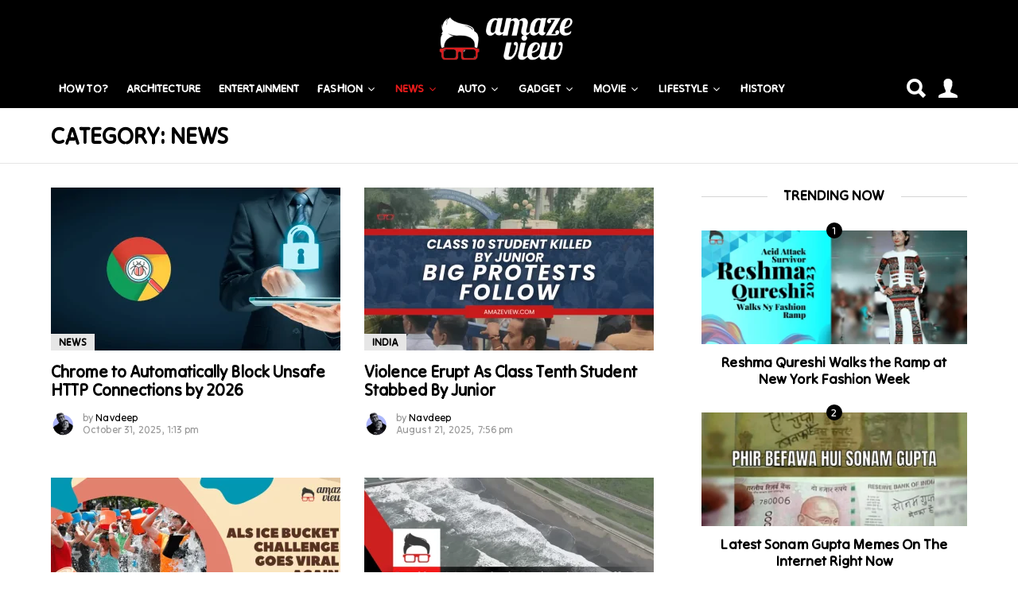

--- FILE ---
content_type: text/html; charset=UTF-8
request_url: https://www.amazeview.com/category/news/
body_size: 19917
content:
<!DOCTYPE html>
<!--[if IE 8]>
<html class="no-js lt-ie10 lt-ie9" id="ie8" lang="en-US"><![endif]-->
<!--[if IE 9]>
<html class="no-js lt-ie10" id="ie9" lang="en-US"><![endif]-->
<!--[if !IE]><!-->
<html class="no-js" lang="en-US"><!--<![endif]-->
<head>
	<meta charset="UTF-8"/>
	<link rel="profile" href="https://gmpg.org/xfn/11" />
	<link rel="pingback" href="https://www.amazeview.com/xmlrpc.php"/>

	<meta name='robots' content='index, follow, max-image-preview:large, max-snippet:-1, max-video-preview:-1' />

<meta name="viewport" content="initial-scale=1.0, width=device-width" />

	<!-- This site is optimized with the Yoast SEO plugin v26.7 - https://yoast.com/wordpress/plugins/seo/ -->
	<title>Amaze View - News</title>
	<meta name="description" content="Stay updated with breaking news, in-depth coverage of world affairs like headlines, geopolitics, business and more...all in one place." />
	<link rel="canonical" href="https://www.amazeview.com/category/news/" />
	<link rel="next" href="https://www.amazeview.com/category/news/page/2/" />
	<meta property="og:locale" content="en_US" />
	<meta property="og:type" content="article" />
	<meta property="og:title" content="Amaze View - News" />
	<meta property="og:description" content="Stay updated with breaking news, in-depth coverage of world affairs like headlines, geopolitics, business and more...all in one place." />
	<meta property="og:url" content="https://www.amazeview.com/category/news/" />
	<meta property="og:site_name" content="Amaze View" />
	<meta property="og:image" content="https://www.amazeview.com/wp-content/uploads/2020/09/amazeview.png" />
	<meta property="og:image:width" content="403" />
	<meta property="og:image:height" content="403" />
	<meta property="og:image:type" content="image/png" />
	<meta name="twitter:card" content="summary_large_image" />
	<script type="application/ld+json" class="yoast-schema-graph">{"@context":"https://schema.org","@graph":[{"@type":"CollectionPage","@id":"https://www.amazeview.com/category/news/","url":"https://www.amazeview.com/category/news/","name":"Amaze View - News","isPartOf":{"@id":"https://www.amazeview.com/#website"},"primaryImageOfPage":{"@id":"https://www.amazeview.com/category/news/#primaryimage"},"image":{"@id":"https://www.amazeview.com/category/news/#primaryimage"},"thumbnailUrl":"https://www.amazeview.com/wp-content/uploads/2025/10/Google-Chrome-is-boosting-web-safety-1-1.png","description":"Stay updated with breaking news, in-depth coverage of world affairs like headlines, geopolitics, business and more...all in one place.","breadcrumb":{"@id":"https://www.amazeview.com/category/news/#breadcrumb"},"inLanguage":"en-US"},{"@type":"ImageObject","inLanguage":"en-US","@id":"https://www.amazeview.com/category/news/#primaryimage","url":"https://www.amazeview.com/wp-content/uploads/2025/10/Google-Chrome-is-boosting-web-safety-1-1.png","contentUrl":"https://www.amazeview.com/wp-content/uploads/2025/10/Google-Chrome-is-boosting-web-safety-1-1.png","width":1024,"height":576,"caption":"Google Chrome to Warn Users"},{"@type":"BreadcrumbList","@id":"https://www.amazeview.com/category/news/#breadcrumb","itemListElement":[{"@type":"ListItem","position":1,"name":"Home","item":"https://www.amazeview.com/"},{"@type":"ListItem","position":2,"name":"News"}]},{"@type":"WebSite","@id":"https://www.amazeview.com/#website","url":"https://www.amazeview.com/","name":"Amaze View","description":"Where Insights Grow Into Opportunity","publisher":{"@id":"https://www.amazeview.com/#organization"},"alternateName":"Amazeview","potentialAction":[{"@type":"SearchAction","target":{"@type":"EntryPoint","urlTemplate":"https://www.amazeview.com/?s={search_term_string}"},"query-input":{"@type":"PropertyValueSpecification","valueRequired":true,"valueName":"search_term_string"}}],"inLanguage":"en-US"},{"@type":"Organization","@id":"https://www.amazeview.com/#organization","name":"Amaze View","alternateName":"Amazeview","url":"https://www.amazeview.com/","logo":{"@type":"ImageObject","inLanguage":"en-US","@id":"https://www.amazeview.com/#/schema/logo/image/","url":"https://www.amazeview.com/wp-content/uploads/2020/09/apple_podcast_logo.png","contentUrl":"https://www.amazeview.com/wp-content/uploads/2020/09/apple_podcast_logo.png","width":1400,"height":1400,"caption":"Amaze View"},"image":{"@id":"https://www.amazeview.com/#/schema/logo/image/"},"sameAs":["https://www.facebook.com/amazeview/","https://www.instagram.com/amaze_view","https://www.youtube.com/@amazeview947"]}]}</script>
	<!-- / Yoast SEO plugin. -->


<link rel='dns-prefetch' href='//fonts.googleapis.com' />
<link rel="alternate" type="application/rss+xml" title="Amaze View &raquo; Feed" href="https://www.amazeview.com/feed/" />
<link rel="alternate" type="application/rss+xml" title="Amaze View &raquo; Comments Feed" href="https://www.amazeview.com/comments/feed/" />
<script type="text/javascript" id="wpp-js" src="https://www.amazeview.com/wp-content/plugins/wordpress-popular-posts/assets/js/wpp.min.js?ver=7.3.6" data-sampling="0" data-sampling-rate="100" data-api-url="https://www.amazeview.com/wp-json/wordpress-popular-posts" data-post-id="0" data-token="01920b15c6" data-lang="0" data-debug="0"></script>
<link rel="alternate" type="application/rss+xml" title="Amaze View &raquo; News Category Feed" href="https://www.amazeview.com/category/news/feed/" />
<style id='wp-img-auto-sizes-contain-inline-css' type='text/css'>
img:is([sizes=auto i],[sizes^="auto," i]){contain-intrinsic-size:3000px 1500px}
/*# sourceURL=wp-img-auto-sizes-contain-inline-css */
</style>
<link rel='stylesheet' id='dashicons-css' href='https://www.amazeview.com/wp-includes/css/dashicons.min.css?ver=6.9' type='text/css' media='all' />
<link rel='stylesheet' id='post-views-counter-frontend-css' href='https://www.amazeview.com/wp-content/plugins/post-views-counter/css/frontend.css?ver=1.7.0' type='text/css' media='all' />
<link rel='stylesheet' id='sbi_styles-css' href='https://www.amazeview.com/wp-content/plugins/instagram-feed/css/sbi-styles.min.css?ver=6.10.0' type='text/css' media='all' />
<style id='wp-emoji-styles-inline-css' type='text/css'>

	img.wp-smiley, img.emoji {
		display: inline !important;
		border: none !important;
		box-shadow: none !important;
		height: 1em !important;
		width: 1em !important;
		margin: 0 0.07em !important;
		vertical-align: -0.1em !important;
		background: none !important;
		padding: 0 !important;
	}
/*# sourceURL=wp-emoji-styles-inline-css */
</style>
<link rel='stylesheet' id='wp-block-library-css' href='https://www.amazeview.com/wp-includes/css/dist/block-library/style.min.css?ver=6.9' type='text/css' media='all' />
<style id='classic-theme-styles-inline-css' type='text/css'>
/*! This file is auto-generated */
.wp-block-button__link{color:#fff;background-color:#32373c;border-radius:9999px;box-shadow:none;text-decoration:none;padding:calc(.667em + 2px) calc(1.333em + 2px);font-size:1.125em}.wp-block-file__button{background:#32373c;color:#fff;text-decoration:none}
/*# sourceURL=/wp-includes/css/classic-themes.min.css */
</style>
<style id='bp-login-form-style-inline-css' type='text/css'>
.widget_bp_core_login_widget .bp-login-widget-user-avatar{float:left}.widget_bp_core_login_widget .bp-login-widget-user-links{margin-left:70px}#bp-login-widget-form label{display:block;font-weight:600;margin:15px 0 5px;width:auto}#bp-login-widget-form input[type=password],#bp-login-widget-form input[type=text]{background-color:#fafafa;border:1px solid #d6d6d6;border-radius:0;font:inherit;font-size:100%;padding:.5em;width:100%}#bp-login-widget-form .bp-login-widget-register-link,#bp-login-widget-form .login-submit{display:inline;width:-moz-fit-content;width:fit-content}#bp-login-widget-form .bp-login-widget-register-link{margin-left:1em}#bp-login-widget-form .bp-login-widget-register-link a{filter:invert(1)}#bp-login-widget-form .bp-login-widget-pwd-link{font-size:80%}

/*# sourceURL=https://www.amazeview.com/wp-content/plugins/buddypress/bp-core/blocks/login-form/index.css */
</style>
<style id='bp-primary-nav-style-inline-css' type='text/css'>
.buddypress_object_nav .bp-navs{background:#0000;clear:both;overflow:hidden}.buddypress_object_nav .bp-navs ul{margin:0;padding:0}.buddypress_object_nav .bp-navs ul li{list-style:none;margin:0}.buddypress_object_nav .bp-navs ul li a,.buddypress_object_nav .bp-navs ul li span{border:0;display:block;padding:5px 10px;text-decoration:none}.buddypress_object_nav .bp-navs ul li .count{background:#eaeaea;border:1px solid #ccc;border-radius:50%;color:#555;display:inline-block;font-size:12px;margin-left:2px;padding:3px 6px;text-align:center;vertical-align:middle}.buddypress_object_nav .bp-navs ul li a .count:empty{display:none}.buddypress_object_nav .bp-navs ul li.last select{max-width:185px}.buddypress_object_nav .bp-navs ul li.current a,.buddypress_object_nav .bp-navs ul li.selected a{color:#333;opacity:1}.buddypress_object_nav .bp-navs ul li.current a .count,.buddypress_object_nav .bp-navs ul li.selected a .count{background-color:#fff}.buddypress_object_nav .bp-navs ul li.dynamic a .count,.buddypress_object_nav .bp-navs ul li.dynamic.current a .count,.buddypress_object_nav .bp-navs ul li.dynamic.selected a .count{background-color:#5087e5;border:0;color:#fafafa}.buddypress_object_nav .bp-navs ul li.dynamic a:hover .count{background-color:#5087e5;border:0;color:#fff}.buddypress_object_nav .main-navs.dir-navs{margin-bottom:20px}.buddypress_object_nav .bp-navs.group-create-links ul li.current a{text-align:center}.buddypress_object_nav .bp-navs.group-create-links ul li:not(.current),.buddypress_object_nav .bp-navs.group-create-links ul li:not(.current) a{color:#767676}.buddypress_object_nav .bp-navs.group-create-links ul li:not(.current) a:focus,.buddypress_object_nav .bp-navs.group-create-links ul li:not(.current) a:hover{background:none;color:#555}.buddypress_object_nav .bp-navs.group-create-links ul li:not(.current) a[disabled]:focus,.buddypress_object_nav .bp-navs.group-create-links ul li:not(.current) a[disabled]:hover{color:#767676}

/*# sourceURL=https://www.amazeview.com/wp-content/plugins/buddypress/bp-core/blocks/primary-nav/index.css */
</style>
<style id='bp-member-style-inline-css' type='text/css'>
[data-type="bp/member"] input.components-placeholder__input{border:1px solid #757575;border-radius:2px;flex:1 1 auto;padding:6px 8px}.bp-block-member{position:relative}.bp-block-member .member-content{display:flex}.bp-block-member .user-nicename{display:block}.bp-block-member .user-nicename a{border:none;color:currentColor;text-decoration:none}.bp-block-member .bp-profile-button{width:100%}.bp-block-member .bp-profile-button a.button{bottom:10px;display:inline-block;margin:18px 0 0;position:absolute;right:0}.bp-block-member.has-cover .item-header-avatar,.bp-block-member.has-cover .member-content,.bp-block-member.has-cover .member-description{z-index:2}.bp-block-member.has-cover .member-content,.bp-block-member.has-cover .member-description{padding-top:75px}.bp-block-member.has-cover .bp-member-cover-image{background-color:#c5c5c5;background-position:top;background-repeat:no-repeat;background-size:cover;border:0;display:block;height:150px;left:0;margin:0;padding:0;position:absolute;top:0;width:100%;z-index:1}.bp-block-member img.avatar{height:auto;width:auto}.bp-block-member.avatar-none .item-header-avatar{display:none}.bp-block-member.avatar-none.has-cover{min-height:200px}.bp-block-member.avatar-full{min-height:150px}.bp-block-member.avatar-full .item-header-avatar{width:180px}.bp-block-member.avatar-thumb .member-content{align-items:center;min-height:50px}.bp-block-member.avatar-thumb .item-header-avatar{width:70px}.bp-block-member.avatar-full.has-cover{min-height:300px}.bp-block-member.avatar-full.has-cover .item-header-avatar{width:200px}.bp-block-member.avatar-full.has-cover img.avatar{background:#fffc;border:2px solid #fff;margin-left:20px}.bp-block-member.avatar-thumb.has-cover .item-header-avatar{padding-top:75px}.entry .entry-content .bp-block-member .user-nicename a{border:none;color:currentColor;text-decoration:none}

/*# sourceURL=https://www.amazeview.com/wp-content/plugins/buddypress/bp-members/blocks/member/index.css */
</style>
<style id='bp-members-style-inline-css' type='text/css'>
[data-type="bp/members"] .components-placeholder.is-appender{min-height:0}[data-type="bp/members"] .components-placeholder.is-appender .components-placeholder__label:empty{display:none}[data-type="bp/members"] .components-placeholder input.components-placeholder__input{border:1px solid #757575;border-radius:2px;flex:1 1 auto;padding:6px 8px}[data-type="bp/members"].avatar-none .member-description{width:calc(100% - 44px)}[data-type="bp/members"].avatar-full .member-description{width:calc(100% - 224px)}[data-type="bp/members"].avatar-thumb .member-description{width:calc(100% - 114px)}[data-type="bp/members"] .member-content{position:relative}[data-type="bp/members"] .member-content .is-right{position:absolute;right:2px;top:2px}[data-type="bp/members"] .columns-2 .member-content .member-description,[data-type="bp/members"] .columns-3 .member-content .member-description,[data-type="bp/members"] .columns-4 .member-content .member-description{padding-left:44px;width:calc(100% - 44px)}[data-type="bp/members"] .columns-3 .is-right{right:-10px}[data-type="bp/members"] .columns-4 .is-right{right:-50px}.bp-block-members.is-grid{display:flex;flex-wrap:wrap;padding:0}.bp-block-members.is-grid .member-content{margin:0 1.25em 1.25em 0;width:100%}@media(min-width:600px){.bp-block-members.columns-2 .member-content{width:calc(50% - .625em)}.bp-block-members.columns-2 .member-content:nth-child(2n){margin-right:0}.bp-block-members.columns-3 .member-content{width:calc(33.33333% - .83333em)}.bp-block-members.columns-3 .member-content:nth-child(3n){margin-right:0}.bp-block-members.columns-4 .member-content{width:calc(25% - .9375em)}.bp-block-members.columns-4 .member-content:nth-child(4n){margin-right:0}}.bp-block-members .member-content{display:flex;flex-direction:column;padding-bottom:1em;text-align:center}.bp-block-members .member-content .item-header-avatar,.bp-block-members .member-content .member-description{width:100%}.bp-block-members .member-content .item-header-avatar{margin:0 auto}.bp-block-members .member-content .item-header-avatar img.avatar{display:inline-block}@media(min-width:600px){.bp-block-members .member-content{flex-direction:row;text-align:left}.bp-block-members .member-content .item-header-avatar,.bp-block-members .member-content .member-description{width:auto}.bp-block-members .member-content .item-header-avatar{margin:0}}.bp-block-members .member-content .user-nicename{display:block}.bp-block-members .member-content .user-nicename a{border:none;color:currentColor;text-decoration:none}.bp-block-members .member-content time{color:#767676;display:block;font-size:80%}.bp-block-members.avatar-none .item-header-avatar{display:none}.bp-block-members.avatar-full{min-height:190px}.bp-block-members.avatar-full .item-header-avatar{width:180px}.bp-block-members.avatar-thumb .member-content{min-height:80px}.bp-block-members.avatar-thumb .item-header-avatar{width:70px}.bp-block-members.columns-2 .member-content,.bp-block-members.columns-3 .member-content,.bp-block-members.columns-4 .member-content{display:block;text-align:center}.bp-block-members.columns-2 .member-content .item-header-avatar,.bp-block-members.columns-3 .member-content .item-header-avatar,.bp-block-members.columns-4 .member-content .item-header-avatar{margin:0 auto}.bp-block-members img.avatar{height:auto;max-width:-moz-fit-content;max-width:fit-content;width:auto}.bp-block-members .member-content.has-activity{align-items:center}.bp-block-members .member-content.has-activity .item-header-avatar{padding-right:1em}.bp-block-members .member-content.has-activity .wp-block-quote{margin-bottom:0;text-align:left}.bp-block-members .member-content.has-activity .wp-block-quote cite a,.entry .entry-content .bp-block-members .user-nicename a{border:none;color:currentColor;text-decoration:none}

/*# sourceURL=https://www.amazeview.com/wp-content/plugins/buddypress/bp-members/blocks/members/index.css */
</style>
<style id='bp-dynamic-members-style-inline-css' type='text/css'>
.bp-dynamic-block-container .item-options{font-size:.5em;margin:0 0 1em;padding:1em 0}.bp-dynamic-block-container .item-options a.selected{font-weight:600}.bp-dynamic-block-container ul.item-list{list-style:none;margin:1em 0;padding-left:0}.bp-dynamic-block-container ul.item-list li{margin-bottom:1em}.bp-dynamic-block-container ul.item-list li:after,.bp-dynamic-block-container ul.item-list li:before{content:" ";display:table}.bp-dynamic-block-container ul.item-list li:after{clear:both}.bp-dynamic-block-container ul.item-list li .item-avatar{float:left;width:60px}.bp-dynamic-block-container ul.item-list li .item{margin-left:70px}

/*# sourceURL=https://www.amazeview.com/wp-content/plugins/buddypress/bp-members/blocks/dynamic-members/index.css */
</style>
<style id='bp-online-members-style-inline-css' type='text/css'>
.widget_bp_core_whos_online_widget .avatar-block,[data-type="bp/online-members"] .avatar-block{display:flex;flex-flow:row wrap}.widget_bp_core_whos_online_widget .avatar-block img,[data-type="bp/online-members"] .avatar-block img{margin:.5em}

/*# sourceURL=https://www.amazeview.com/wp-content/plugins/buddypress/bp-members/blocks/online-members/index.css */
</style>
<style id='bp-active-members-style-inline-css' type='text/css'>
.widget_bp_core_recently_active_widget .avatar-block,[data-type="bp/active-members"] .avatar-block{display:flex;flex-flow:row wrap}.widget_bp_core_recently_active_widget .avatar-block img,[data-type="bp/active-members"] .avatar-block img{margin:.5em}

/*# sourceURL=https://www.amazeview.com/wp-content/plugins/buddypress/bp-members/blocks/active-members/index.css */
</style>
<style id='bp-latest-activities-style-inline-css' type='text/css'>
.bp-latest-activities .components-flex.components-select-control select[multiple]{height:auto;padding:0 8px}.bp-latest-activities .components-flex.components-select-control select[multiple]+.components-input-control__suffix svg{display:none}.bp-latest-activities-block a,.entry .entry-content .bp-latest-activities-block a{border:none;text-decoration:none}.bp-latest-activities-block .activity-list.item-list blockquote{border:none;padding:0}.bp-latest-activities-block .activity-list.item-list blockquote .activity-item:not(.mini){box-shadow:1px 0 4px #00000026;padding:0 1em;position:relative}.bp-latest-activities-block .activity-list.item-list blockquote .activity-item:not(.mini):after,.bp-latest-activities-block .activity-list.item-list blockquote .activity-item:not(.mini):before{border-color:#0000;border-style:solid;content:"";display:block;height:0;left:15px;position:absolute;width:0}.bp-latest-activities-block .activity-list.item-list blockquote .activity-item:not(.mini):before{border-top-color:#00000026;border-width:9px;bottom:-18px;left:14px}.bp-latest-activities-block .activity-list.item-list blockquote .activity-item:not(.mini):after{border-top-color:#fff;border-width:8px;bottom:-16px}.bp-latest-activities-block .activity-list.item-list blockquote .activity-item.mini .avatar{display:inline-block;height:20px;margin-right:2px;vertical-align:middle;width:20px}.bp-latest-activities-block .activity-list.item-list footer{align-items:center;display:flex}.bp-latest-activities-block .activity-list.item-list footer img.avatar{border:none;display:inline-block;margin-right:.5em}.bp-latest-activities-block .activity-list.item-list footer .activity-time-since{font-size:90%}.bp-latest-activities-block .widget-error{border-left:4px solid #0b80a4;box-shadow:1px 0 4px #00000026}.bp-latest-activities-block .widget-error p{padding:0 1em}

/*# sourceURL=https://www.amazeview.com/wp-content/plugins/buddypress/bp-activity/blocks/latest-activities/index.css */
</style>
<style id='wppb-edit-profile-style-inline-css' type='text/css'>


/*# sourceURL=https://www.amazeview.com/wp-content/plugins/profile-builder/assets/misc/gutenberg/blocks/build/edit-profile/style-index.css */
</style>
<style id='wppb-login-style-inline-css' type='text/css'>


/*# sourceURL=https://www.amazeview.com/wp-content/plugins/profile-builder/assets/misc/gutenberg/blocks/build/login/style-index.css */
</style>
<style id='wppb-recover-password-style-inline-css' type='text/css'>


/*# sourceURL=https://www.amazeview.com/wp-content/plugins/profile-builder/assets/misc/gutenberg/blocks/build/recover-password/style-index.css */
</style>
<style id='wppb-register-style-inline-css' type='text/css'>


/*# sourceURL=https://www.amazeview.com/wp-content/plugins/profile-builder/assets/misc/gutenberg/blocks/build/register/style-index.css */
</style>
<link rel='stylesheet' id='mpp_gutenberg-css' href='https://www.amazeview.com/wp-content/plugins/profile-builder/add-ons-free/user-profile-picture/dist/blocks.style.build.css?ver=2.6.0' type='text/css' media='all' />
<style id='global-styles-inline-css' type='text/css'>
:root{--wp--preset--aspect-ratio--square: 1;--wp--preset--aspect-ratio--4-3: 4/3;--wp--preset--aspect-ratio--3-4: 3/4;--wp--preset--aspect-ratio--3-2: 3/2;--wp--preset--aspect-ratio--2-3: 2/3;--wp--preset--aspect-ratio--16-9: 16/9;--wp--preset--aspect-ratio--9-16: 9/16;--wp--preset--color--black: #000000;--wp--preset--color--cyan-bluish-gray: #abb8c3;--wp--preset--color--white: #ffffff;--wp--preset--color--pale-pink: #f78da7;--wp--preset--color--vivid-red: #cf2e2e;--wp--preset--color--luminous-vivid-orange: #ff6900;--wp--preset--color--luminous-vivid-amber: #fcb900;--wp--preset--color--light-green-cyan: #7bdcb5;--wp--preset--color--vivid-green-cyan: #00d084;--wp--preset--color--pale-cyan-blue: #8ed1fc;--wp--preset--color--vivid-cyan-blue: #0693e3;--wp--preset--color--vivid-purple: #9b51e0;--wp--preset--gradient--vivid-cyan-blue-to-vivid-purple: linear-gradient(135deg,rgb(6,147,227) 0%,rgb(155,81,224) 100%);--wp--preset--gradient--light-green-cyan-to-vivid-green-cyan: linear-gradient(135deg,rgb(122,220,180) 0%,rgb(0,208,130) 100%);--wp--preset--gradient--luminous-vivid-amber-to-luminous-vivid-orange: linear-gradient(135deg,rgb(252,185,0) 0%,rgb(255,105,0) 100%);--wp--preset--gradient--luminous-vivid-orange-to-vivid-red: linear-gradient(135deg,rgb(255,105,0) 0%,rgb(207,46,46) 100%);--wp--preset--gradient--very-light-gray-to-cyan-bluish-gray: linear-gradient(135deg,rgb(238,238,238) 0%,rgb(169,184,195) 100%);--wp--preset--gradient--cool-to-warm-spectrum: linear-gradient(135deg,rgb(74,234,220) 0%,rgb(151,120,209) 20%,rgb(207,42,186) 40%,rgb(238,44,130) 60%,rgb(251,105,98) 80%,rgb(254,248,76) 100%);--wp--preset--gradient--blush-light-purple: linear-gradient(135deg,rgb(255,206,236) 0%,rgb(152,150,240) 100%);--wp--preset--gradient--blush-bordeaux: linear-gradient(135deg,rgb(254,205,165) 0%,rgb(254,45,45) 50%,rgb(107,0,62) 100%);--wp--preset--gradient--luminous-dusk: linear-gradient(135deg,rgb(255,203,112) 0%,rgb(199,81,192) 50%,rgb(65,88,208) 100%);--wp--preset--gradient--pale-ocean: linear-gradient(135deg,rgb(255,245,203) 0%,rgb(182,227,212) 50%,rgb(51,167,181) 100%);--wp--preset--gradient--electric-grass: linear-gradient(135deg,rgb(202,248,128) 0%,rgb(113,206,126) 100%);--wp--preset--gradient--midnight: linear-gradient(135deg,rgb(2,3,129) 0%,rgb(40,116,252) 100%);--wp--preset--font-size--small: 13px;--wp--preset--font-size--medium: 20px;--wp--preset--font-size--large: 36px;--wp--preset--font-size--x-large: 42px;--wp--preset--spacing--20: 0.44rem;--wp--preset--spacing--30: 0.67rem;--wp--preset--spacing--40: 1rem;--wp--preset--spacing--50: 1.5rem;--wp--preset--spacing--60: 2.25rem;--wp--preset--spacing--70: 3.38rem;--wp--preset--spacing--80: 5.06rem;--wp--preset--shadow--natural: 6px 6px 9px rgba(0, 0, 0, 0.2);--wp--preset--shadow--deep: 12px 12px 50px rgba(0, 0, 0, 0.4);--wp--preset--shadow--sharp: 6px 6px 0px rgba(0, 0, 0, 0.2);--wp--preset--shadow--outlined: 6px 6px 0px -3px rgb(255, 255, 255), 6px 6px rgb(0, 0, 0);--wp--preset--shadow--crisp: 6px 6px 0px rgb(0, 0, 0);}:where(.is-layout-flex){gap: 0.5em;}:where(.is-layout-grid){gap: 0.5em;}body .is-layout-flex{display: flex;}.is-layout-flex{flex-wrap: wrap;align-items: center;}.is-layout-flex > :is(*, div){margin: 0;}body .is-layout-grid{display: grid;}.is-layout-grid > :is(*, div){margin: 0;}:where(.wp-block-columns.is-layout-flex){gap: 2em;}:where(.wp-block-columns.is-layout-grid){gap: 2em;}:where(.wp-block-post-template.is-layout-flex){gap: 1.25em;}:where(.wp-block-post-template.is-layout-grid){gap: 1.25em;}.has-black-color{color: var(--wp--preset--color--black) !important;}.has-cyan-bluish-gray-color{color: var(--wp--preset--color--cyan-bluish-gray) !important;}.has-white-color{color: var(--wp--preset--color--white) !important;}.has-pale-pink-color{color: var(--wp--preset--color--pale-pink) !important;}.has-vivid-red-color{color: var(--wp--preset--color--vivid-red) !important;}.has-luminous-vivid-orange-color{color: var(--wp--preset--color--luminous-vivid-orange) !important;}.has-luminous-vivid-amber-color{color: var(--wp--preset--color--luminous-vivid-amber) !important;}.has-light-green-cyan-color{color: var(--wp--preset--color--light-green-cyan) !important;}.has-vivid-green-cyan-color{color: var(--wp--preset--color--vivid-green-cyan) !important;}.has-pale-cyan-blue-color{color: var(--wp--preset--color--pale-cyan-blue) !important;}.has-vivid-cyan-blue-color{color: var(--wp--preset--color--vivid-cyan-blue) !important;}.has-vivid-purple-color{color: var(--wp--preset--color--vivid-purple) !important;}.has-black-background-color{background-color: var(--wp--preset--color--black) !important;}.has-cyan-bluish-gray-background-color{background-color: var(--wp--preset--color--cyan-bluish-gray) !important;}.has-white-background-color{background-color: var(--wp--preset--color--white) !important;}.has-pale-pink-background-color{background-color: var(--wp--preset--color--pale-pink) !important;}.has-vivid-red-background-color{background-color: var(--wp--preset--color--vivid-red) !important;}.has-luminous-vivid-orange-background-color{background-color: var(--wp--preset--color--luminous-vivid-orange) !important;}.has-luminous-vivid-amber-background-color{background-color: var(--wp--preset--color--luminous-vivid-amber) !important;}.has-light-green-cyan-background-color{background-color: var(--wp--preset--color--light-green-cyan) !important;}.has-vivid-green-cyan-background-color{background-color: var(--wp--preset--color--vivid-green-cyan) !important;}.has-pale-cyan-blue-background-color{background-color: var(--wp--preset--color--pale-cyan-blue) !important;}.has-vivid-cyan-blue-background-color{background-color: var(--wp--preset--color--vivid-cyan-blue) !important;}.has-vivid-purple-background-color{background-color: var(--wp--preset--color--vivid-purple) !important;}.has-black-border-color{border-color: var(--wp--preset--color--black) !important;}.has-cyan-bluish-gray-border-color{border-color: var(--wp--preset--color--cyan-bluish-gray) !important;}.has-white-border-color{border-color: var(--wp--preset--color--white) !important;}.has-pale-pink-border-color{border-color: var(--wp--preset--color--pale-pink) !important;}.has-vivid-red-border-color{border-color: var(--wp--preset--color--vivid-red) !important;}.has-luminous-vivid-orange-border-color{border-color: var(--wp--preset--color--luminous-vivid-orange) !important;}.has-luminous-vivid-amber-border-color{border-color: var(--wp--preset--color--luminous-vivid-amber) !important;}.has-light-green-cyan-border-color{border-color: var(--wp--preset--color--light-green-cyan) !important;}.has-vivid-green-cyan-border-color{border-color: var(--wp--preset--color--vivid-green-cyan) !important;}.has-pale-cyan-blue-border-color{border-color: var(--wp--preset--color--pale-cyan-blue) !important;}.has-vivid-cyan-blue-border-color{border-color: var(--wp--preset--color--vivid-cyan-blue) !important;}.has-vivid-purple-border-color{border-color: var(--wp--preset--color--vivid-purple) !important;}.has-vivid-cyan-blue-to-vivid-purple-gradient-background{background: var(--wp--preset--gradient--vivid-cyan-blue-to-vivid-purple) !important;}.has-light-green-cyan-to-vivid-green-cyan-gradient-background{background: var(--wp--preset--gradient--light-green-cyan-to-vivid-green-cyan) !important;}.has-luminous-vivid-amber-to-luminous-vivid-orange-gradient-background{background: var(--wp--preset--gradient--luminous-vivid-amber-to-luminous-vivid-orange) !important;}.has-luminous-vivid-orange-to-vivid-red-gradient-background{background: var(--wp--preset--gradient--luminous-vivid-orange-to-vivid-red) !important;}.has-very-light-gray-to-cyan-bluish-gray-gradient-background{background: var(--wp--preset--gradient--very-light-gray-to-cyan-bluish-gray) !important;}.has-cool-to-warm-spectrum-gradient-background{background: var(--wp--preset--gradient--cool-to-warm-spectrum) !important;}.has-blush-light-purple-gradient-background{background: var(--wp--preset--gradient--blush-light-purple) !important;}.has-blush-bordeaux-gradient-background{background: var(--wp--preset--gradient--blush-bordeaux) !important;}.has-luminous-dusk-gradient-background{background: var(--wp--preset--gradient--luminous-dusk) !important;}.has-pale-ocean-gradient-background{background: var(--wp--preset--gradient--pale-ocean) !important;}.has-electric-grass-gradient-background{background: var(--wp--preset--gradient--electric-grass) !important;}.has-midnight-gradient-background{background: var(--wp--preset--gradient--midnight) !important;}.has-small-font-size{font-size: var(--wp--preset--font-size--small) !important;}.has-medium-font-size{font-size: var(--wp--preset--font-size--medium) !important;}.has-large-font-size{font-size: var(--wp--preset--font-size--large) !important;}.has-x-large-font-size{font-size: var(--wp--preset--font-size--x-large) !important;}
:where(.wp-block-post-template.is-layout-flex){gap: 1.25em;}:where(.wp-block-post-template.is-layout-grid){gap: 1.25em;}
:where(.wp-block-term-template.is-layout-flex){gap: 1.25em;}:where(.wp-block-term-template.is-layout-grid){gap: 1.25em;}
:where(.wp-block-columns.is-layout-flex){gap: 2em;}:where(.wp-block-columns.is-layout-grid){gap: 2em;}
:root :where(.wp-block-pullquote){font-size: 1.5em;line-height: 1.6;}
/*# sourceURL=global-styles-inline-css */
</style>
<link rel='stylesheet' id='awesome-weather-css' href='https://www.amazeview.com/wp-content/plugins/awesome-weather/awesome-weather.css?ver=6.9' type='text/css' media='all' />
<style id='awesome-weather-inline-css' type='text/css'>
.awesome-weather-wrap { font-family: 'Open Sans', sans-serif; font-weight: 400; font-size: 14px; line-height: 14px; }
/*# sourceURL=awesome-weather-inline-css */
</style>
<link rel='stylesheet' id='opensans-googlefont-css' href='//fonts.googleapis.com/css?family=Open+Sans%3A400&#038;ver=6.9' type='text/css' media='all' />
<link rel='stylesheet' id='da-reactions-css' href='https://www.amazeview.com/wp-content/plugins/da-reactions/assets/dist/public-style.css?ver=5.3.4' type='text/css' media='all' />
<link rel='stylesheet' id='wordpress-popular-posts-css-css' href='https://www.amazeview.com/wp-content/plugins/wordpress-popular-posts/assets/css/wpp.css?ver=7.3.6' type='text/css' media='all' />
<link rel='stylesheet' id='g1-main-css' href='https://www.amazeview.com/wp-content/themes/bimber/css/main.css?ver=2.1.1' type='text/css' media='all' />
<link rel='stylesheet' id='bimber-google-fonts-css' href='//fonts.googleapis.com/css?family=Roboto%3A400%2C300%2C700%7CPoppins%3A400%2C300%2C500%2C600%2C700&#038;subset=latin%2Clatin-ext&#038;ver=2.1.1' type='text/css' media='all' />
<link rel='stylesheet' id='bimber-print-css' href='https://www.amazeview.com/wp-content/themes/bimber/css/print.css?ver=2.1.1' type='text/css' media='print' />
<link rel='stylesheet' id='bimber-dynamic-style-css' href='https://www.amazeview.com/wp-content/uploads/dynamic-style.css?respondjs=no&#038;ver=2.1.1' type='text/css' media='all' />
<link rel='stylesheet' id='heateor_sss_frontend_css-css' href='https://www.amazeview.com/wp-content/plugins/sassy-social-share/public/css/sassy-social-share-public.css?ver=3.3.79' type='text/css' media='all' />
<style id='heateor_sss_frontend_css-inline-css' type='text/css'>
.heateor_sss_button_instagram span.heateor_sss_svg,a.heateor_sss_instagram span.heateor_sss_svg{background:radial-gradient(circle at 30% 107%,#fdf497 0,#fdf497 5%,#fd5949 45%,#d6249f 60%,#285aeb 90%)}.heateor_sss_horizontal_sharing .heateor_sss_svg,.heateor_sss_standard_follow_icons_container .heateor_sss_svg{color:#fff;border-width:0px;border-style:solid;border-color:transparent}.heateor_sss_horizontal_sharing .heateorSssTCBackground{color:#666}.heateor_sss_horizontal_sharing span.heateor_sss_svg:hover,.heateor_sss_standard_follow_icons_container span.heateor_sss_svg:hover{border-color:transparent;}.heateor_sss_vertical_sharing span.heateor_sss_svg,.heateor_sss_floating_follow_icons_container span.heateor_sss_svg{color:#fff;border-width:0px;border-style:solid;border-color:transparent;}.heateor_sss_vertical_sharing .heateorSssTCBackground{color:#666;}.heateor_sss_vertical_sharing span.heateor_sss_svg:hover,.heateor_sss_floating_follow_icons_container span.heateor_sss_svg:hover{border-color:transparent;}div.heateor_sss_horizontal_sharing .heateor_sss_square_count{display: block}@media screen and (max-width:783px) {.heateor_sss_vertical_sharing{display:none!important}}
/*# sourceURL=heateor_sss_frontend_css-inline-css */
</style>
<link rel='stylesheet' id='wppb_stylesheet-css' href='https://www.amazeview.com/wp-content/plugins/profile-builder/assets/css/style-front-end.css?ver=3.15.2' type='text/css' media='all' />
<script type="text/javascript" src="https://www.amazeview.com/wp-includes/js/jquery/jquery.min.js?ver=3.7.1" id="jquery-core-js"></script>
<script type="text/javascript" src="https://www.amazeview.com/wp-includes/js/jquery/jquery-migrate.min.js?ver=3.4.1" id="jquery-migrate-js"></script>
<script type="text/javascript" id="da-reactions-js-extra">
/* <![CDATA[ */
var DaReactions = {"ajax_url":"https://www.amazeview.com/wp-admin/admin-ajax.php","display_detail_modal":"off","display_detail_modal_toolbar":"off","display_detail_tooltip":"off","loader_url":"https://www.amazeview.com/wp-content/plugins/da-reactions/assets/dist/loading.svg","modal_result_limit":"100","nonce":"d45b342dd2","show_count":"always","tooltip_result_limit":"5","labels":{"modal_tab_all_title":"All reactions","modal_no_tabs_title":"Reactions","modal_pagination_close":"\u00d7","modal_pagination_next":"\u2192","modal_pagination_prev":"\u2190","modal_pagination_desc":"Page {current} of {total}"}};
//# sourceURL=da-reactions-js-extra
/* ]]> */
</script>
<script type="text/javascript" src="https://www.amazeview.com/wp-content/plugins/da-reactions/assets/dist/public-script.js?ver=5.3.4" id="da-reactions-js"></script>
<script type="text/javascript" src="https://www.amazeview.com/wp-content/themes/bimber/js/modernizr/modernizr-custom.min.js?ver=3.3.0" id="modernizr-js"></script>
<link rel="https://api.w.org/" href="https://www.amazeview.com/wp-json/" /><link rel="alternate" title="JSON" type="application/json" href="https://www.amazeview.com/wp-json/wp/v2/categories/7" /><link rel="EditURI" type="application/rsd+xml" title="RSD" href="https://www.amazeview.com/xmlrpc.php?rsd" />

	<script type="text/javascript">var ajaxurl = 'https://www.amazeview.com/wp-admin/admin-ajax.php';</script>

<meta property="fb:app_id" content="171055966642824"/><meta name="google-site-verification" content="3Hc3baY_ZxMdfSto858xn2dn1thA7Ox6JSCqBVE686s" />
<meta name="google-site-verification" content="_qhzY_H0Tg1zcglpPRukC8kKLWP3u5JoOjtrfW0Kk0k" />

<link href='https://fonts.googleapis.com/css2?family=Tilt+Neon&display=swap' rel='stylesheet' type='text/css'>

<script async src="https://www.googletagmanager.com/gtag/js?id=G-RX614Y9593"></script>
<script>
  window.dataLayer = window.dataLayer || [];
  function gtag(){dataLayer.push(arguments);}
  gtag('js', new Date());

  gtag('config', 'G-RX614Y9593');
</script>
<style>
	table, th, td {
	border-color: #e6e6e6 !important;
	border: 1px solid #fff !important;
	padding: 5px !important;
	background-color: #eee !important;
}
</styles>            <style id="wpp-loading-animation-styles">@-webkit-keyframes bgslide{from{background-position-x:0}to{background-position-x:-200%}}@keyframes bgslide{from{background-position-x:0}to{background-position-x:-200%}}.wpp-widget-block-placeholder,.wpp-shortcode-placeholder{margin:0 auto;width:60px;height:3px;background:#dd3737;background:linear-gradient(90deg,#dd3737 0%,#571313 10%,#dd3737 100%);background-size:200% auto;border-radius:3px;-webkit-animation:bgslide 1s infinite linear;animation:bgslide 1s infinite linear}</style>
            <!-- Analytics by WP Statistics - https://wp-statistics.com -->
<meta name="generator" content="Elementor 3.34.1; features: additional_custom_breakpoints; settings: css_print_method-external, google_font-enabled, font_display-auto">
			<style>
				.e-con.e-parent:nth-of-type(n+4):not(.e-lazyloaded):not(.e-no-lazyload),
				.e-con.e-parent:nth-of-type(n+4):not(.e-lazyloaded):not(.e-no-lazyload) * {
					background-image: none !important;
				}
				@media screen and (max-height: 1024px) {
					.e-con.e-parent:nth-of-type(n+3):not(.e-lazyloaded):not(.e-no-lazyload),
					.e-con.e-parent:nth-of-type(n+3):not(.e-lazyloaded):not(.e-no-lazyload) * {
						background-image: none !important;
					}
				}
				@media screen and (max-height: 640px) {
					.e-con.e-parent:nth-of-type(n+2):not(.e-lazyloaded):not(.e-no-lazyload),
					.e-con.e-parent:nth-of-type(n+2):not(.e-lazyloaded):not(.e-no-lazyload) * {
						background-image: none !important;
					}
				}
			</style>
			<meta name="author" content="http://www.amazeview.com">

<meta name="robots" content="index, follow">
	<meta name="googlebot" content="index, follow">
	


<meta name="propeller" content="25e4900c1fabe6ab8916a2993ad66627" />










<script>
  (function(i,s,o,g,r,a,m){i['GoogleAnalyticsObject']=r;i[r]=i[r]||function(){
  (i[r].q=i[r].q||[]).push(arguments)},i[r].l=1*new Date();a=s.createElement(o),
  m=s.getElementsByTagName(o)[0];a.async=1;a.src=g;m.parentNode.insertBefore(a,m)
  })(window,document,'script','https://www.google-analytics.com/analytics.js','ga');

  ga('create', 'UA-80407212-1', 'auto');
  ga('send', 'pageview');

</script><link rel="icon" href="https://www.amazeview.com/wp-content/uploads/2020/09/Website-Logo-3-48x48.png" sizes="32x32" />
<link rel="icon" href="https://www.amazeview.com/wp-content/uploads/2020/09/Website-Logo-3.png" sizes="192x192" />
<link rel="apple-touch-icon" href="https://www.amazeview.com/wp-content/uploads/2020/09/Website-Logo-3.png" />
<meta name="msapplication-TileImage" content="https://www.amazeview.com/wp-content/uploads/2020/09/Website-Logo-3.png" />
		<style type="text/css" id="wp-custom-css">
			@media (min-width: 768px){
.g1-logo-wrapper .g1-logo {
	display: block;
	height: 60px;
	width: auto;
}	
	.g1-delta.g1-delta-3rd.site-description {
	color: #E51B1B;
	 
}
	.g1-navbar a:hover, .g1-navbar .menu-item:hover > a, .g1-navbar .current-menu-item > a, .g1-navbar .current-menu-ancestor > a {
	color: #E51B1B;
}
	

.admin-bar .progress-container-top {
	background: #000 !important;
	height: 12px !important;
	position:relative !important;
	 
}
.progress-bar {
	background: #e51b1b;
	height: 12px !important;
	width: 0%;
}
	
}
.entry-flag-popular{
border-color: #ff577b !important;
background-color:#ff577b !important;
color: #fff !important;
}
h1, h2, h3, h4, h5, h6, P
{
 
	font-family: "Tilt Neon", sans-serif !important;
	letter-spacing: 0.1px !important;
}
li a
{
 
	font-family: "Tilt Neon", sans-serif !important;
	letter-spacing: 0.1px !important;
}


.g1-header > .g1-row-background {
	border-color: #ffffff;
	background-color: #000;
}
 .g1-delta.g1-delta-3rd.site-description {
    color: #fff !important;
  }
.g1-quick-nav .g1-quick-nav-menu > .menu-item > a{
	display: none;
}
.g1-quick-nav{
	display: none;
}
.g1-id {
    display: flex !important;
    margin: 15px auto;
    flex-direction: column;
    justify-content: center;
    align-items: center;
	float: none !important;
}
.g1-box{
	display: none;
}
@media (min-width: 320px) and (max-width: 480px){
.g1-navbar .sub-menu, .g1-header .sub-menu {
    border-color: #e2191f !important;
    background-color: #e2191f !important;
}
.g1-primary-nav > ul > .menu-item > a {
	 font-size: 18px !important;
	line-height: 28px !important;
}
.g1-canvas-toggle{
left: 90%;
 background: #fff;
height: 40px;
}
.g1-canvas-toggle:before{
font-weight: 900;
}
html.g1-off-global .g1-canvas {
	background-color: #E61A1F !important;
}
body.g1-has-mobile-logo .g1-navbar .g1-logo-small-wrapper
{
  margin-left: 20% !important;
}
.menu-item > a {
	color: #fff !important;
}	
input, select, textarea {
	border-color: #fff;
	color: #000 !important;
	background-color: #dadada;
}
	
	
.g1-logo {
	height: 30px;
	width: auto;
	margin-bottom: -44px;
	margin-left: 35%;
}
 
	.g1-delta.g1-delta-3rd.site-description {
	color: #E51B1B;
	font-size:0.68em;
}
	.g1-row-inner {
	position: relative;
	z-index: 1;
	max-width: inherit;
	margin-left: auto;
	margin-right: auto;
	font-size: 0;
	letter-spacing: normal;
	margin-bottom: -16px;
}
.g1-navbar a:hover, .g1-navbar .menu-item:hover > a, .g1-navbar .current-menu-item > a, .g1-navbar .current-menu-ancestor > a {
	color: #E51B1B;
}
	

.admin-bar .progress-container-top {
	background: #000 !important;
	 
	position: fixed;
	top: 0;
}
.progress-bar {
	background: #e51b1b;
	 
	width: 0%;
}
.g1-header {
	color: #000000;
	display: none;
}	
}
.entry-tpl-grid .entry-title{
	display: -webkit-box;
    -webkit-box-orient: vertical;
    -webkit-line-clamp: 2;
    overflow: hidden;
}

 		</style>
			
	<script async src="https://pagead2.googlesyndication.com/pagead/js/adsbygoogle.js"></script>
<script>
     (adsbygoogle = window.adsbygoogle || []).push({
          google_ad_client: "ca-pub-5703440443826390",
          enable_page_level_ads: true
     });
</script>
	
</head>

<body class="bp-nouveau archive category category-news category-7 wp-theme-bimber g1-layout-stretched g1-hoverable g1-has-mobile-logo elementor-default elementor-kit-29734" itemscope itemtype="http://schema.org/WebPage">


<div class="g1-body-inner">

	<div id="page">
		

		

		<div class="g1-header g1-row g1-row-layout-page">
			<div class="g1-row-inner">
				<div class="g1-column">
					
<div class="g1-id">
				<p class="g1-mega g1-mega-2nd site-title">
			
			<a class="g1-logo-wrapper"
			   href="https://www.amazeview.com/" rel="home">
									<img class="g1-logo g1-logo-default" width="370" height="84" src="https://www.amazeview.com/wp-content/uploads/2025/07/amazeview_white_logo.webp" srcset="https://www.amazeview.com/wp-content/uploads/2025/07/amazeview_white_logo.webp 2x,https://www.amazeview.com/wp-content/uploads/2025/07/amazeview_white_logo.webp 1x" alt="Amaze View" />							</a>

				</p>

	</div>

											<nav class="g1-quick-nav">
							<ul class="g1-quick-nav-menu">
								
																	<li class="menu-item menu-item-type-g1-popular ">
										<a href="https://www.amazeview.com/?page_id=432">Home</a>
									</li>
								
								
															</ul>
						</nav>
									</div>

			</div>
			<div class="g1-row-background"></div>
		</div>

		<div class="g1-row g1-row-layout-page g1-navbar">
			<div class="g1-row-inner">
				<div class="g1-column g1-dropable">
					<a class="g1-hamburger g1-hamburger-show" href="">
						<span class="g1-hamburger-icon"></span>
						<span class="g1-hamburger-label">Menu</span>
					</a>

																<a class="g1-logo-small-wrapper" href="https://www.amazeview.com/">
							<img class="g1-logo-small" width="0" height="0" src="https://www.amazeview.com/wp-content/uploads/2025/07/amazeview_white_logo.webp"  alt="" />						</a>
					
					<!-- BEGIN .g1-primary-nav -->
					<nav id="g1-primary-nav" class="g1-primary-nav"><ul id="g1-primary-nav-menu" class=""><li id="menu-item-30175" class="menu-item menu-item-type-taxonomy menu-item-object-category menu-item-30175"><a href="https://www.amazeview.com/category/how-to/">How To?</a></li>
<li id="menu-item-111634" class="menu-item menu-item-type-taxonomy menu-item-object-category menu-item-111634"><a href="https://www.amazeview.com/category/architecture/">Architecture</a></li>
<li id="menu-item-147" class="menu-item menu-item-type-taxonomy menu-item-object-category menu-item-147"><a href="https://www.amazeview.com/category/entertainment/">Entertainment</a></li>
<li id="menu-item-111897" class="menu-item menu-item-type-taxonomy menu-item-object-category menu-item-has-children menu-item-111897"><a href="https://www.amazeview.com/category/fashion/">Fashion</a>
<ul class="sub-menu">
	<li id="menu-item-111902" class="menu-item menu-item-type-taxonomy menu-item-object-category menu-item-111902"><a href="https://www.amazeview.com/category/fashion/men/">Men</a></li>
	<li id="menu-item-111900" class="menu-item menu-item-type-taxonomy menu-item-object-category menu-item-111900"><a href="https://www.amazeview.com/category/fashion/women/">Women</a></li>
	<li id="menu-item-111901" class="menu-item menu-item-type-taxonomy menu-item-object-category menu-item-111901"><a href="https://www.amazeview.com/category/fashion/kids/">Kids</a></li>
	<li id="menu-item-111899" class="menu-item menu-item-type-taxonomy menu-item-object-category menu-item-111899"><a href="https://www.amazeview.com/category/fashion/fashion-celebrity/">Fashion &amp; Celebrity</a></li>
</ul>
</li>
<li id="menu-item-30243" class="menu-item menu-item-type-taxonomy menu-item-object-category current-menu-item menu-item-has-children menu-item-30243"><a href="https://www.amazeview.com/category/news/" aria-current="page">News</a>
<ul class="sub-menu">
	<li id="menu-item-30244" class="menu-item menu-item-type-taxonomy menu-item-object-category menu-item-30244"><a href="https://www.amazeview.com/category/news/india/">India</a></li>
	<li id="menu-item-30245" class="menu-item menu-item-type-taxonomy menu-item-object-category menu-item-30245"><a href="https://www.amazeview.com/category/news/international/">International</a></li>
	<li id="menu-item-30247" class="menu-item menu-item-type-taxonomy menu-item-object-category menu-item-30247"><a href="https://www.amazeview.com/category/news/business/">Business</a></li>
	<li id="menu-item-30249" class="menu-item menu-item-type-taxonomy menu-item-object-category menu-item-30249"><a href="https://www.amazeview.com/category/news/motivational-stories/">Motivational Stories</a></li>
	<li id="menu-item-30246" class="menu-item menu-item-type-taxonomy menu-item-object-category menu-item-has-children menu-item-30246"><a href="https://www.amazeview.com/category/news/sport/">Sport</a>
	<ul class="sub-menu">
		<li id="menu-item-30250" class="menu-item menu-item-type-taxonomy menu-item-object-category menu-item-30250"><a href="https://www.amazeview.com/category/news/sport/cricket/">Cricket</a></li>
		<li id="menu-item-30251" class="menu-item menu-item-type-taxonomy menu-item-object-category menu-item-30251"><a href="https://www.amazeview.com/category/news/sport/football/">Football</a></li>
	</ul>
</li>
</ul>
</li>
<li id="menu-item-30172" class="menu-item menu-item-type-taxonomy menu-item-object-category menu-item-has-children menu-item-30172"><a href="https://www.amazeview.com/category/auto/">Auto</a>
<ul class="sub-menu">
	<li id="menu-item-30173" class="menu-item menu-item-type-taxonomy menu-item-object-category menu-item-30173"><a href="https://www.amazeview.com/category/auto/bike-news/">Bike News</a></li>
	<li id="menu-item-30174" class="menu-item menu-item-type-taxonomy menu-item-object-category menu-item-30174"><a href="https://www.amazeview.com/category/auto/car-news/">Car-news</a></li>
</ul>
</li>
<li id="menu-item-30224" class="menu-item menu-item-type-taxonomy menu-item-object-category menu-item-has-children menu-item-30224"><a href="https://www.amazeview.com/category/gadget/">Gadget</a>
<ul class="sub-menu">
	<li id="menu-item-30225" class="menu-item menu-item-type-taxonomy menu-item-object-category menu-item-30225"><a href="https://www.amazeview.com/category/gadget/mobile/">Mobile</a></li>
	<li id="menu-item-30226" class="menu-item menu-item-type-taxonomy menu-item-object-category menu-item-30226"><a href="https://www.amazeview.com/category/gadget/tablet/">Tablet</a></li>
	<li id="menu-item-30223" class="menu-item menu-item-type-taxonomy menu-item-object-category menu-item-30223"><a href="https://www.amazeview.com/category/gadget/cool-gadgets/">Cool Gadgets</a></li>
	<li id="menu-item-30253" class="menu-item menu-item-type-taxonomy menu-item-object-category menu-item-30253"><a href="https://www.amazeview.com/category/gadget/reviews-gadget/">Gadget Reviews</a></li>
</ul>
</li>
<li id="menu-item-30227" class="menu-item menu-item-type-taxonomy menu-item-object-category menu-item-has-children menu-item-30227"><a href="https://www.amazeview.com/category/movie/">Movie</a>
<ul class="sub-menu">
	<li id="menu-item-30228" class="menu-item menu-item-type-taxonomy menu-item-object-category menu-item-30228"><a href="https://www.amazeview.com/category/movie/bollywood/">Bollywood</a></li>
	<li id="menu-item-30229" class="menu-item menu-item-type-taxonomy menu-item-object-category menu-item-30229"><a href="https://www.amazeview.com/category/movie/hollywood/">Hollywood</a></li>
	<li id="menu-item-30230" class="menu-item menu-item-type-taxonomy menu-item-object-category menu-item-30230"><a href="https://www.amazeview.com/category/movie/television/">Television</a></li>
	<li id="menu-item-30231" class="menu-item menu-item-type-taxonomy menu-item-object-category menu-item-30231"><a href="https://www.amazeview.com/category/movie/malayalam-movie/">Malayalam</a></li>
	<li id="menu-item-30232" class="menu-item menu-item-type-taxonomy menu-item-object-category menu-item-30232"><a href="https://www.amazeview.com/category/movie/tamil-movie/">Tamil</a></li>
	<li id="menu-item-30233" class="menu-item menu-item-type-taxonomy menu-item-object-category menu-item-30233"><a href="https://www.amazeview.com/category/movie/telugu-movie/">Telugu</a></li>
	<li id="menu-item-30235" class="menu-item menu-item-type-taxonomy menu-item-object-category menu-item-30235"><a href="https://www.amazeview.com/category/movie/kannada-movie/">Kannada</a></li>
</ul>
</li>
<li id="menu-item-30236" class="menu-item menu-item-type-taxonomy menu-item-object-category menu-item-has-children menu-item-30236"><a href="https://www.amazeview.com/category/lifestyle/">Lifestyle</a>
<ul class="sub-menu">
	<li id="menu-item-30330" class="menu-item menu-item-type-taxonomy menu-item-object-category menu-item-30330"><a href="https://www.amazeview.com/category/lifestyle/travel/">Travel</a></li>
	<li id="menu-item-30237" class="menu-item menu-item-type-taxonomy menu-item-object-category menu-item-30237"><a href="https://www.amazeview.com/category/lifestyle/beauty/">Beauty</a></li>
	<li id="menu-item-30238" class="menu-item menu-item-type-taxonomy menu-item-object-category menu-item-30238"><a href="https://www.amazeview.com/category/lifestyle/cookery/">Cookery</a></li>
	<li id="menu-item-30240" class="menu-item menu-item-type-taxonomy menu-item-object-category menu-item-30240"><a href="https://www.amazeview.com/category/lifestyle/home-and-garden/">Home &amp; Garden</a></li>
	<li id="menu-item-30242" class="menu-item menu-item-type-taxonomy menu-item-object-category menu-item-30242"><a href="https://www.amazeview.com/category/lifestyle/relationship/">Relationship</a></li>
</ul>
</li>
<li id="menu-item-113505" class="menu-item menu-item-type-taxonomy menu-item-object-category menu-item-113505"><a href="https://www.amazeview.com/category/history/">History</a></li>
</ul></nav>					<!-- END .g1-primary-nav -->

					

<!-- BEGIN .g1-user-nav -->
	<nav class="g1-drop g1-drop-before g1-drop-the-user">

		
					<a class="g1-drop-toggle snax-login-required" href="#">
				<i class="bimber-icon bimber-icon-person"></i>
				<span class="g1-drop-toggle-arrow"></span>
			</a>
		
		<div class="g1-drop-content"><ul id="menu-language" class="sub-menu"><li id="menu-item-111060" class="menu-item menu-item-type-post_type menu-item-object-page menu-item-111060"><a href="https://www.amazeview.com/privacy-policy/">Privacy Policy</a></li>
<li id="menu-item-111059" class="menu-item menu-item-type-post_type menu-item-object-page menu-item-111059"><a href="https://www.amazeview.com/terms-conditions/">Terms &#038; Conditions</a></li>
<li id="menu-item-114453" class="menu-item menu-item-type-post_type menu-item-object-page menu-item-114453"><a href="https://www.amazeview.com/about-me/">About Me</a></li>
<li id="menu-item-111062" class="bp-menu bp-login-nav menu-item menu-item-type-custom menu-item-object-custom menu-item-111062"><a href="https://www.amazeview.com/wp-login.php?redirect_to=https%3A%2F%2Fwww.amazeview.com%2Fcategory%2Fnews%2F">Log In</a></li>
<li id="menu-item-111063" class="bp-menu bp-register-nav menu-item menu-item-type-custom menu-item-object-custom menu-item-111063"><a href="https://www.amazeview.com/register/">Register</a></li>
</ul></div>	</nav>
<!-- END .g1-user-nav -->


											<div class="g1-drop g1-drop-before g1-drop-the-search">
							<a class="g1-drop-toggle" href="#">
								<i class="bimber-icon bimber-icon-search"></i>Search								<span class="g1-drop-toggle-arrow"></span>
							</a>
							<div class="g1-drop-content">
								

<div role="search">
	<form method="get"
	      class="g1-searchform-tpl-default g1-form-s search-form"
	      action="https://www.amazeview.com/">
		<label>
			<span class="screen-reader-text">Search for:</span>
			<input type="search" class="search-field"
			       placeholder="Search &hellip;"
			       value="" name="s"
			       title="Search for:"/>
		</label>
		<input type="submit" class="search-submit"
		       value="Search"/>
	</form>
</div>
							</div>
						</div>
					
					

				</div><!-- .g1-column -->

			</div>
		</div>

		



	<div id="primary" class="g1-primary-max">
		<div id="content" role="main">

			<header class="g1-row g1-row-layout-page archive-header">
				<div class="g1-row-inner">
					<div class="g1-column">
						<h1 class="g1-alpha g1-alpha-2nd archive-title">Category: <span>News</span></h1>					</div>
				</div>
				<div class="g1-row-background">
				</div>
			</header>

			

	<div class="g1-row g1-row-layout-page archive-body">
		<div class="g1-row-inner">

			<div id="primary" class="g1-column g1-column-2of3">

				<div class="g1-collection g1-collection-columns-2">
					<div class="g1-collection-viewport">
						<ul class="g1-collection-items">
																						
								<li class="g1-collection-item g1-collection-item-1of3">
									
<article class="entry-tpl-grid post-115154 post type-post status-publish format-standard has-post-thumbnail category-news">
		
	<figure class="entry-featured-media " ><a class="g1-frame" href="https://www.amazeview.com/chrome-to-block-unsafe-http-site/"><span class="g1-frame-inner" style="padding-bottom: 56.318681318681%;"><img fetchpriority="high" width="364" height="205" src="https://www.amazeview.com/wp-content/uploads/2025/10/Google-Chrome-is-boosting-web-safety-1-1-364x205.png" class="attachment-bimber-grid-standard size-bimber-grid-standard wp-post-image" alt="Google Chrome to Warn Users" decoding="async" srcset="https://www.amazeview.com/wp-content/uploads/2025/10/Google-Chrome-is-boosting-web-safety-1-1-364x205.png 364w, https://www.amazeview.com/wp-content/uploads/2025/10/Google-Chrome-is-boosting-web-safety-1-1-300x169.png 300w, https://www.amazeview.com/wp-content/uploads/2025/10/Google-Chrome-is-boosting-web-safety-1-1-768x432.png 768w, https://www.amazeview.com/wp-content/uploads/2025/10/Google-Chrome-is-boosting-web-safety-1-1-758x426.png 758w, https://www.amazeview.com/wp-content/uploads/2025/10/Google-Chrome-is-boosting-web-safety-1-1.png 1024w" sizes="(max-width: 364px) 100vw, 364px" /><span class="g1-frame-icon"></span></span></a></figure>
	<div class="entry-body">
		<header class="entry-header">
			<div class="entry-before-title">
				
				<p class="entry-categories entry-categories-solid"><span class="entry-categories-inner"><a href="https://www.amazeview.com/category/news/" class="entry-category entry-category-item-7">News</a></span></p>			</div>

			<h3 class="g1-gamma g1-gamma-1st entry-title"><a href="https://www.amazeview.com/chrome-to-block-unsafe-http-site/" rel="bookmark">Chrome to Automatically Block Unsafe HTTP Connections by 2026</a></h3>		</header>

		
					<footer>
				<p class="entry-meta entry-meta-s entry-meta-byline">
								<span class="entry-author">
	
		<span class="entry-meta-label">by</span>
			<a href="https://www.amazeview.com/members/navdeep91289/profile/" title="Posts by Navdeep" rel="author">
			<img loading="lazy" width="30" height="30" src="https://www.amazeview.com/wp-content/uploads/2018/12/nvp-48x48.webp" class="avatar avatar-30 photo" alt="" decoding="async" srcset="https://www.amazeview.com/wp-content/uploads/2018/12/nvp-48x48.webp 48w, https://www.amazeview.com/wp-content/uploads/2018/12/nvp-300x300.webp 300w, https://www.amazeview.com/wp-content/uploads/2018/12/nvp-1024x1024.webp 1024w, https://www.amazeview.com/wp-content/uploads/2018/12/nvp-150x150.webp 150w, https://www.amazeview.com/wp-content/uploads/2018/12/nvp-768x768.webp 768w, https://www.amazeview.com/wp-content/uploads/2018/12/nvp-1536x1536.webp 1536w, https://www.amazeview.com/wp-content/uploads/2018/12/nvp-2048x2048.webp 2048w, https://www.amazeview.com/wp-content/uploads/2018/12/nvp-758x758.webp 758w, https://www.amazeview.com/wp-content/uploads/2018/12/nvp-24x24.webp 24w, https://www.amazeview.com/wp-content/uploads/2018/12/nvp-96x96.webp 96w" sizes="(max-width: 30px) 100vw, 30px" />
							<strong>Navdeep</strong>
					</a>
	</span>
	
					<time class="entry-date" datetime="2025-10-31T13:13:21">October 31, 2025, 1:13 pm</time>				</p>
			</footer>
			</div>
</article>
								</li>

																							
								<li class="g1-collection-item g1-collection-item-1of3">
									
<article class="entry-tpl-grid post-114482 post type-post status-publish format-standard has-post-thumbnail category-india">
		
	<figure class="entry-featured-media " ><a class="g1-frame" href="https://www.amazeview.com/class-10-student-stabbed-to-death-by-junior/"><span class="g1-frame-inner" style="padding-bottom: 56.318681318681%;"><img loading="lazy" width="364" height="205" src="https://www.amazeview.com/wp-content/uploads/2025/08/ahmedabad-stabbed-case-1-1-68a72c624205b-364x205.webp" class="attachment-bimber-grid-standard size-bimber-grid-standard wp-post-image" alt="class 10 student stabbed" decoding="async" srcset="https://www.amazeview.com/wp-content/uploads/2025/08/ahmedabad-stabbed-case-1-1-68a72c624205b-364x205.webp 364w, https://www.amazeview.com/wp-content/uploads/2025/08/ahmedabad-stabbed-case-1-1-68a72c624205b-300x169.webp 300w, https://www.amazeview.com/wp-content/uploads/2025/08/ahmedabad-stabbed-case-1-1-68a72c624205b-768x432.webp 768w, https://www.amazeview.com/wp-content/uploads/2025/08/ahmedabad-stabbed-case-1-1-68a72c624205b-758x426.webp 758w, https://www.amazeview.com/wp-content/uploads/2025/08/ahmedabad-stabbed-case-1-1-68a72c624205b.webp 1024w" sizes="(max-width: 364px) 100vw, 364px" /><span class="g1-frame-icon"></span></span></a></figure>
	<div class="entry-body">
		<header class="entry-header">
			<div class="entry-before-title">
				
				<p class="entry-categories entry-categories-solid"><span class="entry-categories-inner"><a href="https://www.amazeview.com/category/news/india/" class="entry-category entry-category-item-120">India</a></span></p>			</div>

			<h3 class="g1-gamma g1-gamma-1st entry-title"><a href="https://www.amazeview.com/class-10-student-stabbed-to-death-by-junior/" rel="bookmark">Violence Erupt As Class Tenth Student Stabbed By Junior</a></h3>		</header>

		
					<footer>
				<p class="entry-meta entry-meta-s entry-meta-byline">
								<span class="entry-author">
	
		<span class="entry-meta-label">by</span>
			<a href="https://www.amazeview.com/members/navdeep91289/profile/" title="Posts by Navdeep" rel="author">
			<img loading="lazy" width="30" height="30" src="https://www.amazeview.com/wp-content/uploads/2018/12/nvp-48x48.webp" class="avatar avatar-30 photo" alt="" decoding="async" srcset="https://www.amazeview.com/wp-content/uploads/2018/12/nvp-48x48.webp 48w, https://www.amazeview.com/wp-content/uploads/2018/12/nvp-300x300.webp 300w, https://www.amazeview.com/wp-content/uploads/2018/12/nvp-1024x1024.webp 1024w, https://www.amazeview.com/wp-content/uploads/2018/12/nvp-150x150.webp 150w, https://www.amazeview.com/wp-content/uploads/2018/12/nvp-768x768.webp 768w, https://www.amazeview.com/wp-content/uploads/2018/12/nvp-1536x1536.webp 1536w, https://www.amazeview.com/wp-content/uploads/2018/12/nvp-2048x2048.webp 2048w, https://www.amazeview.com/wp-content/uploads/2018/12/nvp-758x758.webp 758w, https://www.amazeview.com/wp-content/uploads/2018/12/nvp-24x24.webp 24w, https://www.amazeview.com/wp-content/uploads/2018/12/nvp-96x96.webp 96w" sizes="(max-width: 30px) 100vw, 30px" />
							<strong>Navdeep</strong>
					</a>
	</span>
	
					<time class="entry-date" datetime="2025-08-21T19:56:26">August 21, 2025, 7:56 pm</time>				</p>
			</footer>
			</div>
</article>
								</li>

																							
								<li class="g1-collection-item g1-collection-item-1of3">
									
<article class="entry-tpl-grid post-518 post type-post status-publish format-standard has-post-thumbnail category-international">
		
	<figure class="entry-featured-media " ><a class="g1-frame" href="https://www.amazeview.com/als-ice-bucket-challenge/"><span class="g1-frame-inner" style="padding-bottom: 56.318681318681%;"><img loading="lazy" width="364" height="205" src="https://www.amazeview.com/wp-content/uploads/2016/08/als-ice-bucket-challenge-goes-viral-again-1-1-6836f7496b73d-364x205.webp" class="attachment-bimber-grid-standard size-bimber-grid-standard wp-post-image" alt="ALS Ice Bucket Challenge" decoding="async" srcset="https://www.amazeview.com/wp-content/uploads/2016/08/als-ice-bucket-challenge-goes-viral-again-1-1-6836f7496b73d-364x205.webp 364w, https://www.amazeview.com/wp-content/uploads/2016/08/als-ice-bucket-challenge-goes-viral-again-1-1-6836f7496b73d-758x426.webp 758w" sizes="(max-width: 364px) 100vw, 364px" /><span class="g1-frame-icon"></span></span></a></figure>
	<div class="entry-body">
		<header class="entry-header">
			<div class="entry-before-title">
				
				<p class="entry-categories entry-categories-solid"><span class="entry-categories-inner"><a href="https://www.amazeview.com/category/news/international/" class="entry-category entry-category-item-532">International</a></span></p>			</div>

			<h3 class="g1-gamma g1-gamma-1st entry-title"><a href="https://www.amazeview.com/als-ice-bucket-challenge/" rel="bookmark">Ice Bucket Challenge 2025: What To Know</a></h3>		</header>

		
					<footer>
				<p class="entry-meta entry-meta-s entry-meta-byline">
								<span class="entry-author">
	
		<span class="entry-meta-label">by</span>
			<a href="https://www.amazeview.com/members/navdeep91289/profile/" title="Posts by Navdeep" rel="author">
			<img loading="lazy" width="30" height="30" src="https://www.amazeview.com/wp-content/uploads/2018/12/nvp-48x48.webp" class="avatar avatar-30 photo" alt="" decoding="async" srcset="https://www.amazeview.com/wp-content/uploads/2018/12/nvp-48x48.webp 48w, https://www.amazeview.com/wp-content/uploads/2018/12/nvp-300x300.webp 300w, https://www.amazeview.com/wp-content/uploads/2018/12/nvp-1024x1024.webp 1024w, https://www.amazeview.com/wp-content/uploads/2018/12/nvp-150x150.webp 150w, https://www.amazeview.com/wp-content/uploads/2018/12/nvp-768x768.webp 768w, https://www.amazeview.com/wp-content/uploads/2018/12/nvp-1536x1536.webp 1536w, https://www.amazeview.com/wp-content/uploads/2018/12/nvp-2048x2048.webp 2048w, https://www.amazeview.com/wp-content/uploads/2018/12/nvp-758x758.webp 758w, https://www.amazeview.com/wp-content/uploads/2018/12/nvp-24x24.webp 24w, https://www.amazeview.com/wp-content/uploads/2018/12/nvp-96x96.webp 96w" sizes="(max-width: 30px) 100vw, 30px" />
							<strong>Navdeep</strong>
					</a>
	</span>
	
					<time class="entry-date" datetime="2025-08-02T04:15:00">August 2, 2025, 4:15 am</time>				</p>
			</footer>
			</div>
</article>
								</li>

																							
								<li class="g1-collection-item g1-collection-item-1of3">
									
<article class="entry-tpl-grid post-114035 post type-post status-publish format-standard has-post-thumbnail category-international">
		
	<figure class="entry-featured-media " ><a class="g1-frame" href="https://www.amazeview.com/russia-tsunami-earthquake-of-magnitude-8-8/"><span class="g1-frame-inner" style="padding-bottom: 56.318681318681%;"><img loading="lazy" width="364" height="205" src="https://www.amazeview.com/wp-content/uploads/2025/07/88-magnitude-earthquake-2-1-1-6889faabbf785-364x205.webp" class="attachment-bimber-grid-standard size-bimber-grid-standard wp-post-image" alt="8.8 magnitude earthquake" decoding="async" srcset="https://www.amazeview.com/wp-content/uploads/2025/07/88-magnitude-earthquake-2-1-1-6889faabbf785-364x205.webp 364w, https://www.amazeview.com/wp-content/uploads/2025/07/88-magnitude-earthquake-2-1-1-6889faabbf785-758x426.webp 758w" sizes="(max-width: 364px) 100vw, 364px" /><span class="g1-frame-icon"></span></span></a></figure>
	<div class="entry-body">
		<header class="entry-header">
			<div class="entry-before-title">
				
				<p class="entry-categories entry-categories-solid"><span class="entry-categories-inner"><a href="https://www.amazeview.com/category/news/international/" class="entry-category entry-category-item-532">International</a></span></p>			</div>

			<h3 class="g1-gamma g1-gamma-1st entry-title"><a href="https://www.amazeview.com/russia-tsunami-earthquake-of-magnitude-8-8/" rel="bookmark">Earthquake of Magnitude 8.8 Strikes Russia’s Far East: Sixth Biggest Ever Recorded</a></h3>		</header>

		
					<footer>
				<p class="entry-meta entry-meta-s entry-meta-byline">
								<span class="entry-author">
	
		<span class="entry-meta-label">by</span>
			<a href="https://www.amazeview.com/members/navdeep91289/profile/" title="Posts by Navdeep" rel="author">
			<img loading="lazy" width="30" height="30" src="https://www.amazeview.com/wp-content/uploads/2018/12/nvp-48x48.webp" class="avatar avatar-30 photo" alt="" decoding="async" srcset="https://www.amazeview.com/wp-content/uploads/2018/12/nvp-48x48.webp 48w, https://www.amazeview.com/wp-content/uploads/2018/12/nvp-300x300.webp 300w, https://www.amazeview.com/wp-content/uploads/2018/12/nvp-1024x1024.webp 1024w, https://www.amazeview.com/wp-content/uploads/2018/12/nvp-150x150.webp 150w, https://www.amazeview.com/wp-content/uploads/2018/12/nvp-768x768.webp 768w, https://www.amazeview.com/wp-content/uploads/2018/12/nvp-1536x1536.webp 1536w, https://www.amazeview.com/wp-content/uploads/2018/12/nvp-2048x2048.webp 2048w, https://www.amazeview.com/wp-content/uploads/2018/12/nvp-758x758.webp 758w, https://www.amazeview.com/wp-content/uploads/2018/12/nvp-24x24.webp 24w, https://www.amazeview.com/wp-content/uploads/2018/12/nvp-96x96.webp 96w" sizes="(max-width: 30px) 100vw, 30px" />
							<strong>Navdeep</strong>
					</a>
	</span>
	
					<time class="entry-date" datetime="2025-07-30T16:17:14">July 30, 2025, 4:17 pm</time>				</p>
			</footer>
			</div>
</article>
								</li>

																							
								<li class="g1-collection-item g1-collection-item-1of3">
									
<article class="entry-tpl-grid post-113948 post type-post status-publish format-standard has-post-thumbnail category-news">
		
	<figure class="entry-featured-media " ><a class="g1-frame" href="https://www.amazeview.com/is-ai-killing-google-search/"><span class="g1-frame-inner" style="padding-bottom: 56.318681318681%;"><img loading="lazy" width="364" height="205" src="https://www.amazeview.com/wp-content/uploads/2025/07/is-ai-killing-google-1-1-6883584e0e38a-364x205.webp" class="attachment-bimber-grid-standard size-bimber-grid-standard wp-post-image" alt="Is AI Killing Google" decoding="async" srcset="https://www.amazeview.com/wp-content/uploads/2025/07/is-ai-killing-google-1-1-6883584e0e38a-364x205.webp 364w, https://www.amazeview.com/wp-content/uploads/2025/07/is-ai-killing-google-1-1-6883584e0e38a-300x169.webp 300w, https://www.amazeview.com/wp-content/uploads/2025/07/is-ai-killing-google-1-1-6883584e0e38a-768x432.webp 768w, https://www.amazeview.com/wp-content/uploads/2025/07/is-ai-killing-google-1-1-6883584e0e38a-758x426.webp 758w, https://www.amazeview.com/wp-content/uploads/2025/07/is-ai-killing-google-1-1-6883584e0e38a.webp 1024w" sizes="(max-width: 364px) 100vw, 364px" /><span class="g1-frame-icon"></span></span></a></figure>
	<div class="entry-body">
		<header class="entry-header">
			<div class="entry-before-title">
				
				<p class="entry-categories entry-categories-solid"><span class="entry-categories-inner"><a href="https://www.amazeview.com/category/news/" class="entry-category entry-category-item-7">News</a></span></p>			</div>

			<h3 class="g1-gamma g1-gamma-1st entry-title"><a href="https://www.amazeview.com/is-ai-killing-google-search/" rel="bookmark">Is AI Killing Google Search</a></h3>		</header>

		
					<footer>
				<p class="entry-meta entry-meta-s entry-meta-byline">
								<span class="entry-author">
	
		<span class="entry-meta-label">by</span>
			<a href="https://www.amazeview.com/members/navdeep91289/profile/" title="Posts by Navdeep" rel="author">
			<img loading="lazy" width="30" height="30" src="https://www.amazeview.com/wp-content/uploads/2018/12/nvp-48x48.webp" class="avatar avatar-30 photo" alt="" decoding="async" srcset="https://www.amazeview.com/wp-content/uploads/2018/12/nvp-48x48.webp 48w, https://www.amazeview.com/wp-content/uploads/2018/12/nvp-300x300.webp 300w, https://www.amazeview.com/wp-content/uploads/2018/12/nvp-1024x1024.webp 1024w, https://www.amazeview.com/wp-content/uploads/2018/12/nvp-150x150.webp 150w, https://www.amazeview.com/wp-content/uploads/2018/12/nvp-768x768.webp 768w, https://www.amazeview.com/wp-content/uploads/2018/12/nvp-1536x1536.webp 1536w, https://www.amazeview.com/wp-content/uploads/2018/12/nvp-2048x2048.webp 2048w, https://www.amazeview.com/wp-content/uploads/2018/12/nvp-758x758.webp 758w, https://www.amazeview.com/wp-content/uploads/2018/12/nvp-24x24.webp 24w, https://www.amazeview.com/wp-content/uploads/2018/12/nvp-96x96.webp 96w" sizes="(max-width: 30px) 100vw, 30px" />
							<strong>Navdeep</strong>
					</a>
	</span>
	
					<time class="entry-date" datetime="2025-07-25T15:55:41">July 25, 2025, 3:55 pm</time>				</p>
			</footer>
			</div>
</article>
								</li>

																							
								<li class="g1-collection-item g1-collection-item-1of3">
									
<article class="entry-tpl-grid post-113937 post type-post status-publish format-standard has-post-thumbnail category-gadget category-news">
		
	<figure class="entry-featured-media " ><a class="g1-frame" href="https://www.amazeview.com/google-pixel-10-pro-commercial-leak/"><span class="g1-frame-inner" style="padding-bottom: 56.318681318681%;"><img loading="lazy" width="364" height="205" src="https://www.amazeview.com/wp-content/uploads/2025/07/pixel-10-pro-design-leak-1-1-688221dec679c-364x205.webp" class="attachment-bimber-grid-standard size-bimber-grid-standard wp-post-image" alt="pixel 10 pro design leak" decoding="async" srcset="https://www.amazeview.com/wp-content/uploads/2025/07/pixel-10-pro-design-leak-1-1-688221dec679c-364x205.webp 364w, https://www.amazeview.com/wp-content/uploads/2025/07/pixel-10-pro-design-leak-1-1-688221dec679c-300x169.webp 300w, https://www.amazeview.com/wp-content/uploads/2025/07/pixel-10-pro-design-leak-1-1-688221dec679c-768x432.webp 768w, https://www.amazeview.com/wp-content/uploads/2025/07/pixel-10-pro-design-leak-1-1-688221dec679c-758x426.webp 758w, https://www.amazeview.com/wp-content/uploads/2025/07/pixel-10-pro-design-leak-1-1-688221dec679c.webp 1024w" sizes="(max-width: 364px) 100vw, 364px" /><span class="g1-frame-icon"></span></span></a></figure>
	<div class="entry-body">
		<header class="entry-header">
			<div class="entry-before-title">
				
				<p class="entry-categories entry-categories-solid"><span class="entry-categories-inner"><a href="https://www.amazeview.com/category/gadget/" class="entry-category entry-category-item-546">Gadget</a><a href="https://www.amazeview.com/category/news/" class="entry-category entry-category-item-7">News</a></span></p>			</div>

			<h3 class="g1-gamma g1-gamma-1st entry-title"><a href="https://www.amazeview.com/google-pixel-10-pro-commercial-leak/" rel="bookmark">Google Pixel 10 Pro Spotted In Commercial Leak</a></h3>		</header>

		
					<footer>
				<p class="entry-meta entry-meta-s entry-meta-byline">
								<span class="entry-author">
	
		<span class="entry-meta-label">by</span>
			<a href="https://www.amazeview.com/members/navdeep91289/profile/" title="Posts by Navdeep" rel="author">
			<img loading="lazy" width="30" height="30" src="https://www.amazeview.com/wp-content/uploads/2018/12/nvp-48x48.webp" class="avatar avatar-30 photo" alt="" decoding="async" srcset="https://www.amazeview.com/wp-content/uploads/2018/12/nvp-48x48.webp 48w, https://www.amazeview.com/wp-content/uploads/2018/12/nvp-300x300.webp 300w, https://www.amazeview.com/wp-content/uploads/2018/12/nvp-1024x1024.webp 1024w, https://www.amazeview.com/wp-content/uploads/2018/12/nvp-150x150.webp 150w, https://www.amazeview.com/wp-content/uploads/2018/12/nvp-768x768.webp 768w, https://www.amazeview.com/wp-content/uploads/2018/12/nvp-1536x1536.webp 1536w, https://www.amazeview.com/wp-content/uploads/2018/12/nvp-2048x2048.webp 2048w, https://www.amazeview.com/wp-content/uploads/2018/12/nvp-758x758.webp 758w, https://www.amazeview.com/wp-content/uploads/2018/12/nvp-24x24.webp 24w, https://www.amazeview.com/wp-content/uploads/2018/12/nvp-96x96.webp 96w" sizes="(max-width: 30px) 100vw, 30px" />
							<strong>Navdeep</strong>
					</a>
	</span>
	
					<time class="entry-date" datetime="2025-07-24T17:37:38">July 24, 2025, 5:37 pm</time>				</p>
			</footer>
			</div>
</article>
								</li>

																							
								<li class="g1-collection-item g1-collection-item-1of3">
									
<article class="entry-tpl-grid post-113923 post type-post status-publish format-standard has-post-thumbnail category-gadget category-news">
		
	<figure class="entry-featured-media " ><a class="g1-frame" href="https://www.amazeview.com/apple-foldable-iphone-expected-to-launch-2026/"><span class="g1-frame-inner" style="padding-bottom: 56.318681318681%;"><img loading="lazy" width="364" height="205" src="https://www.amazeview.com/wp-content/uploads/2025/07/apple-to-launch-its-first-foldable-iphone-next-year-1-1-6880c916d5865-364x205.webp" class="attachment-bimber-grid-standard size-bimber-grid-standard wp-post-image" alt="foldable iPhone" decoding="async" srcset="https://www.amazeview.com/wp-content/uploads/2025/07/apple-to-launch-its-first-foldable-iphone-next-year-1-1-6880c916d5865-364x205.webp 364w, https://www.amazeview.com/wp-content/uploads/2025/07/apple-to-launch-its-first-foldable-iphone-next-year-1-1-6880c916d5865-300x169.webp 300w, https://www.amazeview.com/wp-content/uploads/2025/07/apple-to-launch-its-first-foldable-iphone-next-year-1-1-6880c916d5865-768x432.webp 768w, https://www.amazeview.com/wp-content/uploads/2025/07/apple-to-launch-its-first-foldable-iphone-next-year-1-1-6880c916d5865-758x426.webp 758w, https://www.amazeview.com/wp-content/uploads/2025/07/apple-to-launch-its-first-foldable-iphone-next-year-1-1-6880c916d5865.webp 1024w" sizes="(max-width: 364px) 100vw, 364px" /><span class="g1-frame-icon"></span></span></a></figure>
	<div class="entry-body">
		<header class="entry-header">
			<div class="entry-before-title">
				
				<p class="entry-categories entry-categories-solid"><span class="entry-categories-inner"><a href="https://www.amazeview.com/category/gadget/" class="entry-category entry-category-item-546">Gadget</a><a href="https://www.amazeview.com/category/news/" class="entry-category entry-category-item-7">News</a></span></p>			</div>

			<h3 class="g1-gamma g1-gamma-1st entry-title"><a href="https://www.amazeview.com/apple-foldable-iphone-expected-to-launch-2026/" rel="bookmark">Apple Likely To Launch Foldable iPhone in Sept 2026: Predicts JPMorgan</a></h3>		</header>

		
					<footer>
				<p class="entry-meta entry-meta-s entry-meta-byline">
								<span class="entry-author">
	
		<span class="entry-meta-label">by</span>
			<a href="https://www.amazeview.com/members/navdeep91289/profile/" title="Posts by Navdeep" rel="author">
			<img loading="lazy" width="30" height="30" src="https://www.amazeview.com/wp-content/uploads/2018/12/nvp-48x48.webp" class="avatar avatar-30 photo" alt="" decoding="async" srcset="https://www.amazeview.com/wp-content/uploads/2018/12/nvp-48x48.webp 48w, https://www.amazeview.com/wp-content/uploads/2018/12/nvp-300x300.webp 300w, https://www.amazeview.com/wp-content/uploads/2018/12/nvp-1024x1024.webp 1024w, https://www.amazeview.com/wp-content/uploads/2018/12/nvp-150x150.webp 150w, https://www.amazeview.com/wp-content/uploads/2018/12/nvp-768x768.webp 768w, https://www.amazeview.com/wp-content/uploads/2018/12/nvp-1536x1536.webp 1536w, https://www.amazeview.com/wp-content/uploads/2018/12/nvp-2048x2048.webp 2048w, https://www.amazeview.com/wp-content/uploads/2018/12/nvp-758x758.webp 758w, https://www.amazeview.com/wp-content/uploads/2018/12/nvp-24x24.webp 24w, https://www.amazeview.com/wp-content/uploads/2018/12/nvp-96x96.webp 96w" sizes="(max-width: 30px) 100vw, 30px" />
							<strong>Navdeep</strong>
					</a>
	</span>
	
					<time class="entry-date" datetime="2025-07-23T17:19:25">July 23, 2025, 5:19 pm</time>				</p>
			</footer>
			</div>
</article>
								</li>

																							
								<li class="g1-collection-item g1-collection-item-1of3">
									
<article class="entry-tpl-grid post-113069 post type-post status-publish format-standard has-post-thumbnail category-ahmedabad category-india category-news">
		
	<figure class="entry-featured-media " ><a class="g1-frame" href="https://www.amazeview.com/ahmedabad-plane-crash/"><span class="g1-frame-inner" style="padding-bottom: 56.318681318681%;"><img loading="lazy" width="364" height="205" src="https://www.amazeview.com/wp-content/uploads/2025/06/air-india-flight-with-242-on-board-crashes-in-ahmedabad-1-1-684ae50467232-364x205.webp" class="attachment-bimber-grid-standard size-bimber-grid-standard wp-post-image" alt="ahmedabad to london flight crash" decoding="async" srcset="https://www.amazeview.com/wp-content/uploads/2025/06/air-india-flight-with-242-on-board-crashes-in-ahmedabad-1-1-684ae50467232-364x205.webp 364w, https://www.amazeview.com/wp-content/uploads/2025/06/air-india-flight-with-242-on-board-crashes-in-ahmedabad-1-1-684ae50467232-300x169.webp 300w, https://www.amazeview.com/wp-content/uploads/2025/06/air-india-flight-with-242-on-board-crashes-in-ahmedabad-1-1-684ae50467232-768x432.webp 768w, https://www.amazeview.com/wp-content/uploads/2025/06/air-india-flight-with-242-on-board-crashes-in-ahmedabad-1-1-684ae50467232-758x426.webp 758w, https://www.amazeview.com/wp-content/uploads/2025/06/air-india-flight-with-242-on-board-crashes-in-ahmedabad-1-1-684ae50467232-320x180.webp 320w, https://www.amazeview.com/wp-content/uploads/2025/06/air-india-flight-with-242-on-board-crashes-in-ahmedabad-1-1-684ae50467232.webp 1024w" sizes="(max-width: 364px) 100vw, 364px" /><span class="g1-frame-icon"></span></span></a></figure>
	<div class="entry-body">
		<header class="entry-header">
			<div class="entry-before-title">
				
				<p class="entry-categories entry-categories-solid"><span class="entry-categories-inner"><a href="https://www.amazeview.com/category/city/ahmedabad/" class="entry-category entry-category-item-570">Ahmedabad</a><a href="https://www.amazeview.com/category/news/india/" class="entry-category entry-category-item-120">India</a><a href="https://www.amazeview.com/category/news/" class="entry-category entry-category-item-7">News</a></span></p>			</div>

			<h3 class="g1-gamma g1-gamma-1st entry-title"><a href="https://www.amazeview.com/ahmedabad-plane-crash/" rel="bookmark">Ahmedabad Plane Crash: Air India Flight Crashes into Medical College Killing Over 300 Passengers</a></h3>		</header>

		
					<footer>
				<p class="entry-meta entry-meta-s entry-meta-byline">
								<span class="entry-author">
	
		<span class="entry-meta-label">by</span>
			<a href="https://www.amazeview.com/members/navdeep91289/profile/" title="Posts by Navdeep" rel="author">
			<img loading="lazy" width="30" height="30" src="https://www.amazeview.com/wp-content/uploads/2018/12/nvp-48x48.webp" class="avatar avatar-30 photo" alt="" decoding="async" srcset="https://www.amazeview.com/wp-content/uploads/2018/12/nvp-48x48.webp 48w, https://www.amazeview.com/wp-content/uploads/2018/12/nvp-300x300.webp 300w, https://www.amazeview.com/wp-content/uploads/2018/12/nvp-1024x1024.webp 1024w, https://www.amazeview.com/wp-content/uploads/2018/12/nvp-150x150.webp 150w, https://www.amazeview.com/wp-content/uploads/2018/12/nvp-768x768.webp 768w, https://www.amazeview.com/wp-content/uploads/2018/12/nvp-1536x1536.webp 1536w, https://www.amazeview.com/wp-content/uploads/2018/12/nvp-2048x2048.webp 2048w, https://www.amazeview.com/wp-content/uploads/2018/12/nvp-758x758.webp 758w, https://www.amazeview.com/wp-content/uploads/2018/12/nvp-24x24.webp 24w, https://www.amazeview.com/wp-content/uploads/2018/12/nvp-96x96.webp 96w" sizes="(max-width: 30px) 100vw, 30px" />
							<strong>Navdeep</strong>
					</a>
	</span>
	
					<time class="entry-date" datetime="2025-06-12T20:04:59">June 12, 2025, 8:04 pm</time>				</p>
			</footer>
			</div>
</article>
								</li>

																							
								<li class="g1-collection-item g1-collection-item-1of3">
									
<article class="entry-tpl-grid post-111636 post type-post status-publish format-standard has-post-thumbnail category-news">
		
	<figure class="entry-featured-media " ><a class="g1-frame" href="https://www.amazeview.com/covid-19-cases-are-on-the-rise-in-india/"><span class="g1-frame-inner" style="padding-bottom: 56.318681318681%;"><img loading="lazy" width="364" height="205" src="https://www.amazeview.com/wp-content/uploads/2025/05/covid-19-cases-are-on-the-rise-in-india-1-1-682c71294744e-364x205.webp" class="attachment-bimber-grid-standard size-bimber-grid-standard wp-post-image" alt="covid news india" decoding="async" srcset="https://www.amazeview.com/wp-content/uploads/2025/05/covid-19-cases-are-on-the-rise-in-india-1-1-682c71294744e-364x205.webp 364w, https://www.amazeview.com/wp-content/uploads/2025/05/covid-19-cases-are-on-the-rise-in-india-1-1-682c71294744e-758x426.webp 758w" sizes="(max-width: 364px) 100vw, 364px" /><span class="g1-frame-icon"></span></span></a></figure>
	<div class="entry-body">
		<header class="entry-header">
			<div class="entry-before-title">
				
				<p class="entry-categories entry-categories-solid"><span class="entry-categories-inner"><a href="https://www.amazeview.com/category/news/" class="entry-category entry-category-item-7">News</a></span></p>			</div>

			<h3 class="g1-gamma g1-gamma-1st entry-title"><a href="https://www.amazeview.com/covid-19-cases-are-on-the-rise-in-india/" rel="bookmark">Covid News India: Corona Cases Are on the Rise in India</a></h3>		</header>

		
					<footer>
				<p class="entry-meta entry-meta-s entry-meta-byline">
								<span class="entry-author">
	
		<span class="entry-meta-label">by</span>
			<a href="https://www.amazeview.com/members/navdeep91289/profile/" title="Posts by Navdeep" rel="author">
			<img loading="lazy" width="30" height="30" src="https://www.amazeview.com/wp-content/uploads/2018/12/nvp-48x48.webp" class="avatar avatar-30 photo" alt="" decoding="async" srcset="https://www.amazeview.com/wp-content/uploads/2018/12/nvp-48x48.webp 48w, https://www.amazeview.com/wp-content/uploads/2018/12/nvp-300x300.webp 300w, https://www.amazeview.com/wp-content/uploads/2018/12/nvp-1024x1024.webp 1024w, https://www.amazeview.com/wp-content/uploads/2018/12/nvp-150x150.webp 150w, https://www.amazeview.com/wp-content/uploads/2018/12/nvp-768x768.webp 768w, https://www.amazeview.com/wp-content/uploads/2018/12/nvp-1536x1536.webp 1536w, https://www.amazeview.com/wp-content/uploads/2018/12/nvp-2048x2048.webp 2048w, https://www.amazeview.com/wp-content/uploads/2018/12/nvp-758x758.webp 758w, https://www.amazeview.com/wp-content/uploads/2018/12/nvp-24x24.webp 24w, https://www.amazeview.com/wp-content/uploads/2018/12/nvp-96x96.webp 96w" sizes="(max-width: 30px) 100vw, 30px" />
							<strong>Navdeep</strong>
					</a>
	</span>
	
					<time class="entry-date" datetime="2025-05-20T17:51:14">May 20, 2025, 5:51 pm</time>				</p>
			</footer>
			</div>
</article>
								</li>

																							
								<li class="g1-collection-item g1-collection-item-1of3">
									
<article class="entry-tpl-grid post-111623 post type-post status-publish format-standard has-post-thumbnail category-india">
		
	<figure class="entry-featured-media " ><a class="g1-frame" href="https://www.amazeview.com/india-boycott-turkey-azerbaijan/"><span class="g1-frame-inner" style="padding-bottom: 56.318681318681%;"><img loading="lazy" width="364" height="205" src="https://www.amazeview.com/wp-content/uploads/2025/05/boycott-1-364x205.webp" class="attachment-bimber-grid-standard size-bimber-grid-standard wp-post-image" alt="India declares full boycott of Turkey and Azerbaijan in response to diplomatic and security tensions" decoding="async" srcset="https://www.amazeview.com/wp-content/uploads/2025/05/boycott-1-364x205.webp 364w, https://www.amazeview.com/wp-content/uploads/2025/05/boycott-1-300x169.webp 300w, https://www.amazeview.com/wp-content/uploads/2025/05/boycott-1-1024x576.webp 1024w, https://www.amazeview.com/wp-content/uploads/2025/05/boycott-1-768x432.webp 768w, https://www.amazeview.com/wp-content/uploads/2025/05/boycott-1-1536x864.webp 1536w, https://www.amazeview.com/wp-content/uploads/2025/05/boycott-1-2048x1152.webp 2048w, https://www.amazeview.com/wp-content/uploads/2025/05/boycott-1-758x426.webp 758w, https://www.amazeview.com/wp-content/uploads/2025/05/boycott-1-320x180.webp 320w" sizes="(max-width: 364px) 100vw, 364px" /><span class="g1-frame-icon"></span></span></a></figure>
	<div class="entry-body">
		<header class="entry-header">
			<div class="entry-before-title">
				
				<p class="entry-categories entry-categories-solid"><span class="entry-categories-inner"><a href="https://www.amazeview.com/category/news/india/" class="entry-category entry-category-item-120">India</a></span></p>			</div>

			<h3 class="g1-gamma g1-gamma-1st entry-title"><a href="https://www.amazeview.com/india-boycott-turkey-azerbaijan/" rel="bookmark">India’s Bold Stand: Full Boycott of Turkey and Azerbaijan Explained</a></h3>		</header>

		
					<footer>
				<p class="entry-meta entry-meta-s entry-meta-byline">
								<span class="entry-author">
	
		<span class="entry-meta-label">by</span>
			<a href="https://www.amazeview.com/members/navdeep91289/profile/" title="Posts by Navdeep" rel="author">
			<img loading="lazy" width="30" height="30" src="https://www.amazeview.com/wp-content/uploads/2018/12/nvp-48x48.webp" class="avatar avatar-30 photo" alt="" decoding="async" srcset="https://www.amazeview.com/wp-content/uploads/2018/12/nvp-48x48.webp 48w, https://www.amazeview.com/wp-content/uploads/2018/12/nvp-300x300.webp 300w, https://www.amazeview.com/wp-content/uploads/2018/12/nvp-1024x1024.webp 1024w, https://www.amazeview.com/wp-content/uploads/2018/12/nvp-150x150.webp 150w, https://www.amazeview.com/wp-content/uploads/2018/12/nvp-768x768.webp 768w, https://www.amazeview.com/wp-content/uploads/2018/12/nvp-1536x1536.webp 1536w, https://www.amazeview.com/wp-content/uploads/2018/12/nvp-2048x2048.webp 2048w, https://www.amazeview.com/wp-content/uploads/2018/12/nvp-758x758.webp 758w, https://www.amazeview.com/wp-content/uploads/2018/12/nvp-24x24.webp 24w, https://www.amazeview.com/wp-content/uploads/2018/12/nvp-96x96.webp 96w" sizes="(max-width: 30px) 100vw, 30px" />
							<strong>Navdeep</strong>
					</a>
	</span>
	
					<time class="entry-date" datetime="2025-05-16T17:33:39">May 16, 2025, 5:33 pm</time>				</p>
			</footer>
			</div>
</article>
								</li>

																							
								<li class="g1-collection-item g1-collection-item-1of3">
									
<article class="entry-tpl-grid post-111614 post type-post status-publish format-standard has-post-thumbnail category-international">
		
	<figure class="entry-featured-media " ><a class="g1-frame" href="https://www.amazeview.com/microsoft-layoffs-over-6000-jobs-cut/"><span class="g1-frame-inner" style="padding-bottom: 56.318681318681%;"><img loading="lazy" width="364" height="205" src="https://www.amazeview.com/wp-content/uploads/2025/05/microsoft-just-laid-off-6000-employees-1-1-685158f6754cd-364x205.webp" class="attachment-bimber-grid-standard size-bimber-grid-standard wp-post-image" alt="microsoft just laid off 6000 employees" decoding="async" srcset="https://www.amazeview.com/wp-content/uploads/2025/05/microsoft-just-laid-off-6000-employees-1-1-685158f6754cd-364x205.webp 364w, https://www.amazeview.com/wp-content/uploads/2025/05/microsoft-just-laid-off-6000-employees-1-1-685158f6754cd-300x169.webp 300w, https://www.amazeview.com/wp-content/uploads/2025/05/microsoft-just-laid-off-6000-employees-1-1-685158f6754cd-768x432.webp 768w, https://www.amazeview.com/wp-content/uploads/2025/05/microsoft-just-laid-off-6000-employees-1-1-685158f6754cd-758x426.webp 758w, https://www.amazeview.com/wp-content/uploads/2025/05/microsoft-just-laid-off-6000-employees-1-1-685158f6754cd-320x180.webp 320w, https://www.amazeview.com/wp-content/uploads/2025/05/microsoft-just-laid-off-6000-employees-1-1-685158f6754cd.webp 1024w" sizes="(max-width: 364px) 100vw, 364px" /><span class="g1-frame-icon"></span></span></a></figure>
	<div class="entry-body">
		<header class="entry-header">
			<div class="entry-before-title">
				
				<p class="entry-categories entry-categories-solid"><span class="entry-categories-inner"><a href="https://www.amazeview.com/category/news/international/" class="entry-category entry-category-item-532">International</a></span></p>			</div>

			<h3 class="g1-gamma g1-gamma-1st entry-title"><a href="https://www.amazeview.com/microsoft-layoffs-over-6000-jobs-cut/" rel="bookmark">Why Is Microsoft Again Laying off Over 6000 Employees’ Roles?</a></h3>		</header>

		
					<footer>
				<p class="entry-meta entry-meta-s entry-meta-byline">
								<span class="entry-author">
	
		<span class="entry-meta-label">by</span>
			<a href="https://www.amazeview.com/members/navdeep91289/profile/" title="Posts by Navdeep" rel="author">
			<img loading="lazy" width="30" height="30" src="https://www.amazeview.com/wp-content/uploads/2018/12/nvp-48x48.webp" class="avatar avatar-30 photo" alt="" decoding="async" srcset="https://www.amazeview.com/wp-content/uploads/2018/12/nvp-48x48.webp 48w, https://www.amazeview.com/wp-content/uploads/2018/12/nvp-300x300.webp 300w, https://www.amazeview.com/wp-content/uploads/2018/12/nvp-1024x1024.webp 1024w, https://www.amazeview.com/wp-content/uploads/2018/12/nvp-150x150.webp 150w, https://www.amazeview.com/wp-content/uploads/2018/12/nvp-768x768.webp 768w, https://www.amazeview.com/wp-content/uploads/2018/12/nvp-1536x1536.webp 1536w, https://www.amazeview.com/wp-content/uploads/2018/12/nvp-2048x2048.webp 2048w, https://www.amazeview.com/wp-content/uploads/2018/12/nvp-758x758.webp 758w, https://www.amazeview.com/wp-content/uploads/2018/12/nvp-24x24.webp 24w, https://www.amazeview.com/wp-content/uploads/2018/12/nvp-96x96.webp 96w" sizes="(max-width: 30px) 100vw, 30px" />
							<strong>Navdeep</strong>
					</a>
	</span>
	
					<time class="entry-date" datetime="2025-05-14T19:36:21">May 14, 2025, 7:36 pm</time>				</p>
			</footer>
			</div>
</article>
								</li>

																							
								<li class="g1-collection-item g1-collection-item-1of3">
									
<article class="entry-tpl-grid post-111597 post type-post status-publish format-standard has-post-thumbnail category-india category-international">
		
	<figure class="entry-featured-media " ><a class="g1-frame" href="https://www.amazeview.com/operation-sindoor/"><span class="g1-frame-inner" style="padding-bottom: 56.318681318681%;"><img loading="lazy" width="364" height="205" src="https://www.amazeview.com/wp-content/uploads/2025/05/india-1-364x205.webp" class="attachment-bimber-grid-standard size-bimber-grid-standard wp-post-image" alt="Operation Sindoor" decoding="async" srcset="https://www.amazeview.com/wp-content/uploads/2025/05/india-1-364x205.webp 364w, https://www.amazeview.com/wp-content/uploads/2025/05/india-1-300x169.webp 300w, https://www.amazeview.com/wp-content/uploads/2025/05/india-1-1024x576.webp 1024w, https://www.amazeview.com/wp-content/uploads/2025/05/india-1-768x432.webp 768w, https://www.amazeview.com/wp-content/uploads/2025/05/india-1-1536x864.webp 1536w, https://www.amazeview.com/wp-content/uploads/2025/05/india-1-2048x1152.webp 2048w, https://www.amazeview.com/wp-content/uploads/2025/05/india-1-758x426.webp 758w, https://www.amazeview.com/wp-content/uploads/2025/05/india-1-320x180.webp 320w" sizes="(max-width: 364px) 100vw, 364px" /><span class="g1-frame-icon"></span></span></a></figure>
	<div class="entry-body">
		<header class="entry-header">
			<div class="entry-before-title">
				
				<p class="entry-categories entry-categories-solid"><span class="entry-categories-inner"><a href="https://www.amazeview.com/category/news/india/" class="entry-category entry-category-item-120">India</a><a href="https://www.amazeview.com/category/news/international/" class="entry-category entry-category-item-532">International</a></span></p>			</div>

			<h3 class="g1-gamma g1-gamma-1st entry-title"><a href="https://www.amazeview.com/operation-sindoor/" rel="bookmark">INDIA Starts &#8220;OPERATION SINDOOR&#8221;: Targets Terror Camps in Pakistan and PoK</a></h3>		</header>

		
					<footer>
				<p class="entry-meta entry-meta-s entry-meta-byline">
								<span class="entry-author">
	
		<span class="entry-meta-label">by</span>
			<a href="https://www.amazeview.com/members/navdeep91289/profile/" title="Posts by Navdeep" rel="author">
			<img loading="lazy" width="30" height="30" src="https://www.amazeview.com/wp-content/uploads/2018/12/nvp-48x48.webp" class="avatar avatar-30 photo" alt="" decoding="async" srcset="https://www.amazeview.com/wp-content/uploads/2018/12/nvp-48x48.webp 48w, https://www.amazeview.com/wp-content/uploads/2018/12/nvp-300x300.webp 300w, https://www.amazeview.com/wp-content/uploads/2018/12/nvp-1024x1024.webp 1024w, https://www.amazeview.com/wp-content/uploads/2018/12/nvp-150x150.webp 150w, https://www.amazeview.com/wp-content/uploads/2018/12/nvp-768x768.webp 768w, https://www.amazeview.com/wp-content/uploads/2018/12/nvp-1536x1536.webp 1536w, https://www.amazeview.com/wp-content/uploads/2018/12/nvp-2048x2048.webp 2048w, https://www.amazeview.com/wp-content/uploads/2018/12/nvp-758x758.webp 758w, https://www.amazeview.com/wp-content/uploads/2018/12/nvp-24x24.webp 24w, https://www.amazeview.com/wp-content/uploads/2018/12/nvp-96x96.webp 96w" sizes="(max-width: 30px) 100vw, 30px" />
							<strong>Navdeep</strong>
					</a>
	</span>
	
					<time class="entry-date" datetime="2025-05-07T17:00:29">May 7, 2025, 5:00 pm</time>				</p>
			</footer>
			</div>
</article>
								</li>

																					</ul>
					</div>

					
	<div class="g1-collection-more">
		<div class="g1-collection-more-inner">
			<a href="#"
			   class="g1-button g1-button-m g1-button-solid g1-load-more"
			   data-g1-next-page-url="https://www.amazeview.com/category/news/page/2/">
				Load More			</a>
			<i class="bimber-spinner"></i>
		</div>
	</div>
				</div><!-- .g1-collection -->

			</div><!-- .g1-column -->

			<div id="secondary" class="g1-column g1-column-1of3">
	<aside id="bimber_widget_posts-45" class="widget widget_bimber_widget_posts g1-widget-class"><header><h2 class="g1-delta g1-delta-2nd widgettitle">Trending Now</h2></header>			<div id="g1-widget-posts-1"
			     class=" g1-widget-posts">
				
					
					<div class="g1-collection g1-collection-numbered">
						<div class="g1-collection-viewport">
							<ul class="g1-collection-items">
								
									<li class="g1-collection-item">
										<article class="entry-tpl-grid entry-tpl-grid-fancy post-825 post type-post status-publish format-standard has-post-thumbnail category-fashion-celebrity category-international">
	<div class="entry-counter"></div>

	<figure class="entry-featured-media " ><a class="g1-frame" href="https://www.amazeview.com/reshma-qureshi-walks-ramp-nyfw-proud/"><span class="g1-frame-inner" style="padding-bottom: 42.857142857143%;"><img loading="lazy" width="364" height="156" src="https://www.amazeview.com/wp-content/uploads/2016/09/reshma-qureshi-walks-ny-fashion-ramp-1-683dae33cf84e-364x156.webp" class="attachment-bimber-grid-fancy size-bimber-grid-fancy wp-post-image" alt="Acid Attack Survivor Reshma Qureshi Walks Ny Fashion Ramp" decoding="async" /><span class="g1-frame-icon"></span></span></a></figure>
	<div class="entry-body">
		<header class="entry-header">
			<div class="entry-before-title">
				
							</div>

			<h3 class="g1-delta g1-delta-1st entry-title"><a href="https://www.amazeview.com/reshma-qureshi-walks-ramp-nyfw-proud/" rel="bookmark">Reshma Qureshi Walks the Ramp at New York Fashion Week</a></h3>		</header>

		
			</div>
</article>
									</li>

								
									<li class="g1-collection-item">
										<article class="entry-tpl-grid entry-tpl-grid-fancy post-1057 post type-post status-publish format-standard has-post-thumbnail category-entertainment">
	<div class="entry-counter"></div>

	<figure class="entry-featured-media " ><a class="g1-frame" href="https://www.amazeview.com/sonam-gupta-memes/"><span class="g1-frame-inner" style="padding-bottom: 42.857142857143%;"><img loading="lazy" width="364" height="156" src="https://www.amazeview.com/wp-content/uploads/2016/11/phir-befawa-hui-sonam-gupta-1-1-6836da9956772-364x156.webp" class="attachment-bimber-grid-fancy size-bimber-grid-fancy wp-post-image" alt="sonam gupta bewafa hai meme" decoding="async" /><span class="g1-frame-icon"></span></span></a></figure>
	<div class="entry-body">
		<header class="entry-header">
			<div class="entry-before-title">
				
							</div>

			<h3 class="g1-delta g1-delta-1st entry-title"><a href="https://www.amazeview.com/sonam-gupta-memes/" rel="bookmark">Latest Sonam Gupta Memes On The Internet Right Now</a></h3>		</header>

		
			</div>
</article>
									</li>

								
									<li class="g1-collection-item">
										<article class="entry-tpl-grid entry-tpl-grid-fancy post-1110 post type-post status-publish format-standard has-post-thumbnail category-fashion-celebrity category-international">
	<div class="entry-counter"></div>

	<figure class="entry-featured-media " ><a class="g1-frame" href="https://www.amazeview.com/pc-global-goodwill-ambassador-unicef/"><span class="g1-frame-inner" style="padding-bottom: 42.857142857143%;"><img loading="lazy" width="364" height="156" src="https://www.amazeview.com/wp-content/uploads/2016/12/goodwill-ambassador-priyanka-chopra-jonas-1-1-6836a8fad7ba5-1-364x156.webp" class="attachment-bimber-grid-fancy size-bimber-grid-fancy wp-post-image" alt="priyanka chopra Global Goodwill Ambassador Of UNICEF" decoding="async" /><span class="g1-frame-icon"></span></span></a></figure>
	<div class="entry-body">
		<header class="entry-header">
			<div class="entry-before-title">
				
							</div>

			<h3 class="g1-delta g1-delta-1st entry-title"><a href="https://www.amazeview.com/pc-global-goodwill-ambassador-unicef/" rel="bookmark">PC Is Inducted As The Global Goodwill Ambassador Of UNICEF</a></h3>		</header>

		
			</div>
</article>
									</li>

								
									<li class="g1-collection-item">
										<article class="entry-tpl-grid entry-tpl-grid-fancy post-1289 post type-post status-publish format-standard has-post-thumbnail category-travel wpp-post-popular">
	<div class="entry-counter"></div>

	<figure class="entry-featured-media " ><a class="g1-frame" href="https://www.amazeview.com/most-beautiful-places-to-visit-in-udaipur/"><span class="g1-frame-inner" style="padding-bottom: 42.857142857143%;"><img loading="lazy" width="364" height="156" src="https://www.amazeview.com/wp-content/uploads/2017/05/best-places-to-visit-in-udaipur-1-682f2b0bb73d7-364x156.webp" class="attachment-bimber-grid-fancy size-bimber-grid-fancy wp-post-image" alt="Best Udaipur Tourist Places" decoding="async" /><span class="g1-frame-icon"></span></span></a></figure>
	<div class="entry-body">
		<header class="entry-header">
			<div class="entry-before-title">
				
							</div>

			<h3 class="g1-delta g1-delta-1st entry-title"><a href="https://www.amazeview.com/most-beautiful-places-to-visit-in-udaipur/" rel="bookmark">Places to Visit in Udaipur for a Memorable Rajasthan Trip</a></h3>		</header>

		
			</div>
</article>
									</li>

								
									<li class="g1-collection-item">
										<article class="entry-tpl-grid entry-tpl-grid-fancy post-1401 post type-post status-publish format-standard has-post-thumbnail category-lifestyle wpp-post-popular">
	<div class="entry-counter"></div>

	<figure class="entry-featured-media " ><a class="g1-frame" href="https://www.amazeview.com/why-do-a-male-lion-called-king-of-jungle/"><span class="g1-frame-inner" style="padding-bottom: 42.857142857143%;"><img loading="lazy" width="364" height="156" src="https://www.amazeview.com/wp-content/uploads/2019/01/why-is-the-lion-the-king-of-the-jungle-1-1-6849809bab707-364x156.webp" class="attachment-bimber-grid-fancy size-bimber-grid-fancy wp-post-image" alt="Why Do a Male Lion Called King of the Jungle" decoding="async" /><span class="g1-frame-icon"></span></span></a></figure>
	<div class="entry-body">
		<header class="entry-header">
			<div class="entry-before-title">
				
							</div>

			<h3 class="g1-delta g1-delta-1st entry-title"><a href="https://www.amazeview.com/why-do-a-male-lion-called-king-of-jungle/" rel="bookmark">Why Do a Male Lion Called King of the Jungle?</a></h3>		</header>

		
			</div>
</article>
									</li>

								
									<li class="g1-collection-item">
										<article class="entry-tpl-grid entry-tpl-grid-fancy post-1429 post type-post status-publish format-standard has-post-thumbnail category-lifestyle">
	<div class="entry-counter"></div>

	<figure class="entry-featured-media " ><a class="g1-frame" href="https://www.amazeview.com/fruits-that-burn-fat-like-crazy/"><span class="g1-frame-inner" style="padding-bottom: 42.857142857143%;"><img loading="lazy" width="364" height="156" src="https://www.amazeview.com/wp-content/uploads/2019/03/fruits-that-can-help-you-1-1-6847cd991a728-364x156.webp" class="attachment-bimber-grid-fancy size-bimber-grid-fancy wp-post-image" alt="Fruits That Help You Get in Shape" decoding="async" /><span class="g1-frame-icon"></span></span></a></figure>
	<div class="entry-body">
		<header class="entry-header">
			<div class="entry-before-title">
				
							</div>

			<h3 class="g1-delta g1-delta-1st entry-title"><a href="https://www.amazeview.com/fruits-that-burn-fat-like-crazy/" rel="bookmark">7 Fruits That Help You Get in Shape</a></h3>		</header>

		
			</div>
</article>
									</li>

								
									<li class="g1-collection-item">
										<article class="entry-tpl-grid entry-tpl-grid-fancy post-1446 post type-post status-publish format-standard has-post-thumbnail category-news">
	<div class="entry-counter"></div>

	<figure class="entry-featured-media " ><a class="g1-frame" href="https://www.amazeview.com/amazon-polly-text-to-speech/"><span class="g1-frame-inner" style="padding-bottom: 42.857142857143%;"><img loading="lazy" width="364" height="156" src="https://www.amazeview.com/wp-content/uploads/2019/03/what-is-amazon-polly-1-1-6863d0dc76991-364x156.webp" class="attachment-bimber-grid-fancy size-bimber-grid-fancy wp-post-image" alt="what is amazon polly" decoding="async" /><span class="g1-frame-icon"></span></span></a></figure>
	<div class="entry-body">
		<header class="entry-header">
			<div class="entry-before-title">
				
							</div>

			<h3 class="g1-delta g1-delta-1st entry-title"><a href="https://www.amazeview.com/amazon-polly-text-to-speech/" rel="bookmark">What Is Amazon Polly? A Friendly Guide to This Text-to-Speech Service</a></h3>		</header>

		
			</div>
</article>
									</li>

								
									<li class="g1-collection-item">
										<article class="entry-tpl-grid entry-tpl-grid-fancy post-1560 post type-post status-publish format-standard has-post-thumbnail category-business">
	<div class="entry-counter"></div>

	<figure class="entry-featured-media " ><a class="g1-frame" href="https://www.amazeview.com/a-z-of-googles-alphabet-owns/"><span class="g1-frame-inner" style="padding-bottom: 42.857142857143%;"><img loading="lazy" width="364" height="156" src="https://www.amazeview.com/wp-content/uploads/2019/04/companies-alphabet-google-1-684a73268ad27-364x156.webp" class="attachment-bimber-grid-fancy size-bimber-grid-fancy wp-post-image" alt="companies A-Z of google alphabet" decoding="async" /><span class="g1-frame-icon"></span></span></a></figure>
	<div class="entry-body">
		<header class="entry-header">
			<div class="entry-before-title">
				
							</div>

			<h3 class="g1-delta g1-delta-1st entry-title"><a href="https://www.amazeview.com/a-z-of-googles-alphabet-owns/" rel="bookmark">Which Companies Does Alphabet (Google) Own? A to Z List Inside</a></h3>		</header>

		
			</div>
</article>
									</li>

															</ul>
						</div>
					</div>

										
							</div>
			</aside><aside id="bimber_widget_facebook_page-26" class="widget widget_bimber_widget_facebook_page g1-widget-class"><header><h2 class="g1-delta g1-delta-2nd widgettitle">Find us on Facebook</h2></header>			<div id="g1-widget-facebook-page-1"
			     class=" g1-widget-facebook-page">
				<script>
					(function (d, s, id) {
						var js, fjs = d.getElementsByTagName(s)[0];
						if (d.getElementById(id)) return;
						js = d.createElement(s);
						js.id = id;
						js.src = "//connect.facebook.net/en_US/sdk.js#xfbml=1&version=v2.5";
						fjs.parentNode.insertBefore(js, fjs);
					}(document, 'script', 'facebook-jssdk'));
					// After FB Page plugin is loaded, the height of its container changes.
					// We need to notify theme about that so elements like eg. sticky widgets can react
					(function (object) {
						object.addEventListener('load', function () {
							FB.Event.subscribe('xfbml.render', function () {
								jQuery('body').trigger('g1PageHeightChanged');
							});
						});
					})(window);
				</script>
				<div class="fb-page"
				     data-href="https://www.facebook.com/amazeview"
				     data-adapt-container-width="true"
				     data-small-header="false"
				     data-hide-cover="false"
				     data-show-facepile="true"
				     data-show-posts="false">
				</div>
			</div>
			</aside></div><!-- #secondary -->



		</div>
		<div class="g1-row-background"></div>
	</div><!-- .g1-row -->

		</div><!-- #content -->
	</div><!-- #primary -->


	<div class="g1-row g1-row-layout-page g1-prefooter">
		<div class="g1-row-inner">

			<div class="g1-column g1-column-1of3">
							</div>

			<div class="g1-column g1-column-1of3">
							</div>

			<div class="g1-column g1-column-1of3">
							</div>

		</div>
		<div class="g1-row-background">
		</div>
	</div>

<div class="g1-row g1-row-layout-page g1-footer">
	<div class="g1-row-inner">
		<div class="g1-column">

			<p class="g1-footer-text"></p>

			<nav id="g1-footer-nav" class="g1-footer-nav"><ul id="g1-footer-nav-menu" class=""><li class="menu-item menu-item-type-post_type menu-item-object-page menu-item-111060"><a href="https://www.amazeview.com/privacy-policy/">Privacy Policy</a></li>
<li class="menu-item menu-item-type-post_type menu-item-object-page menu-item-111059"><a href="https://www.amazeview.com/terms-conditions/">Terms &#038; Conditions</a></li>
<li class="menu-item menu-item-type-post_type menu-item-object-page menu-item-114453"><a href="https://www.amazeview.com/about-me/">About Me</a></li>
<li class="bp-menu bp-login-nav menu-item menu-item-type-custom menu-item-object-custom menu-item-111062"><a href="https://www.amazeview.com/wp-login.php?redirect_to=https%3A%2F%2Fwww.amazeview.com%2Fcategory%2Fnews%2F">Log In</a></li>
<li class="bp-menu bp-register-nav menu-item menu-item-type-custom menu-item-object-custom menu-item-111063"><a href="https://www.amazeview.com/register/">Register</a></li>
</ul></nav>
			
	<a class="g1-footer-stamp" href="https://www.amazeview.com/">
		<img loading="lazy" class="g1-footer-stamp-icon" width="56" height="35" src="https://www.amazeview.com/wp-content/uploads/2025/07/logo_footer_amaze.webp"  alt="" />			</a>

		</div><!-- .g1-column -->
	</div>
	<div class="g1-row-background">
	</div>
</div><!-- .g1-row -->

	<a href="#page" class="g1-back-to-top">Back to Top</a>

</div><!-- #page -->

<div class="g1-canvas-overlay"></div>

</div><!-- .g1-body-inner -->
<div id="g1-breakpoint-desktop"></div>
<div class="g1-canvas g1-canvas-global">
	<a class="g1-canvas-toggle" href="#"></a>
	<div class="g1-canvas-content">
	</div>
</div>


<script type="speculationrules">
{"prefetch":[{"source":"document","where":{"and":[{"href_matches":"/*"},{"not":{"href_matches":["/wp-*.php","/wp-admin/*","/wp-content/uploads/*","/wp-content/*","/wp-content/plugins/*","/wp-content/themes/bimber/*","/*\\?(.+)"]}},{"not":{"selector_matches":"a[rel~=\"nofollow\"]"}},{"not":{"selector_matches":".no-prefetch, .no-prefetch a"}}]},"eagerness":"conservative"}]}
</script>
		<div id="fb-root"></div>
		<script async defer crossorigin="anonymous" src="https://connect.facebook.net/en_US/sdk.js#xfbml=1&version=v21.0&appId=171055966642824&autoLogAppEvents=1"></script><style type="text/css"> 
         /* Hide reCAPTCHA V3 badge */
        .grecaptcha-badge {
        
            visibility: hidden !important;
        
        }
    </style><!-- Instagram Feed JS -->
<script type="text/javascript">
var sbiajaxurl = "https://www.amazeview.com/wp-admin/admin-ajax.php";
</script>
			<script>
				const lazyloadRunObserver = () => {
					const lazyloadBackgrounds = document.querySelectorAll( `.e-con.e-parent:not(.e-lazyloaded)` );
					const lazyloadBackgroundObserver = new IntersectionObserver( ( entries ) => {
						entries.forEach( ( entry ) => {
							if ( entry.isIntersecting ) {
								let lazyloadBackground = entry.target;
								if( lazyloadBackground ) {
									lazyloadBackground.classList.add( 'e-lazyloaded' );
								}
								lazyloadBackgroundObserver.unobserve( entry.target );
							}
						});
					}, { rootMargin: '200px 0px 200px 0px' } );
					lazyloadBackgrounds.forEach( ( lazyloadBackground ) => {
						lazyloadBackgroundObserver.observe( lazyloadBackground );
					} );
				};
				const events = [
					'DOMContentLoaded',
					'elementor/lazyload/observe',
				];
				events.forEach( ( event ) => {
					document.addEventListener( event, lazyloadRunObserver );
				} );
			</script>
			<link rel='stylesheet' id='thickbox-css' href='https://www.amazeview.com/wp-includes/js/thickbox/thickbox.css?ver=6.9' type='text/css' media='all' />
<script type="text/javascript" src="https://www.amazeview.com/wp-content/plugins/profile-builder/add-ons-free/user-profile-picture/js/mpp-frontend.js?ver=2.6.0" id="mpp_gutenberg_tabs-js"></script>
<script type="text/javascript" src="https://www.amazeview.com/wp-content/plugins/awesome-weather/js/awesome-weather-widget-frontend.js?ver=1.1" id="awesome_weather-js"></script>
<script type="text/javascript" src="https://www.amazeview.com/wp-content/themes/bimber/js/jquery.placeholder/placeholders.jquery.min.js?ver=4.0.1" id="jquery-placeholder-js"></script>
<script type="text/javascript" src="https://www.amazeview.com/wp-content/themes/bimber/js/jquery.timeago/jquery.timeago.js?ver=1.5.2" id="jquery-timeago-js"></script>
<script type="text/javascript" src="https://www.amazeview.com/wp-content/themes/bimber/js/jquery.timeago/locales/jquery.timeago.en.js" id="jquery-timeago-en-js"></script>
<script type="text/javascript" src="https://www.amazeview.com/wp-content/themes/bimber/js/matchMedia/matchMedia.js" id="match-media-js"></script>
<script type="text/javascript" src="https://www.amazeview.com/wp-content/themes/bimber/js/matchMedia/matchMedia.addListener.js" id="match-media-add-listener-js"></script>
<script type="text/javascript" src="https://www.amazeview.com/wp-content/themes/bimber/js/picturefill/picturefill.min.js?ver=2.3.1" id="picturefill-js"></script>
<script type="text/javascript" src="https://www.amazeview.com/wp-content/themes/bimber/js/jquery.waypoints/jquery.waypoints.min.js?ver=4.0.0" id="jquery-waypoints-js"></script>
<script type="text/javascript" src="https://www.amazeview.com/wp-content/themes/bimber/js/libgif/libgif.js" id="libgif-js"></script>
<script type="text/javascript" src="https://www.amazeview.com/wp-content/themes/bimber/js/enquire/enquire.min.js?ver=2.1.2" id="enquire-js"></script>
<script type="text/javascript" id="bimber-front-js-extra">
/* <![CDATA[ */
var bimber_front_config = "{\"ajax_url\":\"https:\\/\\/www.amazeview.com\\/wp-admin\\/admin-ajax.php\",\"timeago\":\"off\",\"sharebar\":\"on\",\"i10n\":{\"subscribe_mail_subject_tpl\":\"Check out this great article: %subject%\"}}";
//# sourceURL=bimber-front-js-extra
/* ]]> */
</script>
<script type="text/javascript" src="https://www.amazeview.com/wp-content/themes/bimber/js/front.js?ver=2.1.1" id="bimber-front-js"></script>
<script type="text/javascript" src="https://www.amazeview.com/wp-content/themes/bimber/js/menu.js?ver=2.1.1" id="bimber-menu-js"></script>
<script type="text/javascript" id="heateor_sss_sharing_js-js-before">
/* <![CDATA[ */
function heateorSssLoadEvent(e) {var t=window.onload;if (typeof window.onload!="function") {window.onload=e}else{window.onload=function() {t();e()}}};	var heateorSssSharingAjaxUrl = 'https://www.amazeview.com/wp-admin/admin-ajax.php', heateorSssCloseIconPath = 'https://www.amazeview.com/wp-content/plugins/sassy-social-share/public/../images/close.png', heateorSssPluginIconPath = 'https://www.amazeview.com/wp-content/plugins/sassy-social-share/public/../images/logo.png', heateorSssHorizontalSharingCountEnable = 1, heateorSssVerticalSharingCountEnable = 0, heateorSssSharingOffset = -10; var heateorSssMobileStickySharingEnabled = 0;var heateorSssCopyLinkMessage = "Link copied.";var heateorSssUrlCountFetched = [], heateorSssSharesText = 'Shares', heateorSssShareText = 'Share';function heateorSssPopup(e) {window.open(e,"popUpWindow","height=400,width=600,left=400,top=100,resizable,scrollbars,toolbar=0,personalbar=0,menubar=no,location=no,directories=no,status")}
//# sourceURL=heateor_sss_sharing_js-js-before
/* ]]> */
</script>
<script type="text/javascript" src="https://www.amazeview.com/wp-content/plugins/sassy-social-share/public/js/sassy-social-share-public.js?ver=3.3.79" id="heateor_sss_sharing_js-js"></script>
<script type="text/javascript" id="wp-statistics-tracker-js-extra">
/* <![CDATA[ */
var WP_Statistics_Tracker_Object = {"requestUrl":"https://www.amazeview.com","ajaxUrl":"https://www.amazeview.com/wp-admin/admin-ajax.php","hitParams":{"wp_statistics_hit":1,"source_type":"category","source_id":7,"search_query":"","signature":"fa65f060f53a60beafb3ab6b89d45a6f","action":"wp_statistics_hit_record"},"option":{"dntEnabled":"","bypassAdBlockers":"1","consentIntegration":{"name":null,"status":[]},"isPreview":false,"userOnline":false,"trackAnonymously":false,"isWpConsentApiActive":false,"consentLevel":"disabled"},"isLegacyEventLoaded":"","customEventAjaxUrl":"https://www.amazeview.com/wp-admin/admin-ajax.php?action=wp_statistics_custom_event&nonce=cd89291b36","onlineParams":{"wp_statistics_hit":1,"source_type":"category","source_id":7,"search_query":"","signature":"fa65f060f53a60beafb3ab6b89d45a6f","action":"wp_statistics_online_check"},"jsCheckTime":"60000"};
//# sourceURL=wp-statistics-tracker-js-extra
/* ]]> */
</script>
<script type="text/javascript" src="https://www.amazeview.com/?399edd=feae8e854f.js&amp;ver=14.16" id="wp-statistics-tracker-js"></script>
<script type="text/javascript" id="thickbox-js-extra">
/* <![CDATA[ */
var thickboxL10n = {"next":"Next \u003E","prev":"\u003C Prev","image":"Image","of":"of","close":"Close","noiframes":"This feature requires inline frames. You have iframes disabled or your browser does not support them.","loadingAnimation":"https://www.amazeview.com/wp-includes/js/thickbox/loadingAnimation.gif"};
//# sourceURL=thickbox-js-extra
/* ]]> */
</script>
<script type="text/javascript" src="https://www.amazeview.com/wp-includes/js/thickbox/thickbox.js?ver=3.1-20121105" id="thickbox-js"></script>
<script id="wp-emoji-settings" type="application/json">
{"baseUrl":"https://s.w.org/images/core/emoji/17.0.2/72x72/","ext":".png","svgUrl":"https://s.w.org/images/core/emoji/17.0.2/svg/","svgExt":".svg","source":{"concatemoji":"https://www.amazeview.com/wp-includes/js/wp-emoji-release.min.js?ver=6.9"}}
</script>
<script type="module">
/* <![CDATA[ */
/*! This file is auto-generated */
const a=JSON.parse(document.getElementById("wp-emoji-settings").textContent),o=(window._wpemojiSettings=a,"wpEmojiSettingsSupports"),s=["flag","emoji"];function i(e){try{var t={supportTests:e,timestamp:(new Date).valueOf()};sessionStorage.setItem(o,JSON.stringify(t))}catch(e){}}function c(e,t,n){e.clearRect(0,0,e.canvas.width,e.canvas.height),e.fillText(t,0,0);t=new Uint32Array(e.getImageData(0,0,e.canvas.width,e.canvas.height).data);e.clearRect(0,0,e.canvas.width,e.canvas.height),e.fillText(n,0,0);const a=new Uint32Array(e.getImageData(0,0,e.canvas.width,e.canvas.height).data);return t.every((e,t)=>e===a[t])}function p(e,t){e.clearRect(0,0,e.canvas.width,e.canvas.height),e.fillText(t,0,0);var n=e.getImageData(16,16,1,1);for(let e=0;e<n.data.length;e++)if(0!==n.data[e])return!1;return!0}function u(e,t,n,a){switch(t){case"flag":return n(e,"\ud83c\udff3\ufe0f\u200d\u26a7\ufe0f","\ud83c\udff3\ufe0f\u200b\u26a7\ufe0f")?!1:!n(e,"\ud83c\udde8\ud83c\uddf6","\ud83c\udde8\u200b\ud83c\uddf6")&&!n(e,"\ud83c\udff4\udb40\udc67\udb40\udc62\udb40\udc65\udb40\udc6e\udb40\udc67\udb40\udc7f","\ud83c\udff4\u200b\udb40\udc67\u200b\udb40\udc62\u200b\udb40\udc65\u200b\udb40\udc6e\u200b\udb40\udc67\u200b\udb40\udc7f");case"emoji":return!a(e,"\ud83e\u1fac8")}return!1}function f(e,t,n,a){let r;const o=(r="undefined"!=typeof WorkerGlobalScope&&self instanceof WorkerGlobalScope?new OffscreenCanvas(300,150):document.createElement("canvas")).getContext("2d",{willReadFrequently:!0}),s=(o.textBaseline="top",o.font="600 32px Arial",{});return e.forEach(e=>{s[e]=t(o,e,n,a)}),s}function r(e){var t=document.createElement("script");t.src=e,t.defer=!0,document.head.appendChild(t)}a.supports={everything:!0,everythingExceptFlag:!0},new Promise(t=>{let n=function(){try{var e=JSON.parse(sessionStorage.getItem(o));if("object"==typeof e&&"number"==typeof e.timestamp&&(new Date).valueOf()<e.timestamp+604800&&"object"==typeof e.supportTests)return e.supportTests}catch(e){}return null}();if(!n){if("undefined"!=typeof Worker&&"undefined"!=typeof OffscreenCanvas&&"undefined"!=typeof URL&&URL.createObjectURL&&"undefined"!=typeof Blob)try{var e="postMessage("+f.toString()+"("+[JSON.stringify(s),u.toString(),c.toString(),p.toString()].join(",")+"));",a=new Blob([e],{type:"text/javascript"});const r=new Worker(URL.createObjectURL(a),{name:"wpTestEmojiSupports"});return void(r.onmessage=e=>{i(n=e.data),r.terminate(),t(n)})}catch(e){}i(n=f(s,u,c,p))}t(n)}).then(e=>{for(const n in e)a.supports[n]=e[n],a.supports.everything=a.supports.everything&&a.supports[n],"flag"!==n&&(a.supports.everythingExceptFlag=a.supports.everythingExceptFlag&&a.supports[n]);var t;a.supports.everythingExceptFlag=a.supports.everythingExceptFlag&&!a.supports.flag,a.supports.everything||((t=a.source||{}).concatemoji?r(t.concatemoji):t.wpemoji&&t.twemoji&&(r(t.twemoji),r(t.wpemoji)))});
//# sourceURL=https://www.amazeview.com/wp-includes/js/wp-emoji-loader.min.js
/* ]]> */
</script>
<script defer src="https://static.cloudflareinsights.com/beacon.min.js/vcd15cbe7772f49c399c6a5babf22c1241717689176015" integrity="sha512-ZpsOmlRQV6y907TI0dKBHq9Md29nnaEIPlkf84rnaERnq6zvWvPUqr2ft8M1aS28oN72PdrCzSjY4U6VaAw1EQ==" data-cf-beacon='{"version":"2024.11.0","token":"53ea3599656043c489eea302e6aed06a","r":1,"server_timing":{"name":{"cfCacheStatus":true,"cfEdge":true,"cfExtPri":true,"cfL4":true,"cfOrigin":true,"cfSpeedBrain":true},"location_startswith":null}}' crossorigin="anonymous"></script>
</body>
</html>


--- FILE ---
content_type: text/html; charset=utf-8
request_url: https://www.google.com/recaptcha/api2/aframe
body_size: 267
content:
<!DOCTYPE HTML><html><head><meta http-equiv="content-type" content="text/html; charset=UTF-8"></head><body><script nonce="bm9H2xXWx2S4QCJ1axPOeg">/** Anti-fraud and anti-abuse applications only. See google.com/recaptcha */ try{var clients={'sodar':'https://pagead2.googlesyndication.com/pagead/sodar?'};window.addEventListener("message",function(a){try{if(a.source===window.parent){var b=JSON.parse(a.data);var c=clients[b['id']];if(c){var d=document.createElement('img');d.src=c+b['params']+'&rc='+(localStorage.getItem("rc::a")?sessionStorage.getItem("rc::b"):"");window.document.body.appendChild(d);sessionStorage.setItem("rc::e",parseInt(sessionStorage.getItem("rc::e")||0)+1);localStorage.setItem("rc::h",'1768882998270');}}}catch(b){}});window.parent.postMessage("_grecaptcha_ready", "*");}catch(b){}</script></body></html>

--- FILE ---
content_type: text/css
request_url: https://www.amazeview.com/wp-content/themes/bimber/css/main.css?ver=2.1.1
body_size: 15203
content:
@charset "UTF-8";
/** The whole CSS/SASS structure is based on the Inverted Triangle CSS methodology.  All CSS rules are grouped by type as follows: Positioning position z-index top right bottom left  Display & Box Model display box-sizing clear overflow width height padding margin border-width  Text font-family font-size line-height text-align  Color border-color background-color color opacity  Other content cursor   TABLE OF CONTENTS  1. Settings 1.1 Global  2. Tools 2.1 Functions 2.2 Mixins  3. Generic 3.1 Reset  4. Elements 4.1 Default 4.2 Forms  5. Objects 5.1 Grid 5.2 Fluid wrapper  6. Components */
/* 1.1 Reset
----------------------------------------------------------------------------- */
html, body, div, span, applet, object, iframe, h1, h2, h3, h4, h5, h6, p, blockquote, pre, address, dl, dt, dd, ol, ul, li, fieldset, form, label, legend, table, caption, tbody, tfoot, thead, tr, th, td, abbr, acronym, big, cite, code, del, dfn, em, font, img, ins, kbd, q, s, samp, small, strike, strong, sub, sup, tt, var, b, u, i, center, article, aside, canvas, details, figcaption, figure, footer, header, hgroup, menu, nav, section, summary, time, mark, audio, video { margin: 0; padding: 0; border-width: 0; border-style: solid; outline: 0; font-size: 100%; vertical-align: baseline; background: transparent;font-family: "Tilt Neon", sans-serif !important; }

article, aside, details, figcaption, figure, footer, header, hgroup, menu, nav, section { display: block; }

body { line-height: 1; }

ol, ul { list-style: none; }

blockquote, q { quotes: none; }

:focus { outline: 0; }

ins { text-decoration: none; }

del { text-decoration: line-through; }

/* 1.2 Default
----------------------------------------------------------------------------- */
body { background-color: #ffffff; }

ul { margin-left: 2em; list-style-type: circle; }

ol { margin-left: 2em; list-style-type: decimal; }

dl { margin-bottom: 1.5em; }

dt { font-weight: bold; }

dd { margin-bottom: 0.75em; }

pre, code, kbd, samp { font-family: "Lucida Console", Courier, "DejaVu Sans Mono", monospace, sans-serif; }

pre { overflow: auto; white-space: pre; white-space: pre-wrap; word-wrap: break-word; }

code { font-family: monospace, serif; }

pre code { padding: 0.75em; display: block; border-width: 0; }

blockquote { min-height: 32px; padding: 0 22px; }

a { cursor: pointer; text-decoration: none; border-width: 0; border-style: solid; }

a:hover, a:active { outline: none; }

/* Avoid grey background in IE10 */
a:active { background: none; }

small { font-size: 11px; }
h1 small, h2 small, h3 small { font-size: 75%; }

strong { font-weight: bold; }

dfn, em, q, cite { font-weight: normal; font-style: italic; }

del { text-decoration: line-through; }

sub, sup { position: relative; font-size: 75%; line-height: 0; }

sup { top: -0.5em; }

sub { bottom: -0.25em; }

h1 sub, h2 sub, h3 sub { font-size: 50%; bottom: 0; }
h1 sup, h2 sup, h3 sup { font-size: 50%; top: -0.75em; }

abbr, acronym { text-transform: uppercase; }

hr { border-width: 1px 0 0; margin: 1.5em 0; border-style: solid; opacity: 0.1667; }

/* ----->>> IMAGES <<<-------------------------------------------------------------------------- */
img { max-width: 100%; height: auto; }
#ie8 img { width: auto; }

video, embed, object, iframe { max-width: 100%; }

/* ----->>> TABLES <<<-------------------------------------------------------------------------- */
table { border-collapse: collapse; border-spacing: 0; }
table caption { width: 100%; padding: 6px 10px; }

th { font-weight: bold; vertical-align: bottom; }

td { font-weight: normal; vertical-align: top; }

/* --- Text highlighting ----------------------------------------------------------------------- */
ins { color: #333; background-color: #c1f7ff; }

mark { padding: 0 0.33em; }

figure { position: relative; margin-bottom: 1.5rem; }

button::-moz-focus-inner, input::-moz-focus-inner { border: 0; padding: 0; }

/* Hide the clear button of a text input control */
input::-ms-clear { display: none; }

input, select, button, textarea { -moz-box-sizing: border-box; -webkit-box-sizing: border-box; box-sizing: border-box; max-width: 100%; padding: 8px; border-width: 1px; font-size: 1rem; border-style: solid; border-color: #e6e6e6; background-color: transparent; color: inherit; -moz-border-radius: 4px; -webkit-border-radius: 4px; border-radius: 4px; -moz-transition: border-color 0.375s ease-in-out, background-color 0.375s ease-in-out, color 0.375s ease-in-out; -o-transition: border-color 0.375s ease-in-out, background-color 0.375s ease-in-out, color 0.375s ease-in-out; -webkit-transition: border-color 0.375s ease-in-out, background-color 0.375s ease-in-out, color 0.375s ease-in-out; transition: border-color 0.375s ease-in-out, background-color 0.375s ease-in-out, color 0.375s ease-in-out; }

input[type=search] { -webkit-appearance: none; }

input[type=submit], input[type=reset], input[type=button], button { width: auto; padding: 7px 28px; border-width: 2px; cursor: pointer; -webkit-appearance: none; -moz-appearance: none; appearance: none; }
input[type=submit]:hover, input[type=reset]:hover, input[type=button]:hover, button:hover { box-shadow: 0 3px 6px -3px rgba(0, 0, 0, 0.333); }
input[type=submit]:active, input[type=reset]:active, input[type=button]:active, button:active { box-shadow: inset 0 3px 6px -3px rgba(0, 0, 0, 0.333); }

select { padding: 8px 24px 8px 8px; cursor: pointer; -webkit-appearance: none; -moz-appearance: none; appearance: none; background-image: url([data-uri]); background-repeat: no-repeat; background-position: right center; }
select::-ms-expand { display: none; }

html.lt-ie10 select { padding: 8px; background-image: none; }

optgroup { font-weight: bold; }

textarea { width: 100%; }

/* Focus */
input[type="email"]:focus, input[type="number"]:focus, input[type="password"]:focus, input[type="reset"]:focus, input[type="search"]:focus, input[type="submit"]:focus, input[type="tel"]:focus, input[type="text"]:focus, input[type="url"]:focus, button:focus, select:focus, textarea:focus { border-color: currentColor; }

/* Disabled */
button[disabled], input[disabled] { cursor: default; opacity: 0.666; }

/* Placeholder text - selectors need to be separate to work. */
::-webkit-input-placeholder { color: inherit; opacity: 0.33; }

::-moz-placeholder { color: inherit; opacity: 0.33; }

:-ms-input-placeholder { color: inherit; opacity: 0.33; }

/*  Grid System
----------------------------------------------------------------------------- */
/* Base */
.g1-row { clear: both; position: relative; width: 100%; min-height: 1px; margin-left: auto; margin-right: auto; /* Remove the space between inline-block elements */ letter-spacing: -0.31em; }
.g1-row:after { display: table; clear: both; content: ""; }
.g1-row .g1-row { width: auto; }

.g1-row-inner { position: relative; z-index: 1; max-width: 708px; margin-left: auto; margin-right: auto; font-size: 0; letter-spacing: normal; }

@media only screen and (min-width: 801px) { .g1-row-inner { max-width: 1182px; } }
.g1-row-background { overflow: hidden; position: absolute; z-index: -2; left: 0; right: 0; top: 0; bottom: 0; }

.g1-column { display: block; -moz-box-sizing: border-box; -webkit-box-sizing: border-box; box-sizing: border-box; width: 100%; padding-left: 10px; padding-right: 10px; margin-left: auto; margin-right: auto; min-height: 1px; position: relative; vertical-align: top; font-size: 1rem; }

.g1-column-background { position: absolute; z-index: -1; left: 0; right: 0; top: 0; bottom: 0; }

@media only screen and (max-width: 800px) { #secondary { margin-top: 30px; } }
@media only screen and (min-width: 801px) { .g1-column { display: inline-block; padding-left: 10px; padding-right: 10px; }
  /* Columns sizes */
  .g1-column-1of2 { width: 50%; }
  .g1-column-1of3 { width: 33.33333%; }
  .g1-column-2of3 { width: 66.66667%; }
  #secondary { padding-left: 20px; } }
@media only screen and (min-width: 1025px) { .g1-column { padding-left: 15px; padding-right: 15px; }
  #secondary { padding-left: 45px; } }
.g1-primary-max { width: 100%; }

.g1-row-padding-m { padding-top: 30px; padding-bottom: 30px; }

.g1-row-padding-l { padding-top: 30px; padding-bottom: 30px; }

@media only screen and (min-width: 801px) { .g1-row-padding-l { padding-top: 60px; padding-bottom: 60px; } }
/* Fluid (responsive) wrapper for iframes, objects, embeds */
.g1-fluid-wrapper { max-width: 100%; margin: 0 0 1.5em; }

.g1-fluid-wrapper-inner { position: relative; width: 100%; height: 0; padding-bottom: 56.25%; }
.g1-fluid-wrapper-inner > iframe, .g1-fluid-wrapper-inner > object, .g1-fluid-wrapper-inner > embed { position: absolute; left: 0; top: 0; width: 100%; height: 100%; }

.g1-fluid-wrapper-16x9 { width: 9999px; }

/* Vertical ads */
.g1-fluid-wrapper-300x600 { width: 300px; }
.g1-fluid-wrapper-300x600 > .g1-fluid-wrapper-inner { padding-bottom: 200%; }

/* Rectangle ads */
.g1-fluid-wrapper-300x250 { width: 300px; }
.g1-fluid-wrapper-300x250 > .g1-fluid-wrapper-inner { padding-bottom: 83.33333%; }

/* Horizontal ads */
.g1-fluid-wrapper-728x90 { width: 728px; }
.g1-fluid-wrapper-728x90 > .g1-fluid-wrapper-inner { padding-bottom: 12.36264%; }

.g1-fluid-wrapper-970x250 { width: 970px; }
.g1-fluid-wrapper-970x250 > .g1-fluid-wrapper-inner { padding-bottom: 25.7732%; }

#g1-breakpoint-desktop { min-width: 1024px; }

/* ----------------------------------------------------------------------------

3 . ELEMENTS

----------------------------------------------------------------------------- */
html { font-size: 15px; }

body, input, select, textarea, button { line-height: 1.5; font-family: "Roboto", "Arial", sans-serif; font-weight: 400; -webkit-font-smoothing: antialiased; -moz-osx-font-smoothing: grayscale; }

.g1-mega { font-size: 1.80203rem; line-height: 1.067; font-family: "Poppins", "Roboto", "Arial", sans-serif; font-weight: 700; letter-spacing: -0.05em; }

h1, .g1-alpha { font-size: 1.60181rem; line-height: 1.067; font-family: "Poppins", "Roboto", "Arial", sans-serif; font-weight: 600; letter-spacing: -0.05em; }

h2, .g1-beta { font-size: 1.42383rem; line-height: 1.125; font-family: "Poppins", "Roboto", "Arial", sans-serif; font-weight: 600; letter-spacing: -0.025em; }

h3, .g1-gamma { font-size: 1.26563rem; line-height: 1.125; font-family: "Poppins", "Roboto", "Arial", sans-serif; letter-spacing: -0.025em; font-weight: 600; }

h4, .g1-delta { font-size: 1.125rem; line-height: 1.2; font-family: "Poppins", "Roboto", "Arial", sans-serif; letter-spacing: -0.025em; font-weight: 600; }

h5, .g1-epsilon { font-size: 14px; line-height: 18px; font-family: "Poppins", "Roboto", "Arial", sans-serif; letter-spacing: -0.025em; font-weight: 600; }

h6, .g1-zeta { font-size: 11px; line-height: 12px; font-family: "Poppins", "Roboto", "Arial", sans-serif; font-weight: 500; text-transform: uppercase; letter-spacing: normal; }

/* Large screen typography */
@media only screen and (min-width: 1025px) { h6, .g1-zeta { font-size: 11px; }
  h5, .g1-epsilon { font-size: 14px; }
  h4, .g1-delta { font-size: 1.175rem; }
  h3, .g1-gamma { font-size: 1.38063rem; }
  h2, .g1-beta { font-size: 1.62223rem; }
  h1, .g1-alpha, .g1lg-alpha { font-size: 1.90613rem; }
  .g1-mega { font-size: 2.63164rem; } }
.g1-mega-2nd, .g1-alpha-2nd, .g1-beta-2nd, .g1-gamma-2nd, .g1-delta-2nd, .g1-epsilon-2nd, .g1-zeta-2nd { font-family: "Poppins", "Roboto", "Arial", sans-serif; color: #999; font-weight: 700; letter-spacing: normal; text-transform: uppercase; }

.g1-mega-3rd, .g1-alpha-3rd, .g1-beta-3rd, .g1-gamma-3rd, .g1-delta-3rd, .g1-epsilon-3rd, .g1-zeta-3rd { font-weight: 300; letter-spacing: -0.025em; opacity: 0.5; }

h1, h2, h3, h4, h5, h6, p, blockquote, pre, address, dl, ol, ul, table, legend, hr, figure { margin-bottom: 21px; margin-bottom: 1.5rem; }

.g1-typography-xl { font-size: 18px; line-height: 30px; }
.g1-typography-xl h1, .g1-typography-xl h2 { margin-top: 3rem; }
.g1-typography-xl h1:first-child, .g1-typography-xl h2:first-child, .g1-typography-xl .mashsb-main + h1, .g1-typography-xl .mashsb-main + h2 { margin-top: 0; }

/* =Button */
input[type="submit"], button, .g1-button { -moz-box-sizing: border-box; -webkit-box-sizing: border-box; box-sizing: border-box; display: inline-block; position: relative; z-index: 0; margin-right: 0.2px; /*IE8 inline-block fix*/ text-decoration: none; text-align: center; vertical-align: middle; zoom: 1; -moz-border-radius: 4px; -webkit-border-radius: 4px; border-radius: 4px; -moz-transition: border-color 0.175s ease-in-out, background-color 0.175s ease-in-out, color 0.175s ease-in-out, padding 0.175s ease-in-out; -o-transition: border-color 0.175s ease-in-out, background-color 0.175s ease-in-out, color 0.175s ease-in-out, padding 0.175s ease-in-out; -webkit-transition: border-color 0.175s ease-in-out, background-color 0.175s ease-in-out, color 0.175s ease-in-out, padding 0.175s ease-in-out; transition: border-color 0.175s ease-in-out, background-color 0.175s ease-in-out, color 0.175s ease-in-out, padding 0.175s ease-in-out; /* Second line */ }
input[type="submit"] small, button small, .g1-button small { margin-top: 2px; display: block; font: 11px/14px Arial, sans-serif; font-weight: normal; letter-spacing: normal; opacity: 0.66; }

/* Extra small buttons */
.g1-button-xs { padding: 2px 9px; border-width: 1px; font-size: 11px; }

/* Small buttons */
.g1-button-s { padding: 5px 19px; border-width: 1px; font-size: 13px; }

/* Medium buttons */
.g1-button-m { padding: 8px 28px; border-width: 2px; }

/* Large buttons */
.g1-button-l { padding: 15px 37px; border-width: 3px; font-size: 20px; }
.g1-button-l .g1-button-icon { font-size: 21px; }

/* Extra large buttons */
.g1-button-xl { padding: 15px 37px; border-width: 3px; font-size: 30px; }
.g1-button-xl .g1-button-icon { font-size: 28px; }

/* Wide buttons */
.g1-button-wide { display: block; }

input[type=submit], input[type=reset], input[type=button], button, .g1-button { font-family: "Poppins", "Roboto", "Arial", sans-serif; font-weight: 700; text-transform: uppercase; letter-spacing: normal; }

/* Search form */
.search-form { margin-bottom: 1.5rem; }
.search-form label { display: block; }
.search-form .screen-reader-text { position: absolute; clip: rect(1px, 1px, 1px, 1px); }
.search-form .search-field { width: 100%; }
.search-form .search-submit { position: absolute; clip: rect(1px, 1px, 1px, 1px); word-wrap: normal; }

blockquote { position: relative; padding: 2em 10px 0.5em; text-align: center; font-size: 24px; line-height: 30px; font-family: "Poppins", "Roboto", "Arial", sans-serif; font-weight: 300; letter-spacing: 0.025em; /* Open quote */ /* Borders */ }
blockquote:before { display: block; position: absolute; z-index: -1; left: 50%; right: auto; top: 20px; font-size: 60px; line-height: 1; font-family: "Poppins", "Roboto", "Arial", sans-serif; font-weight: 700; cursor: default; vertical-align: bottom; content: "\201c"; }
blockquote:after { display: block; -moz-box-sizing: border-box; -webkit-box-sizing: border-box; box-sizing: border-box; position: absolute; z-index: -1; left: 0; right: auto; top: 0; width: 100%; height: 100%; border-width: 6px 0 1px; border-style: solid; content: ""; opacity: 0.1666; }

@media only screen and (min-width: 1025px) { blockquote { padding-left: 3em; padding-right: 3em; } }
.g1-message { position: relative; margin-bottom: 1.5em; }

.g1-message-inner { padding: 1.5em 1.5em 1.5em 4.5em; text-align: left; }
.g1-message-inner:before { width: 32px; height: 32px; display: block; position: absolute; left: 20px; right: auto; margin-top: -16px; text-align: center; font: 14px/32px FontAwesome; border-width: 1px; border-style: solid; -moz-border-radius: 50%; -webkit-border-radius: 50%; border-radius: 50%; }

/* Color scheme */
.g1-message-success { background-color: #dff0d8; color: #468847; }
.g1-message-success > .g1-message-inner:before { content: "\f00c"; }

.g1-message-info { background-color: #d9edf7; color: #3a87ad; }
.g1-message-info > .g1-message-inner:before { content: "\f0eb"; }

.g1-message-warning { background-color: #fcf8e3; color: #c09853; }
.g1-message-warning > .g1-message-inner:before { content: "\f0a2"; }

.g1-message-error { background-color: #f2dede; color: #b94a48; }
.g1-message-error > .g1-message-inner:before { content: "\f0e7"; }

.avatar { -moz-border-radius: 50%; -webkit-border-radius: 50%; border-radius: 50%; }

.wp-audio-shortcode { margin-bottom: 1.5em; }

.wp-video { margin-bottom: 1.5em; }

.gallery { font-size: 0; }

.gallery-item { display: inline-block; vertical-align: top; font-size: 1rem; }
.gallery-columns-1 .gallery-item { width: 100%; }
.gallery-columns-2 .gallery-item { width: 50%; }
.gallery-columns-3 .gallery-item { width: 33.33333%; }
.gallery-columns-4 .gallery-item { width: 25%; }
.gallery-columns-5 .gallery-item { width: 20%; }
.gallery-columns-6 .gallery-item { width: 16.66667%; }
.gallery-columns-7 .gallery-item { width: 14.28571%; }
.gallery-columns-8 .gallery-item { width: 12.5%; }
.gallery-columns-9 .gallery-item { width: 11.11111%; }

/* --- Pagination, Page links ------------------------------------------------------------------ */
.g1-pagination { clear: both; margin-bottom: 2.25rem; font-size: 16px; font-family: "Poppins", "Roboto", "Arial", sans-serif; }
.g1-pagination ul { position: relative; margin: 0 -3px; list-style: none; text-align: center; }
.g1-pagination ul:after { display: table; clear: both; content: ""; }
.g1-pagination ul > li { display: inline-block; margin: 0; padding: 0 3px; vertical-align: middle; }
.g1-pagination ul > li > a { display: inline-block; padding: 0.25rem 10px; }
.g1-pagination ul > li > span { display: inline-block; padding: 0.25rem 10px; }
.g1-pagination ul > .g1-pagination-item > a { padding: 10px; font-size: 16px; line-height: 20px; }
.g1-pagination ul > .g1-pagination-item-current > span { padding: 10px; font-size: 16px; line-height: 20px; }

.g1-pagination-label { padding: 10px 0; text-align: center; font: 16px/20px "Poppins", "Roboto", "Arial", sans-serif; }

.g1-pagination-item-prev { -moz-box-sizing: border-box; -webkit-box-sizing: border-box; box-sizing: border-box; margin-right: 1em; /* lsaquo */ }
.g1-pagination-item-prev > .prev { display: block; }
.g1-pagination-item-prev > .prev:before { display: inline-block; margin-right: 0.33em; font-family: "bimber"; font-size: 28px; font-weight: normal; vertical-align: middle; content: "\e00d"; }

.g1-pagination-item-next { -moz-box-sizing: border-box; -webkit-box-sizing: border-box; box-sizing: border-box; margin-left: 1em; /* rsaquo */ }
.g1-pagination-item-next > .next { display: block; }
.g1-pagination-item-next > .next:after { display: inline-block; margin-left: 0.33em; font-family: "bimber"; font-size: 28px; font-weight: normal; vertical-align: middle; content: "\e00b"; }

@media only screen and (max-width: 600px) { .g1-pagination-item-prev > .prev { font-size: 0; }
  .g1-pagination-item-prev > .prev:before { margin-right: 0; }
  .g1-pagination-item-next > .next { font-size: 0; }
  .g1-pagination-item-next > .next:after { margin-left: 0; } }
.g1-pagination-just-arrows .g1-pagination-item-prev > .prev { font-size: 0; }
.g1-pagination-just-arrows .g1-pagination-item-prev > .prev:before { margin-right: 0; }
.g1-pagination-just-arrows .g1-pagination-item-next > .next { font-size: 0; }
.g1-pagination-just-arrows .g1-pagination-item-next > .next:after { margin-left: 0; }

.g1-pagination-label-links { display: none; }

.g1-pagination-label-xofy { width: 33.333%; margin: 0 auto; position: absolute; left: 0; right: 0; }
.g1-pagination-label-xofy + ul .g1-pagination-item-prev { width: 33.333%; float: left; }
.g1-pagination-label-xofy + ul .g1-pagination-item-next { width: 33.333%; float: right; }
.g1-pagination-label-xofy + ul .g1-pagination-item, .g1-pagination-label-xofy + ul .g1-pagination-item-current { display: none; }

.g1-pagination-label-none { display: none; }
.g1-pagination-label-none + ul .g1-pagination-item-prev { width: 50%; float: left; }
.g1-pagination-label-none + ul .g1-pagination-item-next { width: 50%; float: right; }
.g1-pagination-label-none + ul .g1-pagination-item, .g1-pagination-label-none + ul .g1-pagination-item-current { display: none; }

/* =table */
table caption { font-family: "Poppins", "Roboto", "Arial", sans-serif; font-weight: 400; }
table th { font-family: "Poppins", "Roboto", "Arial", sans-serif; font-weight: 700; }

.g1-table { margin-bottom: 1.5em; overflow-x: auto; }
.g1-table caption { width: auto; padding: 2px 16px 10px 16px; font-size: 0.83em; }
.g1-table table { width: 100%; margin: 0; position: relative; border-collapse: separate; border-spacing: 0; }
.g1-table th { padding: 8px 16px; text-transform: uppercase; letter-spacing: 0.1em; }
.g1-table td { padding: 8px 16px; }
.g1-table thead th { padding-top: 1.25em; padding-bottom: 1.25em; text-align: left; }

/* Simple style */
.g1-table-simple table { border-width: 0 0 2px; }
.g1-table-simple thead th { border-width: 2px 0; }
.g1-table-simple tbody td { border-width: 0 0 1px 0; }
.g1-table-simple tfoot td { border-width: 1px 0 0; }

/* Solid style */
.g1-table-solid { padding: 4px; }
.g1-table-solid thead th { border-width: 1px 1px 1px 0; }
.g1-table-solid thead th:first-child { border-width: 1px 1px 1px 1px; }
.g1-table-solid tfoot td, .g1-table-solid tfoot th, .g1-table-solid tbody td, .g1-table-solid tbody th { border-width: 0 1px 1px 0; }
.g1-table-solid tfoot td:first-child, .g1-table-solid tfoot th:first-child, .g1-table-solid tbody td:first-child, .g1-table-solid tbody th:first-child { border-width: 0 1px 1px 1px; }

@media only screen and (max-width: 600px) { .g1-table { margin: 0 0 1.5em 0; overflow-x: scroll; border-style: dotted solid; border-width: 3px; }
  .g1-table table { width: auto; margin: 0; white-space: nowrap; }
  .g1-table caption { text-align: left; } }
/* Color Scheme */
table, th, td { border-color: #e6e6e6; }

.mc4wp-form label { display: block; }

.g1-newsletter .mc4wp-form input[type=text], .g1-newsletter .mc4wp-form input[type=email], .g1-newsletter .mc4wp-form input[type=select] { width: 100%; }
.g1-newsletter .mc4wp-form input[type=submit] { display: block; width: 100%; }

.g1-newsletter-privacy { margin-top: -0.25em; font-size: 12px; line-height: 14px; font-family: "Poppins", "Roboto", "Arial", sans-serif; font-weight: 400; opacity: 0.666; }

.g1-box .mc4wp-form-fields label { position: absolute; clip: rect(1px, 1px, 1px, 1px); width: 1px; height: 1px; overflow: hidden; }
.g1-box .mc4wp-form-fields p { margin-bottom: 0.75em; }

.g1-newsletter-horizontal { margin-top: 3em; margin-bottom: 3em; }
.g1-newsletter-horizontal .g1-mega + .g1-delta { margin-top: -1.5rem; }

@media only screen and (min-width: 481px) { .g1-newsletter-horizontal .mc4wp-form-fields { display: flex; flex-wrap: wrap; max-width: 561px; margin-left: auto; margin-right: auto; }
  .g1-newsletter-horizontal .mc4wp-form-fields input[type=email] { text-align: left; }
  .g1-newsletter-horizontal .mc4wp-form-fields p { display: inline-block; vertical-align: top; margin-left: 5px; margin-right: 5px; }
  .g1-newsletter-horizontal .mc4wp-form-fields p:first-child { flex: 1 1 auto; } }
.g1-back-to-top { display: block; visibility: hidden; width: 32px; height: 32px; overflow: hidden; position: fixed; right: 10px; left: auto; bottom: 10px; z-index: 999; text-indent: 100%; white-space: nowrap; filter: progid:DXImageTransform.Microsoft.Alpha(Opacity=50); opacity: 0.5; background: #000000; color: #ffffff; -moz-border-radius: 4px; -webkit-border-radius: 4px; border-radius: 4px; -moz-transition: opacity 0.375s ease-in-out; -o-transition: opacity 0.375s ease-in-out; -webkit-transition: opacity 0.375s ease-in-out; transition: opacity 0.375s ease-in-out; }
.g1-back-to-top:before { display: block; position: absolute; top: 50%; left: 0; right: auto; width: 100%; margin-top: -0.5em; text-indent: 0; text-align: center; font: 24px/1 "bimber"; content: "\e00f"; }
.g1-back-to-top:hover { filter: progid:DXImageTransform.Microsoft.Alpha(Opacity=75); opacity: 0.75; background: #000000; color: #ffffff; }

@media only screen and (min-width: 801px) { .g1-back-to-top { width: 40px; height: 40px; } }
.cssanimations .g1-back-to-top-on { display: block; visibility: visible; -moz-transform: translate(0px, 0px); -ms-transform: translate(0px, 0px); -webkit-transform: translate(0px, 0px); transform: translate(0px, 0px); -moz-transition: -moz-transform 0.35s ease-in-out; -o-transition: -o-transform 0.35s ease-in-out; -webkit-transition: -webkit-transform 0.35s ease-in-out; transition: transform 0.35s ease-in-out; -webkit-backface-visibility: hidden; }
.cssanimations .g1-back-to-top-off { visibility: hidden; -moz-transform: translate(0px, 80px); -ms-transform: translate(0px, 80px); -webkit-transform: translate(0px, 80px); transform: translate(0px, 80px); -moz-transition: visibility 0s 0.35s, -moz-transform 0.35s ease-in-out; -o-transition: visibility 0s 0.35s, -o-transform 0.35s ease-in-out; -webkit-transition: visibility 0s, -webkit-transform 0.35s ease-in-out; -webkit-transition-delay: 0.35s, 0s; transition: visibility 0s 0.35s, transform 0.35s ease-in-out; }

/* ----------------------------------------------------------------------------

4 . MODULES

----------------------------------------------------------------------------- */
.sticky { /* Sticky*/ }

.bypostauthor { /* By post author */ }

.entry-featured-media img { width: 100%; }

.entry-title > a { color: inherit; }

.entry-title + .entry-subtitle { margin-top: -0.75em; }

/* Entry categories */
.entry-category { display: inline-block; position: relative; margin-right: 1px; margin-top: 1px; font-size: 13px; line-height: 1; font-family: "Poppins", "Roboto", "Arial", sans-serif; font-weight: 600; text-transform: uppercase; pointer-events: auto; color: #333; text-shadow: none; -moz-transition: border-color 0.375s ease-in-out, background-color 0.375s ease-in-out, color 0.375s ease-in-out; -o-transition: border-color 0.375s ease-in-out, background-color 0.375s ease-in-out, color 0.375s ease-in-out; -webkit-transition: border-color 0.375s ease-in-out, background-color 0.375s ease-in-out, color 0.375s ease-in-out; transition: border-color 0.375s ease-in-out, background-color 0.375s ease-in-out, color 0.375s ease-in-out; }
.entry-categories-solid .entry-category { padding: 3px 9px; border-width: 1px; font-size: 13px; line-height: 1; border-style: solid; border-color: #e6e6e6; background-color: #e6e6e6; color: #000; }

.entry-categories { margin: 0 0 24px; margin: 0 0 1.5rem; font-size: 0; }

.entry-categories-inner { display: block; margin-top: -1px; }

/* Entry tags */
.entry-tag { display: inline-block; margin-right: 8px; font-size: 14px; font-family: "Poppins", "Roboto", "Arial", sans-serif; letter-spacing: 0.05em; font-weight: 400; vertical-align: top; text-transform: uppercase; color: inherit; }
.entry-tag:before { content: "#"; }

.entry-author { display: block; margin-right: 10px; }
.entry-author .avatar { float: left; margin-right: 10px; }

.entry-date { display: inline-block; vertical-align: top; }

.entry-comments-link { display: inline-block; vertical-align: top; pointer-events: auto; }
.entry-comments-link a { display: inline-block; position: relative; }
.entry-comments-link a:before { margin-right: 4px; font: 14px/1 "bimber"; vertical-align: middle; content: "\e010"; opacity: 0.1667; }
.entry-comments-link a > span { clip: rect(1px, 1px, 1px, 1px); position: absolute; height: 1px; width: 1px; overflow: hidden; }

.entry-shares { display: inline-block; margin-right: 8px; vertical-align: top; }
.entry-shares:before { margin-right: 4px; font: 14px/1 "bimber"; vertical-align: middle; content: "\e011"; }

.entry-views { display: inline-block; margin-right: 8px; vertical-align: top; }
.entry-views:before { margin-right: 4px; font: 14px/1 "bimber"; vertical-align: middle; content: "\e014"; }

@media only screen and (min-width: 801px) { .entry-shares:before, .entry-views:before, .entry-comments-link a:before { margin-right: 8px; } }
.entry-meta-m .entry-views { vertical-align: middle; }
.entry-meta-m .entry-views:before { font-size: 32px; line-height: 1; color: #ccc; }
.entry-meta-m .entry-views-popular:before { content: "\e015"; color: #ff577b; }
.entry-meta-m .entry-views-popular strong { color: #ff577b; }
.entry-meta-m .entry-views-hot:before { content: "\e01c"; color: #ff0036; }
.entry-meta-m .entry-views-hot strong { color: #ff0036; }
.entry-meta-m .entry-views-trending:before { content: "\e00e"; color: #bf0029; }
.entry-meta-m .entry-views-trending strong { color: #bf0029; }
.entry-meta-m .entry-comments-link a:before { font-size: 24px; line-height: 32px; }

.entry-meta { font-size: 13px; line-height: 15px; font-family: "Poppins", "Roboto", "Arial", sans-serif; letter-spacing: normal; }
.entry-meta strong { font-weight: 400; }

.entry-meta-wrap { display: block; }
.entry-meta-wrap:after { display: table; clear: both; content: ""; }
.entry-meta-wrap .entry-date { display: block; }

.entry-meta-stats { display: inline-block; clear: both; position: relative; z-index: 6; margin-bottom: 0.75rem; padding: 3px 10px 3px 0; font-size: 13px; line-height: 15px; }

.entry-meta-byline:after { clear: both; display: table; content: ""; }

.entry-meta-m { margin-bottom: 0.75rem; font-size: 16px; font-weight: 300; line-height: 18px; /* Clearfix */ }
.entry-meta-m:after { display: table; clear: both; content: ""; }
.entry-meta-m strong { font-weight: 600; }
.entry-meta-m .entry-date { font-size: 13px; white-space: nowrap; }
.entry-meta-m .entry-meta-wrap { margin-right: 10px; margin-bottom: 0.75rem; }

@media only screen and (min-width: 481px) { .entry-meta-m .entry-meta-wrap { float: left; }
  .entry-meta-m .entry-meta-wrap + .entry-meta-wrap { float: right; } }
.entry-before-title:after { display: table; clear: both; content: ""; }
.entry-before-title .entry-meta-stats, .entry-before-title .entry-categories { float: left; margin-bottom: 0; }

.entry-flags { pointer-events: none; margin-bottom: 10px; }
.has-post-thumbnail > .entry-flags { position: absolute; z-index: 1; }
.entry-flags:after { display: table; clear: both; content: ""; }

.entry-flag { display: none; position: relative; -moz-box-sizing: border-box; -webkit-box-sizing: border-box; box-sizing: border-box; width: 40px; height: 40px; border-width: 1px; border-style: solid; font-size: 0; text-align: center; -moz-border-radius: 50%; -webkit-border-radius: 50%; border-radius: 50%; border-color: #ff0036; background-color: #ff0036; color: #fff; }
.entry-flag:before { font-size: 24px; line-height: 40px; font-family: "bimber"; font-weight: normal; content: ""; }

.entry-flag:first-child { display: block; }

.entry-flag-popular { border-color: #ff577b; background-color: #ff577b; color: #fff; }
.entry-flag-popular:before { line-height: 37px; content: "\e015"; }

.entry-flag-hot:before { line-height: 38px; content: "\e01c"; }

.entry-flag-trending { border-color: #bf0029; background-color: #bf0029; color: #fff; }
.entry-flag-trending:before { content: "\e00e"; }

.jsgif canvas { display: block; }

.entry-content img.aligncenter, .entry-summary img.aligncenter { width: 100%; }
.entry-content .aligncenter, .entry-summary .aligncenter { width: 100% !important; }
.entry-content .aligncenter img, .entry-content .aligncenter canvas, .entry-summary .aligncenter img, .entry-summary .aligncenter canvas { width: 100%; }
.entry-content video, .entry-summary video { width: 100%; margin-bottom: 100px; }

.entry-header-row { padding-top: 20px; }
.entry-header-row > .g1-row-background { border-width: 0 0 1px 0; border-style: solid; border-color: #e6e6e6; }
.entry-header-row .entry-title { margin-bottom: 20px; }
.entry-header-row .entry-subtitle { margin-top: -20px; margin-bottom: 20px; }

.entry-tpl-grid { position: relative; }
.entry-tpl-grid .entry-flags { left: 10px; right: auto; top: -10px; }
.entry-tpl-grid .entry-featured-media { margin-bottom: 0; }
.entry-tpl-grid .entry-header { position: relative; }
.entry-tpl-grid .entry-before-title { font-size: 0; }
.entry-tpl-grid .entry-featured-media + .entry-body .entry-header .entry-before-title { position: absolute; left: 0; right: auto; bottom: 100%; }
.entry-tpl-grid .entry-meta-stats { display: inline-block; margin-top: 0; margin-bottom: 0; font-size: 13px; }
.entry-tpl-grid .entry-categories { display: inline-block; margin-top: 0; margin-bottom: 0; font-size: 13px; line-height: 13px; }
.entry-tpl-grid .entry-title { padding-top: 0.75em; margin-bottom: 0.75em; }

.entry-tpl-grid-fancy { text-align: center; counter-increment: g1-collection-item-counter; }
.entry-tpl-grid-fancy .entry-counter { display: table; position: relative; z-index: 1; min-width: 20px; margin-left: auto; margin-right: auto; font-size: 14px; line-height: 20px; font-family: "Poppins", "Roboto", "Arial", sans-serif; font-weight: 500; text-align: center; -moz-border-radius: 50%; -webkit-border-radius: 50%; border-radius: 50%; }
.entry-tpl-grid-fancy .entry-counter:before { content: counter(g1-collection-item-counter); }
@media only screen and (min-width: 1025px) { .entry-tpl-grid-fancy .entry-counter { min-width: 20px; font-size: 14px; line-height: 20px; } }
.entry-tpl-grid-fancy .entry-featured-media { margin-top: -10px; }
@media only screen and (min-width: 1025px) { .entry-tpl-grid-fancy .entry-featured-media { margin-top: -10px; } }
.entry-tpl-grid-fancy .entry-body { padding-left: 15px; padding-right: 15px; }

.entry-tpl-gridxs .entry-featured-media { margin-bottom: 0.5rem; }
.entry-tpl-gridxs .entry-header { margin-top: 0.5rem; padding: 0 10px; }
.entry-tpl-gridxs .entry-title { margin-bottom: 15px; }

@media only screen and (min-width: 1025px) { .entry-tpl-classic .entry-content, .entry-tpl-classic .entry-summary { padding-left: 48px; padding-right: 48px; }
  .entry-tpl-classic .entry-content .g1-pagination, .entry-tpl-classic .entry-content .mashsb-container, .entry-tpl-classic .entry-summary .g1-pagination, .entry-tpl-classic .entry-summary .mashsb-container { margin-left: -48px; margin-right: -48px; }
  .entry-tpl-classic .entry-content .quads-location, .entry-tpl-classic .entry-summary .quads-location { margin-left: -48px !important; margin-right: -48px !important; } }
@media only screen and (min-width: 600px) { .entry-tpl-list { position: relative; max-width: 730px; }
  .entry-tpl-list .entry-featured-media { float: left; width: 50%; max-width: 360px; }
  .entry-tpl-list .entry-before-title { position: static !important; }
  .entry-tpl-list .entry-body { overflow: hidden; }
  .entry-tpl-list .entry-featured-media + .entry-body { padding-left: 20px; } }
@media only screen and (min-width: 1025px) { .entry-tpl-list .entry-featured-media + .entry-body { padding-left: 30px; } }
@media only screen and (min-width: 600px) { .entry-tpl-list-fancy { position: relative; max-width: 758px; text-align: left; }
  .entry-tpl-list-fancy .entry-counter { width: 40px; height: 40px; position: absolute; left: 10px; right: auto; top: -10px; line-height: 40px; font-size: 18px; }
  .entry-tpl-list-fancy .entry-featured-media { margin-top: 0; float: left; width: 50%; max-width: 360px; }
  .entry-tpl-list-fancy .entry-before-title { position: static !important; }
  .entry-tpl-list-fancy .entry-body { overflow: hidden; }
  .entry-tpl-list-fancy .entry-featured-media + .entry-body { padding-left: 20px; } }
@media only screen and (min-width: 1025px) { .entry-tpl-list-fancy .entry-featured-media + .entry-body { padding-left: 30px; } }
.entry-tpl-tile { position: relative; background: #000; }
.entry-tpl-tile .entry-featured-media { position: relative; width: 100%; margin: 0; background-repeat: no-repeat; background-size: cover; }
.entry-tpl-tile .entry-before-title { margin-bottom: 0.5rem; }
.entry-tpl-tile .entry-title { margin-bottom: 0; }
.entry-tpl-tile .entry-categories { display: inline-block; }
.entry-tpl-tile .entry-header { -moz-box-sizing: border-box; -webkit-box-sizing: border-box; box-sizing: border-box; position: absolute; z-index: 1; left: 0; right: auto; bottom: 0; width: 100%; padding: 15px 10px; pointer-events: none; background-image: url('[data-uri]'); background-size: 100%; background-image: -webkit-gradient(linear, 50% 0%, 50% 100%, color-stop(0%, rgba(0, 0, 0, 0)), color-stop(100%, rgba(0, 0, 0, 0.75))); background-image: -moz-linear-gradient(top, rgba(0, 0, 0, 0), rgba(0, 0, 0, 0.75) 100%); background-image: -webkit-linear-gradient(top, rgba(0, 0, 0, 0), rgba(0, 0, 0, 0.75) 100%); background-image: linear-gradient(to bottom, rgba(0, 0, 0, 0), rgba(0, 0, 0, 0.75) 100%); }

@media only screen and (min-width: 1025px) { .entry-tpl-tile .entry-header { padding: 20px 30px; padding: 60px 30px 20px; } }
.entry-tpl-tile-xl .entry-featured-media .g1-frame-inner { padding-bottom: 56.25%; }

.g1-collection { clear: both; max-width: 1152px; margin: 0 auto; }

.g1-collection-viewport { clear: both; margin-left: -10px; margin-right: -10px; }

.g1-collection-items { clear: both; list-style: none; font-size: 0; }

.g1-collection-item { display: inline-block; -moz-box-sizing: border-box; -webkit-box-sizing: border-box; box-sizing: border-box; width: 100%; margin: 0 0 30px; padding: 0 10px; vertical-align: top; font-size: 1rem; }

.g1-collection-item-1of3 { width: 100%; }

@media only screen and (min-width: 709px) and (max-width: 1024px) { .g1-collection-item-1of3 { width: 50%; } }
@media only screen and (min-width: 1025px) { .g1-collection-viewport { margin-left: -15px; margin-right: -15px; }
  .g1-collection-item { padding: 0 15px; }
  .g1-collection-columns-2 .g1-collection-item { width: 50%; }
  .g1-collection-columns-3 .g1-collection-item { width: 33.33333%; } }
@-webkit-keyframes g1-collection-more-spin { 0% { -webkit-transform: rotate(0deg); transform: rotate(0deg); }
  100% { -webkit-transform: rotate(359deg); transform: rotate(359deg); } }
@keyframes g1-collection-more-spin { 0% { -webkit-transform: rotate(0deg); transform: rotate(0deg); }
  100% { -webkit-transform: rotate(359deg); transform: rotate(359deg); } }
.g1-collection-more { overflow: hidden; position: relative; margin-bottom: 1.5em; padding: 0 15px; text-align: center; }
.g1-collection-more .g1-button { max-width: 100%; width: 364px; }
.g1-collection-more .bimber-spinner { display: none; position: absolute; left: 50%; right: auto; top: 50%; margin-top: -0.5em; margin-left: -0.5em; font-size: 21px; -webkit-animation: g1-collection-more-spin 2s infinite linear; animation: g1-collection-more-spin 2s infinite linear; }

.g1-collection-more-inner { display: inline-block; position: relative; max-width: 100%; }
.g1-collection-more-inner:before { display: block; width: 999px; height: 0; border-width: 1px 0 0; margin-right: 20px; position: absolute; right: 100%; left: auto; top: 50%; border-style: solid; content: ""; opacity: 0.1667; }
.g1-collection-more-inner:after { display: block; width: 999px; height: 0; border-width: 1px 0 0; margin-left: 20px; position: absolute; left: 100%; right: auto; top: 50%; border-style: solid; content: ""; opacity: 0.1667; }

.g1-collection-more-loading .g1-button { visibility: hidden; }
.g1-collection-more-loading .bimber-spinner { display: block; }

.g1-collection-items { counter-reset: g1-collection-item-counter; }

.g1-collection-numbered .g1-collection-item { margin-bottom: 0.5rem; }

.g1-related-entries { margin: 3rem 0; }

.g1-dont-miss { margin-top: 60px; }

.g1-hot-content, .g1-trending-content, .g1-popular-content { margin-bottom: 3rem; }

.g1-featured-row { border-width: 0 0 1px; border-style: solid; border-color: #e6e6e6; }
.g1-featured-row > .g1-row-inner { max-width: 1182px; }

.g1-featured { position: relative; margin-left: -10px; margin-right: -10px; }

@media only screen and (min-width: 1183px) { .g1-featured { margin-left: auto; margin-right: auto; } }
/* Arrow navigation */
.g1-featured-arrow { display: none; overflow: hidden; width: 20px; position: absolute; z-index: 1; left: 0; right: auto; top: 0; bottom: -1px; text-indent: 100%; text-align: center; white-space: nowrap; background-color: #333; background-color: rgba(0, 0, 0, 0.666); color: #fff; }
.g1-featured-arrow:before { display: block; margin-top: -0.5em; position: absolute; left: 0; right: 0; top: 50%; bottom: 0; font: 18px/1 "bimber"; text-indent: 0; content: ""; }

.g1-featured-arrow-next { right: 0; left: auto; }
.g1-featured-arrow-next:before { content: ""; }

.g1-hoverable .g1-featured:hover .g1-featured-arrow { display: block; }
.g1-hoverable .g1-featured-viewport-start:hover .g1-featured-arrow-prev { display: none; }
.g1-hoverable .g1-featured-viewport-end:hover .g1-featured-arrow-next { display: none; }

@media only screen and (min-width: 1141px) { .g1-hoverable .g1-featured:hover .g1-featured-arrow { display: none; } }
.g1-featured-title { overflow: hidden; position: absolute; clip: rect(1px, 1px, 1px, 1px); width: 1px; height: 1px; margin: 0.75em 0; }

/* Fade indicators */
.g1-featured-fade { display: block; visibility: visible; position: absolute; top: 0; left: 0; right: auto; width: 10px; height: 100%; opacity: 1; -moz-transition: opacity 0.375s ease-in-out; -o-transition: opacity 0.375s ease-in-out; -webkit-transition: opacity 0.375s ease-in-out; transition: opacity 0.375s ease-in-out; background-image: url('[data-uri]'); background-size: 100%; background-image: -webkit-gradient(linear, 100% 50%, 0% 50%, color-stop(0%, rgba(0, 0, 0, 0)), color-stop(100%, rgba(0, 0, 0, 0.333))); background-image: -moz-linear-gradient(right, rgba(0, 0, 0, 0), rgba(0, 0, 0, 0.333)); background-image: -webkit-linear-gradient(right, rgba(0, 0, 0, 0), rgba(0, 0, 0, 0.333)); background-image: linear-gradient(to left, rgba(0, 0, 0, 0), rgba(0, 0, 0, 0.333)); }

.g1-featured-fade-after { right: 0; left: auto; background-image: url('[data-uri]'); background-size: 100%; background-image: -webkit-gradient(linear, 0% 50%, 100% 50%, color-stop(0%, rgba(0, 0, 0, 0)), color-stop(100%, rgba(0, 0, 0, 0.333))); background-image: -moz-linear-gradient(left, rgba(0, 0, 0, 0), rgba(0, 0, 0, 0.333)); background-image: -webkit-linear-gradient(left, rgba(0, 0, 0, 0), rgba(0, 0, 0, 0.333)); background-image: linear-gradient(to right, rgba(0, 0, 0, 0), rgba(0, 0, 0, 0.333)); }

.g1-featured-viewport-start .g1-featured-fade-before { opacity: 0; }

.g1-featured-viewport-end .g1-featured-fade-after { opacity: 0; }

@media only screen and (min-width: 720px) { .g1-featured-fade { width: 20px; } }
.g1-hoverable .g1-featured-fade { display: none; }

@media only screen and (min-width: 1141px) { .g1-featured .g1-featured-fade { display: none; } }
.g1-featured-items { position: relative; margin: 0 auto; list-style: none; overflow-y: hidden; overflow-x: auto; -webkit-overflow-scrolling: touch; white-space: nowrap; font-size: 0; letter-spacing: normal; }

.g1-featured-item { display: inline-block; -moz-box-sizing: border-box; -webkit-box-sizing: border-box; box-sizing: border-box; max-width: 50%; width: 192px; margin: 0; vertical-align: top; font-size: 1rem; white-space: normal; }

.g1-featured-no-results { margin-top: 22px; margin-top: 1.5rem; }

.g1-mosaic { position: relative; margin-bottom: 30px; }
.g1-mosaic:after { display: table; clear: both; content: ""; }

.archive-featured-row { padding-top: 10px; }
.archive-featured-row .g1-mosaic { margin-bottom: 0; }

@media only screen and (min-width: 709px) { .archive-featured-row { padding-top: 30px; } }
.archive-featured-title { display: block; padding: 10px 10px; margin-bottom: 0; background-color: #f2f2f2; }

@media only screen and (min-width: 709px) { .archive-featured-title { position: absolute; z-index: 1; left: 45px; top: -20px; padding: 20px 20px; text-align: center; }
  .archive-featured-title span { display: block; } }
@media only screen and (max-width: 800px) { .archive-featured-title { margin-left: -10px; margin-right: -10px; } }
@media only screen and (max-width: 708px) { .g1-mosaic { margin-left: -10px; margin-right: -10px; } }
@media only screen and (min-width: 709px) and (max-width: 1024px) { .g1-mosaic-item-2 { float: left; width: 50%; }
  .g1-mosaic-item-3 { float: left; width: 50%; } }
@media only screen and (min-width: 1025px) { .g1-mosaic-item-1 { width: 66.6666%; width: calc( (100% - 15px)/3*2); }
  .g1-mosaic-item-2 { position: absolute; right: 0; left: auto; top: 0; width: 33.3333%; width: calc( (100% - (100% - 15px)/3*2) ); height: 50%; background: #000; }
  .g1-mosaic-item-2 .entry-tpl-tile { position: absolute; left: 0; right: auto; top: 0; width: 100%; height: 100%; }
  .g1-mosaic-item-2 .entry-tpl-tile .entry-featured-media { position: absolute; left: 0; right: auto; top: 0; width: 100%; height: 100%; }
  .g1-mosaic-item-2 .entry-tpl-tile .entry-featured-media img { display: none; }
  .g1-mosaic-item-2 .entry-tpl-tile .g1-frame { position: absolute; left: 0; right: auto; top: 0; width: 100%; height: 100%; }
  .g1-mosaic-item-3 { position: absolute; right: 0; left: auto; bottom: 0; width: calc( (100% - (100% - 15px)/3*2) ); height: 50%; }
  .g1-mosaic-item-3 .entry-tpl-tile { position: absolute; left: 0; right: auto; top: 0; width: 100%; height: 100%; }
  .g1-mosaic-item-3 .entry-tpl-tile .entry-featured-media { position: absolute; left: 0; right: auto; top: 0; width: 100%; height: 100%; }
  .g1-mosaic-item-3 .entry-tpl-tile .entry-featured-media img { display: none; }
  .g1-mosaic-item-3 .entry-tpl-tile .g1-frame { position: absolute; left: 0; right: auto; top: 0; width: 100%; height: 100%; } }
.widget_archive ul, .widget_categories ul, .widget_meta ul, .widget_pages ul { margin: 0; padding: 0; list-style: none; }
.widget_archive ul a, .widget_categories ul a, .widget_meta ul a, .widget_pages ul a { display: inline-block; -moz-box-sizing: border-box; -webkit-box-sizing: border-box; box-sizing: border-box; position: relative; width: 100%; color: inherit; /* right arrow */ /* clearfix */ }
.widget_archive ul a:before, .widget_categories ul a:before, .widget_meta ul a:before, .widget_pages ul a:before { width: 18px; display: inline-block; font-size: 14px; font-family: "bimber"; content: "\e00b"; }
.widget_archive ul a:after, .widget_categories ul a:after, .widget_meta ul a:after, .widget_pages ul a:after { display: table; clear: both; content: ""; }
.widget_archive ul a .g1-meta, .widget_categories ul a .g1-meta, .widget_meta ul a .g1-meta, .widget_pages ul a .g1-meta { float: right; opacity: 0.666; }
.widget_archive ul a:hover, .widget_categories ul a:hover, .widget_meta ul a:hover, .widget_pages ul a:hover { color: #000; }
.widget_archive > ul, .widget_categories > ul, .widget_meta > ul, .widget_pages > ul { margin-bottom: 1.5rem; }
.widget_archive ul ul, .widget_categories ul ul, .widget_meta ul ul, .widget_pages ul ul { margin-top: 0.75em; margin-bottom: 0.75em; }
.widget_archive ul ul a, .widget_categories ul ul a, .widget_meta ul ul a, .widget_pages ul ul a { padding-left: 18px; }
.widget_archive ul ul ul a, .widget_categories ul ul ul a, .widget_meta ul ul ul a, .widget_pages ul ul ul a { padding-left: 36px; }

.widget_recent_entries ul { margin-left: 0; margin-right: 0; list-style: none; }
.widget_recent_entries li { margin-bottom: 0.666em; font-size: 15px; line-height: 20px; }
.widget_recent_entries li > a { color: #333; }
.widget_recent_entries li > a:hover { color: #ff0036; }
.widget_recent_entries li > .post-date { display: block; font-size: 13px; font-family: "Poppins", "Roboto", "Arial", sans-serif; color: #999; }

#wp-calendar { table-layout: fixed; position: relative; max-width: 350px; width: 100%; border-top-width: 3px; border-style: solid; }
#wp-calendar caption { -moz-box-sizing: border-box; -webkit-box-sizing: border-box; box-sizing: border-box; padding: 0 45px 0.375rem 0; text-align: left; }
#wp-calendar table { width: 100%; }
#wp-calendar th { padding-top: 0.75em; padding-bottom: 0.75em; text-align: center; }
#wp-calendar td { padding-top: 0.75em; padding-bottom: 0.75em; text-align: center; }
#wp-calendar tbody td { border-width: 1px; border-style: solid; border-color: #e6e6e6; }
#wp-calendar tfoot { position: absolute; right: 0; left: auto; top: 0; width: 40px; height: 1.5em; }
#wp-calendar #prev { display: block; position: absolute; left: 0; right: auto; top: 0; width: 50%; height: 100%; font-size: 0; }
#wp-calendar #prev > a, #wp-calendar #prev > span { display: block; width: 100%; height: 100%; }
#wp-calendar #prev > a:before, #wp-calendar #prev > span:before { display: block; position: absolute; top: 50%; width: 100%; margin-top: -0.5em; text-align: left; font: 21px/1 "bimber"; content: ""; }
#wp-calendar #prev > span { opacity: 0.2; }
#wp-calendar #next { display: block; position: absolute; right: 0; left: auto; top: 0; width: 50%; height: 100%; font-size: 0; }
#wp-calendar #next > a, #wp-calendar #next > span { display: block; width: 100%; height: 100%; }
#wp-calendar #next > a:before, #wp-calendar #next > span:before { display: block; position: absolute; top: 50%; width: 100%; margin-top: -0.5em; text-align: right; font: 21px/1 "bimnber"; content: ""; }
#wp-calendar #next > span { opacity: 0.2; }

.tagcloud { margin-bottom: 1.5rem; }
.tagcloud:after { display: table; clear: left; content: ""; }
.tagcloud > a { display: block; position: relative; float: left; margin: 0 6px 6px 0; padding: 7px 9px 6px; font-size: 13px !important; line-height: 1.125; font-family: "Poppins", "Roboto", "Arial", sans-serif; font-weight: normal; color: inherit; -moz-transition: border-color 0.375s ease-in-out, background-color 0.375s ease-in-out, color 0.375s ease-in-out; -o-transition: border-color 0.375s ease-in-out, background-color 0.375s ease-in-out, color 0.375s ease-in-out; -webkit-transition: border-color 0.375s ease-in-out, background-color 0.375s ease-in-out, color 0.375s ease-in-out; transition: border-color 0.375s ease-in-out, background-color 0.375s ease-in-out, color 0.375s ease-in-out; }
.tagcloud > a:before { margin-right: 0.25em; content: "#"; }
.tagcloud > a:after { display: block; position: absolute; left: 0; right: 0; top: 0; bottom: 0; border-width: 1px; border-style: solid; -moz-border-radius: 4px; -webkit-border-radius: 4px; border-radius: 4px; content: ""; opacity: 0.1666; -moz-transition: opacity 0.375s ease-in-out; -o-transition: opacity 0.375s ease-in-out; -webkit-transition: opacity 0.375s ease-in-out; transition: opacity 0.375s ease-in-out; }
.tagcloud > a:hover:after { opacity: 1; }

ul#recentcomments { margin-left: 0; margin-right: 0; list-style: none; }
ul#recentcomments li.recentcomments { position: relative; margin-bottom: 1em; padding-left: 20px; }
@media only screen and (min-width: 1025px) { ul#recentcomments li.recentcomments { padding-left: 30px; } }
ul#recentcomments li.recentcomments:before { position: absolute; left: 0; right: auto; top: 0; font-size: 18px; font-family: "bimber"; font-weight: normal; vertical-align: middle; content: "\e010"; opacity: 0.333; }
ul#recentcomments li.recentcomments .comment-author-link { font-size: 13px; font-family: "Poppins", "Roboto", "Arial", sans-serif; }
ul#recentcomments li.recentcomments .comment-author-link .url { color: #666; }
ul#recentcomments li.recentcomments .comment-author-link .url:hover { color: #333; }
ul#recentcomments li.recentcomments > a { display: block; font-size: 1rem; font-size: 15px; line-height: 20px; color: #333; }

.widget_archive select, .widget_categories select { width: 100%; }

.widget_rss ul { margin-left: 0; list-style: none; }
.widget_rss ul li { margin-bottom: 1.5rem; }
.widget_rss ul li a.rsswidget { display: block; margin-bottom: 0.25em; font-size: 1.17em; line-height: 1.125; }
.widget_rss ul li .rssSummary { margin-bottom: 0.75em; }
.widget_rss ul li .rss-date, .widget_rss ul li .rssSummary + cite { display: block; margin-bottom: 0.75em; font: 13px/1.125 "Poppins", "Roboto", "Arial", sans-serif; opacity: 0.666; }

#secondary .widget { margin-bottom: 3rem; }
#secondary .widget > header { overflow: hidden; text-align: center; }
#secondary .widget > header .widgettitle { display: inline-block; padding: 0 20px; position: relative; }
#secondary .widget > header .widgettitle:before { display: block; width: 500px; height: 0; border-width: 1px 0 0; position: absolute; right: 100%; left: auto; top: 50%; border-style: solid; content: ""; opacity: 0.1667; }
#secondary .widget > header .widgettitle:after { display: block; width: 500px; height: 0; border-width: 1px 0 0; position: absolute; left: 100%; right: auto; top: 50%; border-style: solid; content: ""; opacity: 0.1667; }

#comments { margin: 0 0 4.5em; }

.comments-title + .g1-button { width: 100%; margin-bottom: 1.5rem; }

.comment-list { clear: both; margin: 0 0 1.5rem; list-style: none; }
.comment-list .children { margin: 0; list-style: none; }

.comment { position: relative; }

.comment-body { padding: 0.75em 0 1.5em; }

.comment-meta { margin-bottom: 0.25em; font-size: 16px; line-height: 18px; font-family: "Poppins", "Roboto", "Arial", sans-serif; color: #999; }
.comment-meta .says { display: none; }
.comment-meta b { font-weight: 600; }
.comment-meta b > a { color: #000; }
.comment-meta a { color: #666; }

.comment-author { display: block; margin-right: 0.75em; text-align: left; }
.comment-author .g1-epsilon { font-size: 16px; }
.comment-author > .avatar { display: block; position: absolute; left: 0; right: auto; top: 0; }

.comment-metadata { display: inline-block; font-family: "Poppins", "Roboto", "Arial", sans-serif; text-align: left; }
.comment-metadata time { font-size: 13px; }

.comment-edit-link { margin-left: 1.5em; font-size: 13px; }

.reply { margin-top: -1.25em; font-size: 13px; font-family: "Poppins", "Roboto", "Arial", sans-serif; font-weight: 400; }
.reply a { color: #999; }

.comment-list .children { margin-left: 10px; }
.comment-list .children .comment-author .g1-epsilon { font-size: 13px; }

.comment-form .g1-fake-avatar { display: none; position: relative; overflow: hidden; width: 40px; height: 40px; margin-bottom: 20px; cursor: default; text-align: center; -moz-border-radius: 50%; -webkit-border-radius: 50%; border-radius: 50%; }
.comment-form .g1-fake-avatar:before { display: block; position: absolute; z-index: 1; left: 0; right: auto; top: 0; width: 100%; height: 100%; content: ""; background: currentColor; opacity: 0.1666; }
.comment-form .g1-fake-avatar:after { display: inline-block; position: relative; z-index: 2; left: 1px; right: auto; top: 5px; text-align: center; font: 40px/1 "bimber"; content: "\e013"; opacity: 0.333; }
.comment-form label { display: block; }
.comment-form > p { margin-bottom: 20px; }
.comment-form #author, .comment-form #email, .comment-form #url { width: 100%; }
.comment-form .comment-form-author label, .comment-form .comment-form-email label, .comment-form .comment-form-url label, .comment-form .comment-form-comment label { clip: rect(1px, 1px, 1px, 1px); position: absolute; width: 1px; height: 1px; overflow: hidden; }

@media only screen and (min-width: 801px) { .comment-form { position: relative; padding-left: 55px; }
  .comment-form > .g1-fake-avatar, .comment-form > .avatar { display: block; position: absolute; left: 0; right: 0; }
  .comment-form #author, .comment-form #email, .comment-form #url { width: auto; min-width: 50%; } }
@media only screen and (max-width: 800px) { .comment-meta { position: relative; min-height: 40px; padding-left: 50px; }
  .children .comment-meta { padding-left: 40px; } }
@media only screen and (min-width: 801px) { .comments-title { float: left; }
  .comments-title + .g1-button { width: auto; float: right; }
  .comment { padding-left: 55px; }
  .comment-author { display: inline-block; }
  .comment-author .avatar { position: absolute; left: 0; right: auto; }
  .comment-list .children { margin-left: 0; }
  .comment-list .children .comment { padding-left: 40px; }
  .comment-list .children .comment-meta { padding-left: 0; } }
/** Add some empty space before the target element.  This way sticky elements won't cover it */
#comments:target:before { display: block; height: 120px; content: ""; }

#respond .snax-wpsl .wp-social-login-connect-with { display: none; }

.author-info { position: relative; margin-bottom: 30px; padding: 30px 0 0; }
.author-info:before { display: block; position: absolute; left: 0; right: auto; top: 0; width: 100%; height: 100%; content: ""; background: currentColor; opacity: 0.0833; }
.author-info:after { display: table; clear: both; content: ""; }
.author-info .author-info-inner { position: relative; }
.author-info .author-avatar { position: absolute; left: 10px; right: auto; top: 0; width: 40px; height: 40px; margin: 0; }
.author-info .author-overview { padding-left: 60px; }
.author-info .author-title .g1-delta > a { display: block; }

@media only screen and (min-width: 801px) { .author-info { padding: 30px 30px 0; }
  .author-info .author-avatar { left: 0; width: auto; height: auto; }
  .author-info .author-overview { padding-left: 90px; } }
.g1-nav-single { margin: 2rem 0 1rem; font-family: "Poppins", "Roboto", "Arial", sans-serif; }

.g1-single-nav-label { position: absolute; clip: rect(1px 1px 1px 1px); clip: rect(1px, 1px, 1px, 1px); width: 1px; height: 1px; overflow: hidden; }

.g1-nav-single-links { margin: 0; overflow: hidden; list-style: none; }
.g1-nav-single-links:after { display: table; clear: both; content: ""; }

.g1-nav-single-prev, .g1-nav-single-next { margin-bottom: 1rem; }
.g1-nav-single-prev > a, .g1-nav-single-next > a { display: block; padding-left: 30px; padding-right: 30px; color: inherit; }
.g1-nav-single-prev > a > strong, .g1-nav-single-next > a > strong { display: block; margin-bottom: 0.5em; font-size: 13px; line-height: 16px; font-family: "Poppins", "Roboto", "Arial", sans-serif; font-weight: normal; opacity: 0.666; }
.g1-nav-single-prev > a > span, .g1-nav-single-next > a > span { display: block; position: relative; }

.g1-nav-single-prev > a > span { margin-left: auto; margin-right: 0; }
.g1-nav-single-prev > a > span:before { display: inline-block; position: absolute; top: -3px; width: 30px; margin-left: -30px; font-size: 28px; font-family: "bimber"; font-weight: normal; content: "\e00d"; text-align: left; color: #ff0036; }

.g1-nav-single-next > a > span { margin-left: 0; margin-right: auto; }
.g1-nav-single-next > a > span:after { display: inline-block; position: absolute; top: -3px; left: auto; right: 100%; width: 30px; font-size: 28px; font-family: "bimber"; font-weight: normal; content: "\e00b"; text-align: left; color: #ff0036; }

.g1-nav-single-back { position: absolute; clip: rect(1px 1px 1px 1px); clip: rect(1px, 1px, 1px, 1px); width: 1px; height: 1px; overflow: hidden; }

@media only screen and (min-width: 801px) { .g1-nav-single-prev { float: left; width: 50%; text-align: left; }
  .g1-nav-single-next { float: right; width: 50%; text-align: right; }
  .g1-nav-single-next > a > span:after { left: 100%; right: auto; text-align: right; } }
.g1-nav-single-prev > a:hover strong, .g1-nav-single-prev > a:hover span, .g1-nav-single-next > a:hover strong, .g1-nav-single-next > a:hover span { color: #ff0036; }

.archive-header { padding-top: 20px; }
.archive-header > .g1-row-background { border-width: 0 0 1px 0; border-style: solid; border-color: #e6e6e6; }
.archive-header .g1-column { overflow: hidden; }
.archive-header .archive-icon { float: left; margin-right: 20px; }
.archive-header .archive-title { margin-bottom: 20px; }
.archive-header .archive-subtitle { margin-top: -20px; margin-bottom: 20px; }
.archive-header .g1user-follow-label { clip: rect(1px, 1px, 1px, 1px); position: absolute; width: 1px; height: 1px; overflow: hidden; }

.archive-body { padding: 30px 0; }

@-webkit-keyframes g1_frame_icon_bounce { 0% { -webkit-transform: scale(1, 1); }
  50% { -webkit-transform: scale(0.5, 0.5); }
  100% { -webkit-transform: scale(1, 1); } }
@keyframes g1_frame_icon_bounce { 0% { transform: scale(1, 1); }
  50% { transform: scale(0.5, 0.5); }
  100% { transform: scale(1, 1); } }
.alignleft { max-width: 50%; margin: 0 1.5em 0.75em 0; float: left; }

.alignright { margin: 0 0 0.75em 1.5em; float: right; }

.aligncenter { margin-left: auto; margin-right: auto; display: block; }

/* Responsive captions */
.mceTemp, .wp-caption, .wp-caption-dt, .wp-caption-dd { max-width: 100%; }

.gallery-caption { text-transform: none; }

.wp-caption img { display: block; }

.wp-caption-text { padding-top: 0.5em; padding-right: 10px; text-align: left; font-size: 13px; line-height: 1.125; font-family: "Poppins", "Roboto", "Arial", sans-serif; font-style: normal; font-weight: 400; opacity: 0.666; }
.wp-caption-text a { text-decoration: underline; color: inherit; }

.g1-frame { display: block; }

.g1-frame-inner { display: block; overflow: hidden; width: 100%; height: 0; position: relative; }
.g1-frame-inner img { display: block; }

.g1-frame-icon { display: none; -moz-box-sizing: border-box; -webkit-box-sizing: border-box; box-sizing: border-box; width: 40px; height: 40px; margin-top: -20px; margin-left: -20px; position: absolute; z-index: 1; left: 50%; right: auto; top: 50%; font: 24px/40px "bimber"; text-align: center; -moz-border-radius: 50%; -webkit-border-radius: 50%; border-radius: 50%; background-color: #000; background-color: rgba(0, 0, 0, 0.666); color: #fff; }
.g1-frame-icon:before { content: "\e01e"; }

.format-video > .entry-featured-media .g1-frame-icon { display: block; }
.format-video > .entry-featured-media .g1-frame-icon:before { padding-left: 10%; }

.entry-featured-media-main .g1-frame-inner { overflow: visible; }

.jsgif { position: relative; }

.g1-indicator-gif { display: block; -moz-box-sizing: border-box; -webkit-box-sizing: border-box; box-sizing: border-box; position: absolute; z-index: 1; left: 50%; right: auto; top: 50%; bottom: auto; width: 60px; height: 60px; margin-left: -30px; margin-top: -30px; border-width: 3px; border-style: solid; text-align: center; letter-spacing: 0; font-size: 16px; line-height: 1; font-family: "Poppins", "Roboto", "Arial", sans-serif; font-weight: 600; -moz-border-radius: 50%; -webkit-border-radius: 50%; border-radius: 50%; border-color: #fff; background-color: #000; background-color: rgba(0, 0, 0, 0.666); color: #fff; }
.g1-indicator-gif:before { display: block; position: absolute; left: 0; right: 0; top: 50%; margin-top: -0.5em; content: "gif"; }

@media only screen and (min-width: 801px) { .g1-indicator-gif { width: 80px; height: 80px; margin-left: -40px; margin-top: -40px; border-width: 0; font-size: 24px; } }
.g1-indicator-gif-playing { display: none; }

.g1-box { position: relative; padding: 36px 30px 1px; /* Dynamic border color */ /* Tricky bottom padding */ }
.g1-box:before { display: block; position: absolute; z-index: -1; left: 0; right: 0; top: 0; bottom: 0; border-width: 6px; border-style: solid; opacity: 0.1667; content: ""; }
.g1-box:after { display: block; width: 100%; height: 0; margin-top: 35px; content: ""; }

.g1-box-icon { display: block; width: 40px; height: 40px; margin: -46px auto 10px; text-align: center; font: 24px/40px "bimber"; -moz-border-radius: 50%; -webkit-border-radius: 50%; border-radius: 50%; }
.g1-box-icon:before { content: "\e012"; }
.g1-collection-item .g1-box-icon { display: none; }

.snax-widget-cta > header, .g1-newsletter > header { overflow: hidden; position: absolute; width: 1px; height: 1px; clip: rect(1px, 1px, 1px, 1px); }

#secondary .g1-box > header .widgettitle:before, #secondary .g1-box > header .widgettitle:after { display: none; }

.g1-box-centered { text-align: center; }
.g1-box-centered input, .g1-box-centered select { text-align: center; }
.g1-box-centered input:focus, .g1-box-centered select:focus { text-align: left; }
.g1-box-centered input[type=submit]:focus { text-align: center; }
.g1-box-centered .mc4wp-form label { display: none; }

@media only screen and (min-width: 1025px) { .g1-box { padding-left: 34px; padding-right: 34px; } }
/** MashShare LTR | RTL */
.mashsb-count { float: left; }

[class*=" mashicon-"] .icon::before, [class^="mashicon-"] .icon::before { margin-right: 0; }
@media only screen and (min-width: 801px) { [class*=" mashicon-"] .icon::before, [class^="mashicon-"] .icon::before { margin-right: 0.7em; } }

/** Change the yellow subscribe icon */
.mashicon-subscribe { background: #808080; }
.mashicon-subscribe .icon, .mashicon-subscribe .text { color: #fff; }

/* Change the yellow subscribe icon */
.mashsb-toggle-container { position: relative; margin-top: 15px; padding: 1.5rem 1.5rem 0; border-width: 0; border-color: currentColor; }
.mashsb-toggle-container:before { display: block; position: absolute; z-index: -1; left: 0; right: 0; top: 0; bottom: 0; border-width: 6px; border-style: solid; content: ""; opacity: 0.1667; }
.mashsb-toggle-container:after { display: block; overflow: hidden; height: 0; margin-top: 1.5rem; content: " "; }

.mashsb-container + .mashsb-container { display: none; }

.mashsb-box { font-family: "Poppins", "Roboto", "Arial", sans-serif; font-weight: 500; }

.mashsb-count { margin-top: 0; margin-right: 15px; }

.mashsb-buttons .mashsb-count { margin-right: 0; margin-left: 15px; }

.mashsb-buttons .mashsb-count:first-child { margin-right: 15px; margin-left: 0; }

.mashsb-sharetext { font-family: "Poppins", "Roboto", "Arial", sans-serif; font-weight: 300; }

.mashsb-main { padding-top: 12px; padding-bottom: 24px; border-width: 1px 0 0; border-style: solid; border-color: #e6e6e6; }
.mashsb-main .mashsbcount, .mashsb-main .mashpv .count { font-size: 36px; line-height: 1; font-family: "Poppins", "Roboto", sans-serif; font-weight: 700; letter-spacing: -0.05em; }
.mashsb-main .mashsb-sharetext { display: block; margin-top: 0.5em; font-size: 13px; line-height: 1; font-family: "Poppins", "Roboto", "Arial", sans-serif; font-weight: 300; }

.mashsb-buttons { display: -webkit-flex; display: -ms-flexbox; display: flex; -webkit-flex-wrap: wrap; -ms-flex-wrap: wrap; flex-wrap: wrap; -webkit-align-items: flex-start; -ms-flex-align: start; align-items: flex-start; }
.mashsb-buttons:after { display: table; clear: both; content: ""; }
.mashsb-buttons a { display: -webkit-flex; display: -ms-flexbox; display: flex; -webkit-flex: 1 1 auto; -ms-flex: 1 1 auto; flex: 1 1 auto; -webkit-justify-content: center; -ms-flex-pack: center; justify-content: center; min-width: 0; text-align: center; -moz-border-radius: 4px; -webkit-border-radius: 4px; border-radius: 4px; }
.mashsb-buttons .text { display: none; font-size: 16px; font-weight: 500; }
.mashsb-buttons .onoffswitch, .mashsb-buttons .onoffswitch2 { -moz-border-radius: 4px; -webkit-border-radius: 4px; border-radius: 4px; }
.mashsb-buttons .onoffswitch:before, .mashsb-buttons .onoffswitch2:before { font-weight: normal; }

.mashsb-box .mashsb-buttons a { margin-right: 6px; }

@media only screen and (min-width: 801px) { .mashsb-main .mashsbcount, .mashsb-main .mashpv .count { font-size: 48px; line-height: 42px; }
  .mashsb-buttons .text { display: block; } }
@media only screen and (min-width: 1025px) { .mashsb-main .mashsbcount, .mashsb-main .mashpv .count { font-size: 56px; line-height: 42px; } }
.mashsb-micro { position: absolute; left: 6px; right: auto; top: 6px; }
@media only screen and (min-width: 1024px) { .mashsb-micro { right: 100%; left: auto; top: 0; padding-right: 6px; } }
.mashsb-micro .mashsb-micro-toggle { display: block; width: 32px; height: 32px; cursor: pointer; text-align: center; font-size: 18px; line-height: 32px; -moz-border-radius: 4px; -webkit-border-radius: 4px; border-radius: 4px; background: #c5c5c5; color: #fff; }
.mashsb-micro .mashsb-micro-toggle:before { font-family: "bimber"; font-weight: normal; content: "\e011"; }
.mashsb-micro .mashsb-buttons { display: none; overflow: hidden; -moz-border-radius: 4px; -webkit-border-radius: 4px; border-radius: 4px; }
.mashsb-micro .mashsb-buttons a { margin: 0px; padding: 0px; -moz-border-radius: 0; -webkit-border-radius: 0; border-radius: 0; }
.mashsb-micro .mashsb-buttons a .icon { display: block; width: 48px; height: 48px; margin: 0; text-align: center; }
.mashsb-micro .mashsb-buttons a .icon:before { float: none; margin: 0; line-height: 48px; }
.mashsb-micro .mashsb-buttons .text { display: none; }

.g1-img-wrap { display: block; position: relative; }

.mashsb-micro-wrapper { display: block; position: relative; }
.mashsb-micro-wrapper .onoffswitch, .mashsb-micro-wrapper .onoffswitch2 { position: absolute; clip: rect(1px, 1px, 1px, 1px); width: 1px; height: 1px; overflow: hidden; }

.g1-hoverable .mashsb-micro-wrapper:hover .mashsb-micro .mashsb-micro-toggle, .mashsb-micro-wrapper-expanded .mashsb-micro .mashsb-micro-toggle { display: none; }
.g1-hoverable .mashsb-micro-wrapper:hover .mashsb-micro .mashsb-buttons, .mashsb-micro-wrapper-expanded .mashsb-micro .mashsb-buttons { display: block; }

.g1-link-toggle { display: none; position: absolute; left: 50%; right: auto; bottom: 0; width: 0; height: 0; margin-left: -6px; border-width: 6px; border-style: solid; border-color: transparent transparent currentColor transparent; content: ""; }

.g1-hamburger-icon { display: block; -moz-box-sizing: border-box; -webkit-box-sizing: border-box; box-sizing: border-box; position: relative; border-width: 2px 0; width: 30px; height: 20px; border-style: solid; -moz-border-radius: 1px; -webkit-border-radius: 1px; border-radius: 1px; }
.g1-hamburger-icon:before, .g1-hamburger-icon:after { display: block; position: absolute; left: 0; right: auto; top: 50%; width: 100%; margin-top: -1px; border-width: 1px 0; border-style: solid; content: ""; }

.g1-hamburger-label { display: none; }

.menu-item { position: relative; }
.menu-item > a { display: block; line-height: 1.25; color: #000; -moz-transition: border-color 0.375s ease-in-out, background-color 0.375s ease-in-out, color 0.375s ease-in-out; -o-transition: border-color 0.375s ease-in-out, background-color 0.375s ease-in-out, color 0.375s ease-in-out; -webkit-transition: border-color 0.375s ease-in-out, background-color 0.375s ease-in-out, color 0.375s ease-in-out; transition: border-color 0.375s ease-in-out, background-color 0.375s ease-in-out, color 0.375s ease-in-out; }
.menu-item ul { display: none; }

.menu-item-has-children > a:after { display: inline-block; margin-left: 4px; vertical-align: middle; font-size: 14px; line-height: 1; font-weight: normal; font-family: "bimber"; content: "\e000"; }

.mtm-drop-expanded > a:after { content: "\e002"; }

.g1-menu-item-helper { margin-bottom: 6px; }
.g1-menu-item-helper > .mtm-link { font-size: 13px; line-height: 15px; font-family: "Poppins", "Roboto", "Arial", sans-serif; font-weight: normal; text-transform: uppercase; letter-spacing: 0.05em; opacity: 0.666; }

.sub-menu { margin: 0; padding: 15px 0; list-style: none; }
.sub-menu > li > a { padding: 4px 20px; font-size: 13px; font-family: "Poppins"; font-weight: 500; text-transform: uppercase; }

.g1-dropable .menu-item ul { -moz-box-sizing: border-box; -webkit-box-sizing: border-box; box-sizing: border-box; position: absolute; z-index: 2; left: 0; right: auto; top: 100%; width: 240px; padding: 20px 0; -moz-box-shadow: 0 15px 45px 15px rgba(0, 0, 0, 0.07); -webkit-box-shadow: 0 15px 45px 15px rgba(0, 0, 0, 0.07); box-shadow: 0 15px 45px 15px rgba(0, 0, 0, 0.07); }
.g1-dropable .menu-item ul a { display: block; padding: 4px 20px; }
.g1-dropable .menu-item ul ul { left: 100%; right: auto; top: 0; }

.g1-hoverable .g1-dropable .menu-item:hover, .mtm-drop-expanded { z-index: 1; }
.g1-hoverable .g1-dropable .menu-item:hover > ul, .mtm-drop-expanded > ul { display: block; }

.g1-hoverable .g1-dropable .menu-item:hover > a > .g1-link-toggle { display: block; }

/* CSS3 animations */
.g1-dropable .menu-item > .sub-menu, .g1-dropable .menu-item > a > .g1-link-toggle { display: block; visibility: hidden; filter: progid:DXImageTransform.Microsoft.Alpha(Opacity=0); opacity: 0; -moz-transform: translate(0px, 30px); -ms-transform: translate(0px, 30px); -webkit-transform: translate(0px, 30px); transform: translate(0px, 30px); -moz-transition: visibility 0s 0.55s, opacity 0.375s ease-in-out 0.175s, -moz-transform 0.375s ease-in-out 0.175s; -o-transition: visibility 0s 0.55s, opacity 0.375s ease-in-out 0.175s, -o-transform 0.375s ease-in-out 0.175s; -webkit-transition: visibility 0s, opacity 0.375s ease-in-out, -webkit-transform 0.375s ease-in-out; -webkit-transition-delay: 0.55s, 0.175s, 0.175s; transition: visibility 0s 0.55s, opacity 0.375s ease-in-out 0.175s, transform 0.375s ease-in-out 0.175s; -webkit-backface-visibility: hidden; -moz-backface-visibility: hidden; }

.g1-hoverable .g1-dropable .menu-item:hover > .sub-menu, .g1-hoverable .g1-dropable .menu-item:hover > a > .g1-link-toggle, .g1-dropable .mtm-drop-expanded > .sub-menu, .g1-dropable .mtm-drop-expanded > a > .g1-link-toggle { visibility: visible; filter: progid:DXImageTransform.Microsoft.Alpha(enabled=false); opacity: 1; -moz-transform: translate(0px, 0px); -ms-transform: translate(0px, 0px); -webkit-transform: translate(0px, 0px); transform: translate(0px, 0px); -moz-transition: visibility 0s ease-in-out 0.175s, opacity 0.375s ease-in-out 0.175s, -moz-transform 0.375s ease-in-out 0.175s; -o-transition: visibility 0s ease-in-out 0.175s, opacity 0.375s ease-in-out 0.175s, -o-transform 0.375s ease-in-out 0.175s; -webkit-transition: visibility 0s ease-in-out, opacity 0.375s ease-in-out, -webkit-transform 0.375s ease-in-out; -webkit-transition-delay: 0.175s, 0.175s, 0.175s; transition: visibility 0s ease-in-out 0.175s, opacity 0.375s ease-in-out 0.175s, transform 0.375s ease-in-out 0.175s; }

/* Off-canvas sidebars */
html { height: 100%; overflow-x: hidden; overflow-y: scroll; }

body { overflow: hidden; }

.g1-body-inner { position: relative; z-index: 1; -moz-transition: -moz-transform 0.5s ease-in-out; -o-transition: -o-transform 0.5s ease-in-out; -webkit-transition: -webkit-transform 0.5s ease-in-out; transition: transform 0.5s ease-in-out; }

.g1-canvas-overlay { display: block; visibility: hidden; position: absolute; z-index: 998; top: 0; left: 0; right: auto; width: 100%; height: 100%; cursor: pointer; -moz-transition: visibility 0s ease-in-out 0.5s, opacity 0.5s cubic-bezier(0.735, 0.185, 0.41, 1.245); -o-transition: visibility 0s ease-in-out 0.5s, opacity 0.5s cubic-bezier(0.735, 0.185, 0.41, 1.245); -webkit-transition: visibility 0s ease-in-out, opacity 0.5s cubic-bezier(0.735, 0.185, 0.41, 1.245); -webkit-transition-delay: 0.5s, 0s; transition: visibility 0s ease-in-out 0.5s, opacity 0.5s cubic-bezier(0.735, 0.185, 0.41, 1.245); background-color: #000; opacity: 0; }

.g1-canvas { visibility: hidden; position: fixed; position: absolute; top: 0; z-index: 998; width: 320px; max-width: 100vw; height: 100%; background-color: #fff; overflow-y: auto; -ms-overflow-style: none; -ms-overflow-style: -ms-autohiding-scrollbar; -moz-transition: visibility 0s ease-in-out 0.5s; -o-transition: visibility 0s ease-in-out 0.5s; -webkit-transition: visibility 0s ease-in-out; -webkit-transition-delay: 0.5s; transition: visibility 0s ease-in-out 0.5s; }
.g1-canvas > .g1-canvas-content { position: relative; margin: 60px 30px 30px; }

.g1-canvas-toggle { -moz-box-sizing: border-box; -webkit-box-sizing: border-box; box-sizing: border-box; display: block; width: 44px; height: 28px; margin-left: -22px; position: absolute; left: 50%; right: auto; top: 10px; z-index: 1; line-height: 26px; text-align: center; -moz-border-radius: 4px; -webkit-border-radius: 4px; border-radius: 4px; -moz-transition: border-color 0.375s ease-in-out, background-color 0.375s ease-in-out, color 0.375s ease-in-out, opacity 0.375s ease-in-out; -o-transition: border-color 0.375s ease-in-out, background-color 0.375s ease-in-out, color 0.375s ease-in-out, opacity 0.375s ease-in-out; -webkit-transition: border-color 0.375s ease-in-out, background-color 0.375s ease-in-out, color 0.375s ease-in-out, opacity 0.375s ease-in-out; transition: border-color 0.375s ease-in-out, background-color 0.375s ease-in-out, color 0.375s ease-in-out, opacity 0.375s ease-in-out; -webkit-backface-visibility: hidden; -moz-backface-visibility: hidden; backface-visibility: hidden; }
.g1-canvas-toggle:hover { opacity: 0.666; }
.g1-canvas-toggle:before { display: inline-block; position: absolute; left: 0; right: auto; top: 50%; width: 100%; margin-top: -0.5em; font-size: 24px; line-height: 1; font-family: "bimber", sans-serif; font-weight: normal; content: "\e01b"; }

.g1-canvas-global { z-index: 0; left: 0; right: auto; }

html.g1-off-global { overflow: hidden; }
html.g1-off-global body { height: 100%; overflow: hidden; }
html.g1-off-global .g1-body-inner { -moz-transform: translate(320px, 0); -ms-transform: translate(320px, 0); -webkit-transform: translate(320px, 0); transform: translate(320px, 0); }
html.g1-off-global .g1-canvas { visibility: visible; -moz-transition: visibility 0s ease-in-out; -o-transition: visibility 0s ease-in-out; -webkit-transition: visibility 0s ease-in-out; transition: visibility 0s ease-in-out; }
html.g1-off-global .g1-canvas-overlay { display: block; visibility: visible; opacity: 0.666; -moz-transition: visibility 0.5s ease-in-out, opacity 0.5s cubic-bezier(0.735, 0.185, 0.41, 1.245); -o-transition: visibility 0.5s ease-in-out, opacity 0.5s cubic-bezier(0.735, 0.185, 0.41, 1.245); -webkit-transition: visibility 0.5s ease-in-out, opacity 0.5s cubic-bezier(0.735, 0.185, 0.41, 1.245); transition: visibility 0.5s ease-in-out, opacity 0.5s cubic-bezier(0.735, 0.185, 0.41, 1.245); }

.g1-socials-item-tooltip { display: none !important; }

.g1-primary-nav { margin-bottom: 1.5rem; }
.g1-primary-nav ul { margin: 0; list-style: none; }
.g1-primary-nav > ul > .menu-item { display: block; font-size: 1rem; }
.g1-primary-nav > ul > .menu-item > a { display: block; padding: 4px 0; font-weight: 700; font-size: 14px; line-height: 16px; font-family: "Poppins", "Roboto", "Arial", sans-serif; text-transform: uppercase; }

.g1-quick-nav { clear: both; padding-top: 5px; padding-bottom: 5px; }

.g1-quick-nav-menu { display: -webkit-flex; display: -ms-flexbox; display: flex; margin: 0; list-style: none; text-align: center; }
.g1-quick-nav-menu > .menu-item { display: inline-block; -webkit-flex: 1 0 0%; -ms-flex: 1 0 0%; flex: 1 0 0%; }
.g1-quick-nav-menu > .menu-item > a { display: block; padding: 0 5px; text-transform: uppercase; font-size: 11px; line-height: 1.125; font-family: "Poppins", "Roboto", "Arial", sans-serif; font-weight: 700; color: inherit; }
.g1-quick-nav-menu > .menu-item > a:before { display: block; margin-bottom: 0.1em; font-size: 18px; font-family: "bimber"; font-weight: normal; opacity: 0.3; -moz-transition: opacity 0.375s ease-in-out; -o-transition: opacity 0.375s ease-in-out; -webkit-transition: opacity 0.375s ease-in-out; transition: opacity 0.375s ease-in-out; }
.g1-quick-nav-menu > .current-menu-item > a:before, .g1-quick-nav-menu > .menu-item:hover > a:before { opacity: 1; }

.menu-item-type-g1-latest > a:before { content: "\e017"; }

.menu-item-type-g1-popular > a:before { content: "\e015"; }

.menu-item-type-g1-hot > a:before { content: "\e01c"; }

.menu-item-type-g1-trending > a:before { content: "\e00e"; }

@media only screen and (min-width: 801px) { .g1-quick-nav { display: block; clear: none; float: right; margin-top: 15px; margin-bottom: 15px; padding-top: 0; padding-bottom: 0; }
  .g1-quick-nav .g1-quick-nav-menu { display: block; }
  .g1-quick-nav .g1-quick-nav-menu > .menu-item > a { padding: 0 10px; font-size: 16px; }
  .g1-quick-nav .g1-quick-nav-menu > .menu-item > a:before { font-size: 32px; } }
.g1-footer-nav { -moz-box-sizing: border-box; -webkit-box-sizing: border-box; box-sizing: border-box; margin-bottom: 15px; }
.g1-footer-nav:after { display: table; clear: both; content: ""; }
.g1-footer-nav > ul { margin: 0 -10px; list-style: none; }
.g1-footer-nav > ul > .menu-item { display: inline-block; }
.g1-footer-nav a { display: block; padding: 0 10px; color: inherit; }

.g1-drop { display: block; margin-bottom: 1.5rem; }

.g1-drop-toggle { display: none; position: relative; font-size: 0; font-family: "Poppins", "Roboto", "Arial", sans-serif; font-weight: 700; text-transform: uppercase; -moz-transition: border-color 0.375s ease-in-out, background-color 0.375s ease-in-out, color 0.375s ease-in-out, opacity 0.375s ease-in-out; -o-transition: border-color 0.375s ease-in-out, background-color 0.375s ease-in-out, color 0.375s ease-in-out, opacity 0.375s ease-in-out; -webkit-transition: border-color 0.375s ease-in-out, background-color 0.375s ease-in-out, color 0.375s ease-in-out, opacity 0.375s ease-in-out; transition: border-color 0.375s ease-in-out, background-color 0.375s ease-in-out, color 0.375s ease-in-out, opacity 0.375s ease-in-out; }
.g1-drop-toggle .bimber-icon { display: inline-block; vertical-align: middle; font-size: 14px; }

.g1-drop-toggle-badge { display: inline-block; min-width: 1.5em; position: absolute; right: -0.75em; left: auto; top: -0.375em; text-align: center; font-size: 12px; line-height: 1.5; font-weight: 300; -moz-border-radius: 0.75em; -webkit-border-radius: 0.75em; border-radius: 0.75em; }

.g1-drop-toggle-arrow { display: none; position: absolute; z-index: 99; left: 50%; right: auto; bottom: 0; width: 0; height: 0; margin-left: -6px; border-width: 6px; border-style: solid; border-color: transparent transparent currentColor transparent; content: ""; /* Hide if there's no .g1-drop-content inside .g1-drop */ }
.g1-drop-toggle:last-child > .g1-drop-toggle-arrow { display: none !important; }

.g1-drop-content { display: block; -moz-box-sizing: border-box; -webkit-box-sizing: border-box; box-sizing: border-box; }

.g1-dropable .g1-drop { display: inline-block; margin-right: 10px; vertical-align: top; }
.g1-dropable .g1-drop-toggle { display: inline-block; }
.g1-dropable .g1-drop-content { display: none; position: absolute; z-index: 1; left: 0; right: 0; background-color: #fff; -moz-box-shadow: 0 15px 45px 15px rgba(0, 0, 0, 0.07); -webkit-box-shadow: 0 15px 45px 15px rgba(0, 0, 0, 0.07); box-shadow: 0 15px 45px 15px rgba(0, 0, 0, 0.07); }

.g1-hoverable .g1-dropable .g1-drop:hover .g1-drop-content, .g1-dropable .g1-drop-expanded .g1-drop-content { display: block; }

@media only screen and (min-width: 1025px) { .g1-dropable .g1-drop { position: relative; }
  .g1-dropable .g1-drop .g1-drop-content { width: 240px; left: 0; right: auto; top: 100%; }
  .g1-dropable .g1-drop-before .g1-drop-content { right: 0; left: auto; } }
/* CSS3 animations */
.g1-dropable .g1-drop > .g1-drop-content, .g1-dropbale .g1-drop > .g1-drop-toggle > .g1-drop-toggle-arrow { display: block; visibility: hidden; filter: progid:DXImageTransform.Microsoft.Alpha(Opacity=0); opacity: 0; -moz-transform: translate(0px, 20px); -ms-transform: translate(0px, 20px); -webkit-transform: translate(0px, 20px); transform: translate(0px, 20px); -moz-transition: visibility 0s 0.55s, opacity 0.375s ease-in-out 0.175s, -moz-transform 0.375s ease-in-out 0.175s; -o-transition: visibility 0s 0.55s, opacity 0.375s ease-in-out 0.175s, -o-transform 0.375s ease-in-out 0.175s; -webkit-transition: visibility 0s, opacity 0.375s ease-in-out, -webkit-transform 0.375s ease-in-out; -webkit-transition-delay: 0.55s, 0.175s, 0.175s; transition: visibility 0s 0.55s, opacity 0.375s ease-in-out 0.175s, transform 0.375s ease-in-out 0.175s; -webkit-backface-visibility: hidden; -moz-backface-visibility: hidden; }

.g1-hoverable .g1-dropable .g1-drop:hover > .g1-drop-content, .g1-hoverable .g1-dropable .g1-drop:hover > .g1-drop-toggle > .g1-drop-toggle-arrow, .g1-dropable .g1-drop-expanded > .g1-drop-content, .g1-dropable .g1-drop-expanded > .g1-drop-toggle > .g1-drop-toggle-arrow { visibility: visible; filter: progid:DXImageTransform.Microsoft.Alpha(enabled=false); opacity: 1; -moz-transform: translate(0px, 0px); -ms-transform: translate(0px, 0px); -webkit-transform: translate(0px, 0px); transform: translate(0px, 0px); -moz-transition: visibility 0s ease-in-out 0.175s, opacity 0.375s ease-in-out 0.175s, -moz-transform 0.375s ease-in-out 0.175s; -o-transition: visibility 0s ease-in-out 0.175s, opacity 0.375s ease-in-out 0.175s, -o-transform 0.375s ease-in-out 0.175s; -webkit-transition: visibility 0s ease-in-out, opacity 0.375s ease-in-out, -webkit-transform 0.375s ease-in-out; -webkit-transition-delay: 0.175s, 0.175s, 0.175s; transition: visibility 0s ease-in-out 0.175s, opacity 0.375s ease-in-out 0.175s, transform 0.375s ease-in-out 0.175s; }

.g1-dropable .g1-drop-the-socials { position: relative; }
.g1-dropable .g1-drop-the-socials > .g1-drop-content { left: 50%; right: auto; width: 60px; padding: 6px; margin-left: -30px; }
.g1-dropable .g1-drop-the-socials .g1-socials-items { margin: 0; }
.g1-dropable .g1-drop-the-search > .g1-drop-content { padding: 15px; }
.g1-dropable .g1-drop-the-search .search-form { margin: 0; }

.g1-drop-the-user .bimber-icon { position: relative; }
.g1-drop-the-user .bimber-icon .avatar { position: absolute; left: 0; right: auto; top: 0; }

body.logged-in .g1-drop-the-user .bimber-icon:before { visibility: hidden; }

.adsbygoogle { color: inherit; background: transparent; }

.g1-advertisement { margin-top: 3rem; margin-bottom: 3rem; }
.g1-advertisement img { display: block; margin-left: auto; margin-right: auto; }
.g1-advertisement .g1-fluid-wrapper { margin: 0 auto; }

.g1-advertisement-before-header-theme-area { margin-top: 0; margin-bottom: 0; padding: 10px 0; border-width: 0 0 1px 0; border-style: solid; border-color: #e6e6e6; }

.g1-advertisement-before-content-theme-area { margin-top: 0; margin-bottom: 0; padding: 10px 0; border-width: 0 0 1px 0; border-style: solid; border-color: #e6e6e6; }

.g1-advertisement-inside-grid { margin-top: 0; margin-bottom: 0; }

@media only screen and (min-width: 801px) { .g1-advertisement-before-content-theme-area { padding: 10px 0; } }
.widget .g1-advertisement { margin-top: 0; margin-bottom: 0; }

@font-face { font-family: "bimber"; src: url("bimber/fonts/bimber.eot"); src: url("bimber/fonts/bimber.eot?#iefix") format("embedded-opentype"), url("bimber/fonts/bimber.woff") format("woff"), url("bimber/fonts/bimber.ttf") format("truetype"), url("bimber/fonts/bimber.svg#bimber") format("svg"); font-weight: normal; font-style: normal; }
.bimber-icon-person { display: inline-block; width: 30px; height: 30px; font-style: normal; text-align: center; }
.bimber-icon-person:before { display: inline-block; font-size: 32px; line-height: 30px; font-family: "bimber", sans-serif; font-weight: normal; vertical-align: middle; content: "\e013"; }

.bimber-icon-search { display: inline-block; width: 30px; height: 30px; font-style: normal; text-align: center; }
.bimber-icon-search:before { display: inline-block; font-size: 32px; line-height: 30px; font-family: "bimber", sans-serif; font-weight: normal; vertical-align: middle; content: "\e016"; }

.bimber-icon-follow { display: inline-block; width: 30px; height: 30px; font-style: normal; text-align: center; }
.bimber-icon-follow:before { display: inline-block; font-size: 32px; line-height: 30px; font-family: "bimber", sans-serif; font-weight: normal; vertical-align: middle; content: "\e011"; }

.g1-sharebar { display: none; position: fixed; z-index: 99; top: 0; left: 0; right: 0; background: #fff; -moz-box-shadow: 0 0 10px rgba(0, 0, 0, 0.2); -webkit-box-shadow: 0 0 10px rgba(0, 0, 0, 0.2); box-shadow: 0 0 10px rgba(0, 0, 0, 0.2); }

body.admin-bar .g1-sharebar { top: 32px; }

@media screen and (max-width: 782px) { body.admin-bar .g1-sharebar { top: 46px; } }
@media only screen and (min-width: 801px) { .g1-sharebar-on { display: block; }
  .g1-sharebar-off { display: none; }
  /* CSS3 animations */
  .cssanimations .g1-sharebar { display: block; -moz-transition: visibility 0s, opacity 0.375s ease-in-out, -moz-transform 0.375s ease-in-out; -o-transition: visibility 0s, opacity 0.375s ease-in-out, -o-transform 0.375s ease-in-out; -webkit-transition: visibility 0s, opacity 0.375s ease-in-out, -webkit-transform 0.375s ease-in-out; transition: visibility 0s, opacity 0.375s ease-in-out, transform 0.375s ease-in-out; -webkit-backface-visibility: hidden; -moz-backface-visibility: hidden; }
  .cssanimations .g1-sharebar-off { visibility: hidden; -moz-transform: translate(0px, -100%); -ms-transform: translate(0px, -100%); -webkit-transform: translate(0px, -100%); transform: translate(0px, -100%); -moz-transition: visibility 0s 0.375s, opacity 0.375s ease-in-out, -moz-transform 0.375s ease-in-out; -o-transition: visibility 0s 0.375s, opacity 0.375s ease-in-out, -o-transform 0.375s ease-in-out; -webkit-transition: visibility 0s, opacity 0.375s ease-in-out, -webkit-transform 0.375s ease-in-out; -webkit-transition-delay: 0.375s, 0s, 0s; transition: visibility 0s 0.375s, opacity 0.375s ease-in-out, transform 0.375s ease-in-out; }
  .cssanimations .g1-sharebar-on { visibility: visible; -moz-transform: translate(0px, 0px); -ms-transform: translate(0px, 0px); -webkit-transform: translate(0px, 0px); transform: translate(0px, 0px); } }
.g1-sharebar .mashsb-container { padding-top: 6px; padding-bottom: 3px; }
.g1-sharebar .mashsbcount, .g1-sharebar .mashpv .count { font-size: 30px; line-height: 1; }
.g1-sharebar .mashsb-sharetext { display: block; }

.g1-404-icon { display: inline-block; margin-bottom: 0.2em; font-size: 96px; line-height: 1; opacity: 0.2; }

@media only screen and (min-width: 1025px) { #page { display: -webkit-flex; display: -ms-flexbox; display: flex; -webkit-flex-wrap: wrap; -ms-flex-wrap: wrap; flex-wrap: wrap; -webkit-flex-direction: column; -ms-flex-direction: column; flex-direction: column; min-height: 100vh; }
  body.admin-bar #page { min-height: calc( 100vh - 32px ); }
  #page > #primary.g1-primary-max { -webkit-flex: 1 1 auto; -ms-flex: 1 1 auto; flex: 1 1 auto; } }
/* 5.3 Header - Theme Area
----------------------------------------------------------------------------- */
.g1-header { clear: both; position: relative; z-index: 50; margin: 0 auto; }
.g1-header:before { display: table; content: ""; }

.site-title, .site-description { margin-bottom: 0; }

.g1-logo-wrapper { display: block; position: relative; }
.g1-logo-wrapper .g1-logo { display: block; }

.g1-id { display: table; margin: 15px auto; }

@media only screen and (max-width: 799px) { .g1-logo { max-height: 40px; width: auto; } }
@media only screen and (min-width: 801px) { .g1-header .g1-id { float: left; } }
.g1-navbar { position: relative; z-index: 70; -moz-box-sizing: border-box; -webkit-box-sizing: border-box; box-sizing: border-box; width: 100%; min-height: 50px; }
.g1-navbar > .g1-row-inner:after { display: table; clear: both; content: ""; }
.g1-navbar a { color: inherit; }
.g1-navbar .g1-hamburger { float: left; margin-right: 10px; padding-top: 15px; padding-bottom: 15px; }
.g1-navbar .g1-logo-small-wrapper { display: none; float: left; margin: 5px 10px 5px 0; }
.g1-navbar .g1-logo-small-wrapper .g1-logo-small { display: block; max-height: 40px; width: auto; }
.g1-navbar .g1-primary-nav { display: none; float: left; margin-bottom: 0; }
.g1-navbar .g1-primary-nav > ul > .menu-item { display: inline-block; vertical-align: top; }
.g1-navbar .g1-primary-nav > ul > .menu-item > a { padding: 17px 10px; }
.g1-navbar .g1-drop { margin-bottom: 0; }
.g1-navbar .g1-drop-toggle { padding-top: 10px; padding-bottom: 10px; }
.g1-navbar .g1-drop-toggle-badge { top: 6px; }
.g1-navbar .g1-drop-the-user { float: right; }
.g1-navbar .g1-drop-the-search { float: right; }
.g1-navbar .g1-drop-the-socials { float: right; }

@media only screen and (max-width: 800px) { body.g1-has-mobile-logo .g1-header .g1-id { display: none; }
  body.g1-has-mobile-logo .g1-navbar .g1-logo-small-wrapper { display: block; margin-left: auto; margin-right: auto; }
  body.g1-has-mobile-logo .g1-navbar .g1-drop-the-socials, body.g1-has-mobile-logo .g1-navbar .g1-drop-the-search { display: none; } }
@media only screen and (min-width: 961px) { .g1-navbar .g1-primary-nav { display: block; }
  .g1-navbar .g1-hamburger { display: none; } }
.g1-socials { position: relative; }
.g1-socials .g1-socials-items { display: inline-block; margin-bottom: 0; }

/* 5.5 Content - Theme Area
----------------------------------------------------------------------------- */
/* Default Template - Sidebar on Right */
#primary { display: block; font-size: 1rem; text-align: left; vertical-align: top; }

#secondary { display: block; font-size: 1rem; text-align: left; vertical-align: top; }

@media only screen and (min-width: 801px) { #primary, #secondary { display: inline-block; } }
/* 5.7 Footer - Theme Area
----------------------------------------------------------------------------- */
.g1-prefooter { padding-top: 3rem; }
.g1-prefooter .widget { margin-bottom: 3rem; }

.g1-footer { padding-top: 15px; font-family: "Poppins", "Roboto", "Arial", sans-serif; }
.g1-footer .g1-column { font-size: 13px; line-height: 1.5; }

.g1-prefooter + .g1-footer { border-top: 1px solid #ccc; }

.g1-footer-stamp { display: table; clear: both; margin-left: auto; margin-right: auto; font-size: 12px; line-height: 14px; color: inherit; -moz-transition: border-color 0.375s ease-in-out, background-color 0.375s ease-in-out, color 0.375s ease-in-out, opacity 0.375s ease-in-out; -o-transition: border-color 0.375s ease-in-out, background-color 0.375s ease-in-out, color 0.375s ease-in-out, opacity 0.375s ease-in-out; -webkit-transition: border-color 0.375s ease-in-out, background-color 0.375s ease-in-out, color 0.375s ease-in-out, opacity 0.375s ease-in-out; transition: border-color 0.375s ease-in-out, background-color 0.375s ease-in-out, color 0.375s ease-in-out, opacity 0.375s ease-in-out; }
.g1-footer-stamp:hover { opacity: 0.8; }

.g1-footer-stamp-icon { display: block; margin-left: auto; margin-right: auto; }

.g1-footer-stamp-label { display: block; margin: 0.75em 0; }

.g1-footer-text { -moz-box-sizing: border-box; -webkit-box-sizing: border-box; box-sizing: border-box; margin-bottom: 15px; }

@media only screen and (max-width: 800px) { .g1-footer { text-align: center; } }
@media only screen and (min-width: 801px) { .g1-footer-text { width: 50%; padding-right: 15px; float: left; }
  .g1-footer-nav { width: 50%; padding-left: 15px; float: right; }
  .g1-footer-nav > ul { float: right; } }
/* Fix Instagram embed before the JS is applied  */
blockquote.instagram-media:before, blockquote.instagram-media:after, blockquote.instagram-media-registered:before, blockquote.instagram-media-registered:after { display: none; }

.instagram-media, .instagram-media-registered { box-shadow: none !important; border-radius: 0 !important; border-width: 1px !important; border-style: solid !important; border-color: #e6e6e6 !important; }

/** Magnific Popup adjustments */
.mfp-close { font-size: 0; }
.mfp-close:before { font: 24px/44px "bimber"; content: "\e01b"; }
.mfp-close:hover, .mfp-close:active { top: 0; -moz-box-shadow: none; -webkit-box-shadow: none; box-shadow: none; }

.screen-reader-text { clip: rect(1px, 1px, 1px, 1px); position: absolute; width: 1px; height: 1px; overflow: hidden; }

/** Add some empty space before the target element.  This way sticky elements won't cover it */
#comments:target:before { display: block; height: 120px; content: ""; }


--- FILE ---
content_type: text/css
request_url: https://www.amazeview.com/wp-content/uploads/dynamic-style.css?respondjs=no&ver=2.1.1
body_size: 962
content:
body.g1-layout-boxed {
background-color: #e6e6e6;
}

.g1-layout-boxed .g1-row-layout-page {
max-width: 1220px;
}

/* Global Color Scheme */
.g1-row-layout-page > .g1-row-background,
.g1-sharebar > .g1-row-background,
.g1-content > .g1-background,
.g1-current-background {
background-color: #ffffff;
}

input,
select,
textarea {
border-color: #cccccc;
}


h1,
h2,
h3,
h4,
h5,
h6,
.g1-mega,
.g1-alpha,
.g1-beta,
.g1-gamma,
.g1-delta,
.g1-epsilon,
.g1-zeta,
blockquote,
.g1-link,
.g1-quote-author-name,
.g1-links a,
.entry-share-item,
.entry-print,
.g1-nav-single-prev > a > strong,
.g1-nav-single-next > a > strong,
.widget_recent_entries a,
.widget_archive a,
.widget_categories a,
.widget_meta a,
.widget_pages a,
.widget_recent_comments a,
.widget_nav_menu .menu a {
color: #000000;
}

body {
color: #666666;
}

.entry-meta {
color: #999999;
}

.entry-meta a {
color: #000000;
}


a,
.entry-title > a:hover,
.entry-meta a:hover,
.menu-item > a:hover,
.current-menu-item > a,
.mtm-drop-expanded > a,
.g1-nav-single-prev > a:hover > strong,
.g1-nav-single-prev > a:hover > span,
.g1-nav-single-next > a:hover > strong,
.g1-nav-single-next > a:hover > span,
.g1-pagination-item-next a.next:after,
.g1-pagination-item-prev a.prev:before,
.mashsb-main .mashsb-count {
color: #000000;
}

input[type="submit"],
input[type="reset"],
input[type="button"],
button,
.g1-button-solid,
.g1-button-solid:hover,
.entry-categories .entry-category:hover,
.entry-counter,
.author-link,
.author-info .author-link,
.g1-box-icon {
border-color: #000000;
background-color: #000000;
color: #ffffff;
}



.g1-button-simple,
input.g1-button-simple,
button.g1-button-simple {
	border-color: currentColor;
	background-color: transparent;
	color: #000000;
}



.g1-drop-toggle-arrow {
color: #ffffff;
}



@media only screen and ( min-width: 801px ) {
.g1-header .g1-id {
margin-top: 18px;
margin-bottom: 8px;
}

.g1-header .g1-quick-nav {
margin-top: 37px;
margin-bottom: 14px;
}
}



.g1-header {
color: #000000;
}

.g1-header a:hover,
.g1-header .menu-item:hover > a,
.g1-header .current-menu-item > a {
color: #000000;
}

.g1-header > .g1-row-background {
border-color: #ffffff;
background-color: #ffffff;
}


.g1-navbar {
border-color: #000000;
background-color: #000000;
}

.g1-navbar a {
color: #ffffff;
}

.g1-navbar a:hover,
.g1-navbar .menu-item:hover > a,
.g1-navbar .current-menu-item > a,
.g1-navbar .current-menu-ancestor > a {
color: #000000;
}

.g1-navbar .sub-menu,
.g1-header .sub-menu {
border-color: #ffffff;
background-color: #ffffff;
}

.g1-navbar .sub-menu a,
.g1-header .sub-menu a {
color: #666666;
}

.g1-navbar .g1-link-toggle {
color: #ffffff;
}

.g1-navbar .sub-menu a:hover,
.g1-header .sub-menu a:hover,
.g1-navbar .sub-menu .menu-item:hover > a,
.g1-header .sub-menu .menu-item:hover > a,
.g1-navbar .sub-menu .current-menu-item > a,
.g1-header .sub-menu .current-menu-item > a,
.g1-navbar .sub-menu .current-menu-ancestor > a,
.g1-header .sub-menu .current-menu-ancestor > a {
color: #000000;
}

.g1-navbar .g1-drop-toggle-badge,
.g1-navbar .snax-button-create {
	border-color: #000000;
	background-color: #000000;
	color: #ffffff;
}

/* Prefooter Theme Area */
.g1-prefooter > .g1-row-background,
.g1-prefooter .g1-current-background {
background-color: #f2f2f2;
}


.g1-prefooter h1,
.g1-prefooter h2,
.g1-prefooter h3,
.g1-prefooter h4,
.g1-prefooter h5,
.g1-prefooter h6,
.g1-prefooter .g1-mega,
.g1-prefooter .g1-alpha,
.g1-prefooter .g1-beta,
.g1-prefooter .g1-gamma,
.g1-prefooter .g1-delta,
.g1-prefooter .g1-epsilon,
.g1-prefooter .g1-zeta,
.g1-prefooter blockquote,
.g1-prefooter .widget_recent_entries a,
.g1-prefooter .widget_archive a,
.g1-prefooter .widget_categories a,
.g1-prefooter .widget_meta a,
.g1-prefooter .widget_pages a,
.g1-prefooter .widget_recent_comments a,
.g1-prefooter .widget_nav_menu .menu a {
color: #000000;
}

.g1-prefooter {
color: #666666;
}

.g1-prefooter .entry-meta {
color: #999999;
}

.g1-prefooter input,
.g1-prefooter select,
.g1-prefooter textarea {
border-color: #bfbfbf;
}

.g1-prefooter input[type="submit"],
.g1-prefooter input[type="reset"],
.g1-prefooter input[type="button"],
.g1-prefooter button,
.g1-prefooter .g1-button-solid,
.g1-prefooter .g1-button-solid:hover,
.g1-prefooter .g1-box-icon {
border-color: #000000;
background-color: #000000;
color: #ffffff;
}


/* Footer Theme Area */
.g1-footer > .g1-row-background,
.g1-footer .g1-current-background {
background-color: #f2f2f2;
}

.g1-footer {
color: #666666;
}

.g1-footer-text {
color: #999999;
}

.g1-footer a:hover,
.g1-footer-nav a:hover {
color: #000000;
}

/* Premade Color Schemes */
.g1-dark,
.g1-dark .entry-meta {
color: rgb(255, 255, 255);
text-shadow: 1px 1px 0 rgba(0,0,0, 0.333);
}

.g1-dark h1,
.g1-dark h2,
.g1-dark h3,
.g1-dark h4,
.g1-dark h5,
.g1-dark h6,
.g1-dark .g1-mega,
.g1-dark .g1-alpha,
.g1-dark .g1-beta,
.g1-dark .g1-gamma,
.g1-dark .g1-delta,
.g1-dark .g1-epsilon,
.g1-dark .g1-zeta,
.g1-dark .g1-alpha-2nd,
.g1-dark .g1-beta-2nd,
.g1-dark .g1-gamma-2nd,
.g1-dark .g1-delta-2nd,
.g1-dark .g1-epsilon-2nd,
.g1-dark .g1-zeta-2nd,
.g1-dark blockquote,
.g1-dark a,
.g1-dark .entry-title > a:hover,
.g1-dark .g1-link:before,
.g1-dark .g1-link:after,
.g1-dark .g1-review-star-whole,
.g1-dark .g1-review-star-empty,
.g1-dark .g1-progress-icon-item-on,
.g1-dark .g1-numbers-icon,
.g1-dark .g1-countdown-icon {
color: #fff;
}

.g1-dark blockquote > p:first-child:before {
color: #fff;
}

.g1-dark blockquote > p:last-of-type:after {
color: #fff;
}

.g1-dark input[type="email"],
.g1-dark input[type="number"],
.g1-dark input[type="password"],
.g1-dark input[type="search"],
.g1-dark input[type="tel"],
.g1-dark input[type="text"],
.g1-dark input[type="url"],
.g1-dark select,
.g1-dark textarea {
border-color: transparent;
background-color: rgba(255, 255, 255, 0.1);
color: #fff;
}


/* Tooltips, semi-transparent elements */
.g1-dark .entry-share-item-tip-inner,
.g1-dark .g1user-tooltip-inner {
border-color: rgb(255, 255, 255);
border-color: rgba(255, 255, 255, 0.666);
background-color: rgb(255, 255, 255);
background-color: rgba(255, 255, 255, 0.666);
color: #000;
}


.g1-dark input[type="submit"],
.g1-dark input[type="reset"],
.g1-dark input[type="button"],
.g1-dark button,
.g1-dark .g1-button-solid {
border-color: #fff;
background-color: #fff;
color: #454545;
}

.g1-dark input[type="submit"]:hover,
.g1-dark input[type="reset"]:hover,
.g1-dark input[type="button"]:hover,
.g1-dark button:hover,
.g1-dark .g1-button-solid:hover {
background-color: rgba(255, 255, 255, 0.5);
}


--- FILE ---
content_type: text/plain
request_url: https://www.google-analytics.com/j/collect?v=1&_v=j102&a=1354061895&t=pageview&_s=1&dl=https%3A%2F%2Fwww.amazeview.com%2Fcategory%2Fnews%2F&ul=en-us%40posix&dt=Amaze%20View%20-%20News&sr=1280x720&vp=1280x720&_u=IEBAAEABAAAAACAAI~&jid=1652107469&gjid=2029619347&cid=794605748.1768882996&tid=UA-80407212-1&_gid=1545752084.1768882996&_r=1&_slc=1&z=2028623606
body_size: -450
content:
2,cG-9LV3ST83VG